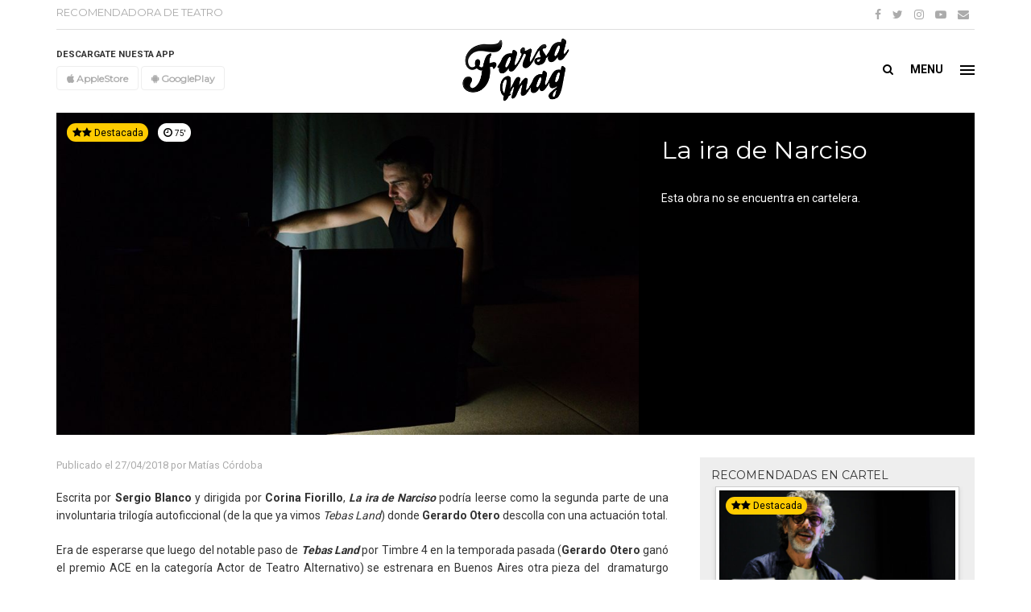

--- FILE ---
content_type: text/html; charset=UTF-8
request_url: https://farsamag.com/obras/la-ira-de-narciso/
body_size: 12735
content:
<!DOCTYPE html>
<html lang="es-AR">
<head>
<meta charset="UTF-8">
<meta name="viewport" content="width=device-width, initial-scale=1">
<link rel="profile" href="http://gmpg.org/xfn/11">

<meta name='robots' content='index, follow, max-image-preview:large, max-snippet:-1, max-video-preview:-1' />
	<style>img:is([sizes="auto" i], [sizes^="auto," i]) { contain-intrinsic-size: 3000px 1500px }</style>
	
	<!-- This site is optimized with the Yoast SEO plugin v26.8 - https://yoast.com/product/yoast-seo-wordpress/ -->
	<title>La ira de Narciso - Farsa Mag</title>
	<link rel="canonical" href="https://farsamag.com/obras/la-ira-de-narciso/" />
	<meta property="og:locale" content="es_ES" />
	<meta property="og:type" content="article" />
	<meta property="og:title" content="La ira de Narciso - Farsa Mag" />
	<meta property="og:description" content="Escrita por Sergio Blanco y dirigida por Corina Fiorillo, La ira de Narciso podría leerse como la segunda parte de una involuntaria trilogía autoficcional (de la que ya vimos Tebas Land) donde Gerardo Otero descolla con una actuación total. Era de esperarse que luego del notable paso de Tebas Land por Timbre 4 en la temporada pasada (Gerardo [&hellip;]" />
	<meta property="og:url" content="https://farsamag.com/obras/la-ira-de-narciso/" />
	<meta property="og:site_name" content="Farsa Mag" />
	<meta property="article:publisher" content="https://facebook.com/farsamag/" />
	<meta property="article:modified_time" content="2019-07-10T21:43:45+00:00" />
	<meta property="og:image" content="https://secureservercdn.net/50.62.172.157/6p7.9d7.myftpupload.com/wp-content/uploads/2018/04/la-ira-de-narciso-12-ph-leandro-otero.jpg?time=1649721364" />
	<meta property="og:image:width" content="1280" />
	<meta property="og:image:height" content="720" />
	<meta property="og:image:type" content="image/jpeg" />
	<meta name="twitter:card" content="summary_large_image" />
	<meta name="twitter:site" content="@FarsaMag" />
	<script type="application/ld+json" class="yoast-schema-graph">{"@context":"https://schema.org","@graph":[{"@type":"WebPage","@id":"https://farsamag.com/obras/la-ira-de-narciso/","url":"https://farsamag.com/obras/la-ira-de-narciso/","name":"La ira de Narciso - Farsa Mag","isPartOf":{"@id":"https://farsamag.com/#website"},"primaryImageOfPage":{"@id":"https://farsamag.com/obras/la-ira-de-narciso/#primaryimage"},"image":{"@id":"https://farsamag.com/obras/la-ira-de-narciso/#primaryimage"},"thumbnailUrl":"https://farsamag.com/wp-content/uploads/2018/04/la-ira-de-narciso-12-ph-leandro-otero.jpg","datePublished":"2018-04-27T11:03:14+00:00","dateModified":"2019-07-10T21:43:45+00:00","breadcrumb":{"@id":"https://farsamag.com/obras/la-ira-de-narciso/#breadcrumb"},"inLanguage":"es-AR","potentialAction":[{"@type":"ReadAction","target":["https://farsamag.com/obras/la-ira-de-narciso/"]}]},{"@type":"ImageObject","inLanguage":"es-AR","@id":"https://farsamag.com/obras/la-ira-de-narciso/#primaryimage","url":"https://farsamag.com/wp-content/uploads/2018/04/la-ira-de-narciso-12-ph-leandro-otero.jpg","contentUrl":"https://farsamag.com/wp-content/uploads/2018/04/la-ira-de-narciso-12-ph-leandro-otero.jpg","width":1280,"height":720},{"@type":"BreadcrumbList","@id":"https://farsamag.com/obras/la-ira-de-narciso/#breadcrumb","itemListElement":[{"@type":"ListItem","position":1,"name":"Inicio","item":"https://farsamag.com/"},{"@type":"ListItem","position":2,"name":"Obras","item":"https://farsamag.com/obras/"},{"@type":"ListItem","position":3,"name":"La ira de Narciso"}]},{"@type":"WebSite","@id":"https://farsamag.com/#website","url":"https://farsamag.com/","name":"Farsa Mag","description":"Recomendadora de teatro","publisher":{"@id":"https://farsamag.com/#organization"},"potentialAction":[{"@type":"SearchAction","target":{"@type":"EntryPoint","urlTemplate":"https://farsamag.com/?s={search_term_string}"},"query-input":{"@type":"PropertyValueSpecification","valueRequired":true,"valueName":"search_term_string"}}],"inLanguage":"es-AR"},{"@type":"Organization","@id":"https://farsamag.com/#organization","name":"FarsaMag","url":"https://farsamag.com/","logo":{"@type":"ImageObject","inLanguage":"es-AR","@id":"https://farsamag.com/#/schema/logo/image/","url":"https://secureservercdn.net/50.62.172.157/6p7.9d7.myftpupload.com/wp-content/uploads/2018/02/logo.png?time=1634670512","contentUrl":"https://secureservercdn.net/50.62.172.157/6p7.9d7.myftpupload.com/wp-content/uploads/2018/02/logo.png?time=1634670512","width":268,"height":160,"caption":"FarsaMag"},"image":{"@id":"https://farsamag.com/#/schema/logo/image/"},"sameAs":["https://facebook.com/farsamag/","https://x.com/FarsaMag","https://instagram.com/farsamag/","https://www.youtube.com/channel/UCROhPNQFjgS4Lht5x--FMIw"]}]}</script>
	<!-- / Yoast SEO plugin. -->


<link rel='dns-prefetch' href='//cdnjs.cloudflare.com' />
<link rel='stylesheet' id='wp-block-library-css' href='https://farsamag.com/wp-includes/css/dist/block-library/style.min.css?ver=6.8.3' type='text/css' media='all' />
<style id='classic-theme-styles-inline-css' type='text/css'>
/*! This file is auto-generated */
.wp-block-button__link{color:#fff;background-color:#32373c;border-radius:9999px;box-shadow:none;text-decoration:none;padding:calc(.667em + 2px) calc(1.333em + 2px);font-size:1.125em}.wp-block-file__button{background:#32373c;color:#fff;text-decoration:none}
</style>
<style id='global-styles-inline-css' type='text/css'>
:root{--wp--preset--aspect-ratio--square: 1;--wp--preset--aspect-ratio--4-3: 4/3;--wp--preset--aspect-ratio--3-4: 3/4;--wp--preset--aspect-ratio--3-2: 3/2;--wp--preset--aspect-ratio--2-3: 2/3;--wp--preset--aspect-ratio--16-9: 16/9;--wp--preset--aspect-ratio--9-16: 9/16;--wp--preset--color--black: #000000;--wp--preset--color--cyan-bluish-gray: #abb8c3;--wp--preset--color--white: #ffffff;--wp--preset--color--pale-pink: #f78da7;--wp--preset--color--vivid-red: #cf2e2e;--wp--preset--color--luminous-vivid-orange: #ff6900;--wp--preset--color--luminous-vivid-amber: #fcb900;--wp--preset--color--light-green-cyan: #7bdcb5;--wp--preset--color--vivid-green-cyan: #00d084;--wp--preset--color--pale-cyan-blue: #8ed1fc;--wp--preset--color--vivid-cyan-blue: #0693e3;--wp--preset--color--vivid-purple: #9b51e0;--wp--preset--gradient--vivid-cyan-blue-to-vivid-purple: linear-gradient(135deg,rgba(6,147,227,1) 0%,rgb(155,81,224) 100%);--wp--preset--gradient--light-green-cyan-to-vivid-green-cyan: linear-gradient(135deg,rgb(122,220,180) 0%,rgb(0,208,130) 100%);--wp--preset--gradient--luminous-vivid-amber-to-luminous-vivid-orange: linear-gradient(135deg,rgba(252,185,0,1) 0%,rgba(255,105,0,1) 100%);--wp--preset--gradient--luminous-vivid-orange-to-vivid-red: linear-gradient(135deg,rgba(255,105,0,1) 0%,rgb(207,46,46) 100%);--wp--preset--gradient--very-light-gray-to-cyan-bluish-gray: linear-gradient(135deg,rgb(238,238,238) 0%,rgb(169,184,195) 100%);--wp--preset--gradient--cool-to-warm-spectrum: linear-gradient(135deg,rgb(74,234,220) 0%,rgb(151,120,209) 20%,rgb(207,42,186) 40%,rgb(238,44,130) 60%,rgb(251,105,98) 80%,rgb(254,248,76) 100%);--wp--preset--gradient--blush-light-purple: linear-gradient(135deg,rgb(255,206,236) 0%,rgb(152,150,240) 100%);--wp--preset--gradient--blush-bordeaux: linear-gradient(135deg,rgb(254,205,165) 0%,rgb(254,45,45) 50%,rgb(107,0,62) 100%);--wp--preset--gradient--luminous-dusk: linear-gradient(135deg,rgb(255,203,112) 0%,rgb(199,81,192) 50%,rgb(65,88,208) 100%);--wp--preset--gradient--pale-ocean: linear-gradient(135deg,rgb(255,245,203) 0%,rgb(182,227,212) 50%,rgb(51,167,181) 100%);--wp--preset--gradient--electric-grass: linear-gradient(135deg,rgb(202,248,128) 0%,rgb(113,206,126) 100%);--wp--preset--gradient--midnight: linear-gradient(135deg,rgb(2,3,129) 0%,rgb(40,116,252) 100%);--wp--preset--font-size--small: 13px;--wp--preset--font-size--medium: 20px;--wp--preset--font-size--large: 36px;--wp--preset--font-size--x-large: 42px;--wp--preset--spacing--20: 0.44rem;--wp--preset--spacing--30: 0.67rem;--wp--preset--spacing--40: 1rem;--wp--preset--spacing--50: 1.5rem;--wp--preset--spacing--60: 2.25rem;--wp--preset--spacing--70: 3.38rem;--wp--preset--spacing--80: 5.06rem;--wp--preset--shadow--natural: 6px 6px 9px rgba(0, 0, 0, 0.2);--wp--preset--shadow--deep: 12px 12px 50px rgba(0, 0, 0, 0.4);--wp--preset--shadow--sharp: 6px 6px 0px rgba(0, 0, 0, 0.2);--wp--preset--shadow--outlined: 6px 6px 0px -3px rgba(255, 255, 255, 1), 6px 6px rgba(0, 0, 0, 1);--wp--preset--shadow--crisp: 6px 6px 0px rgba(0, 0, 0, 1);}:where(.is-layout-flex){gap: 0.5em;}:where(.is-layout-grid){gap: 0.5em;}body .is-layout-flex{display: flex;}.is-layout-flex{flex-wrap: wrap;align-items: center;}.is-layout-flex > :is(*, div){margin: 0;}body .is-layout-grid{display: grid;}.is-layout-grid > :is(*, div){margin: 0;}:where(.wp-block-columns.is-layout-flex){gap: 2em;}:where(.wp-block-columns.is-layout-grid){gap: 2em;}:where(.wp-block-post-template.is-layout-flex){gap: 1.25em;}:where(.wp-block-post-template.is-layout-grid){gap: 1.25em;}.has-black-color{color: var(--wp--preset--color--black) !important;}.has-cyan-bluish-gray-color{color: var(--wp--preset--color--cyan-bluish-gray) !important;}.has-white-color{color: var(--wp--preset--color--white) !important;}.has-pale-pink-color{color: var(--wp--preset--color--pale-pink) !important;}.has-vivid-red-color{color: var(--wp--preset--color--vivid-red) !important;}.has-luminous-vivid-orange-color{color: var(--wp--preset--color--luminous-vivid-orange) !important;}.has-luminous-vivid-amber-color{color: var(--wp--preset--color--luminous-vivid-amber) !important;}.has-light-green-cyan-color{color: var(--wp--preset--color--light-green-cyan) !important;}.has-vivid-green-cyan-color{color: var(--wp--preset--color--vivid-green-cyan) !important;}.has-pale-cyan-blue-color{color: var(--wp--preset--color--pale-cyan-blue) !important;}.has-vivid-cyan-blue-color{color: var(--wp--preset--color--vivid-cyan-blue) !important;}.has-vivid-purple-color{color: var(--wp--preset--color--vivid-purple) !important;}.has-black-background-color{background-color: var(--wp--preset--color--black) !important;}.has-cyan-bluish-gray-background-color{background-color: var(--wp--preset--color--cyan-bluish-gray) !important;}.has-white-background-color{background-color: var(--wp--preset--color--white) !important;}.has-pale-pink-background-color{background-color: var(--wp--preset--color--pale-pink) !important;}.has-vivid-red-background-color{background-color: var(--wp--preset--color--vivid-red) !important;}.has-luminous-vivid-orange-background-color{background-color: var(--wp--preset--color--luminous-vivid-orange) !important;}.has-luminous-vivid-amber-background-color{background-color: var(--wp--preset--color--luminous-vivid-amber) !important;}.has-light-green-cyan-background-color{background-color: var(--wp--preset--color--light-green-cyan) !important;}.has-vivid-green-cyan-background-color{background-color: var(--wp--preset--color--vivid-green-cyan) !important;}.has-pale-cyan-blue-background-color{background-color: var(--wp--preset--color--pale-cyan-blue) !important;}.has-vivid-cyan-blue-background-color{background-color: var(--wp--preset--color--vivid-cyan-blue) !important;}.has-vivid-purple-background-color{background-color: var(--wp--preset--color--vivid-purple) !important;}.has-black-border-color{border-color: var(--wp--preset--color--black) !important;}.has-cyan-bluish-gray-border-color{border-color: var(--wp--preset--color--cyan-bluish-gray) !important;}.has-white-border-color{border-color: var(--wp--preset--color--white) !important;}.has-pale-pink-border-color{border-color: var(--wp--preset--color--pale-pink) !important;}.has-vivid-red-border-color{border-color: var(--wp--preset--color--vivid-red) !important;}.has-luminous-vivid-orange-border-color{border-color: var(--wp--preset--color--luminous-vivid-orange) !important;}.has-luminous-vivid-amber-border-color{border-color: var(--wp--preset--color--luminous-vivid-amber) !important;}.has-light-green-cyan-border-color{border-color: var(--wp--preset--color--light-green-cyan) !important;}.has-vivid-green-cyan-border-color{border-color: var(--wp--preset--color--vivid-green-cyan) !important;}.has-pale-cyan-blue-border-color{border-color: var(--wp--preset--color--pale-cyan-blue) !important;}.has-vivid-cyan-blue-border-color{border-color: var(--wp--preset--color--vivid-cyan-blue) !important;}.has-vivid-purple-border-color{border-color: var(--wp--preset--color--vivid-purple) !important;}.has-vivid-cyan-blue-to-vivid-purple-gradient-background{background: var(--wp--preset--gradient--vivid-cyan-blue-to-vivid-purple) !important;}.has-light-green-cyan-to-vivid-green-cyan-gradient-background{background: var(--wp--preset--gradient--light-green-cyan-to-vivid-green-cyan) !important;}.has-luminous-vivid-amber-to-luminous-vivid-orange-gradient-background{background: var(--wp--preset--gradient--luminous-vivid-amber-to-luminous-vivid-orange) !important;}.has-luminous-vivid-orange-to-vivid-red-gradient-background{background: var(--wp--preset--gradient--luminous-vivid-orange-to-vivid-red) !important;}.has-very-light-gray-to-cyan-bluish-gray-gradient-background{background: var(--wp--preset--gradient--very-light-gray-to-cyan-bluish-gray) !important;}.has-cool-to-warm-spectrum-gradient-background{background: var(--wp--preset--gradient--cool-to-warm-spectrum) !important;}.has-blush-light-purple-gradient-background{background: var(--wp--preset--gradient--blush-light-purple) !important;}.has-blush-bordeaux-gradient-background{background: var(--wp--preset--gradient--blush-bordeaux) !important;}.has-luminous-dusk-gradient-background{background: var(--wp--preset--gradient--luminous-dusk) !important;}.has-pale-ocean-gradient-background{background: var(--wp--preset--gradient--pale-ocean) !important;}.has-electric-grass-gradient-background{background: var(--wp--preset--gradient--electric-grass) !important;}.has-midnight-gradient-background{background: var(--wp--preset--gradient--midnight) !important;}.has-small-font-size{font-size: var(--wp--preset--font-size--small) !important;}.has-medium-font-size{font-size: var(--wp--preset--font-size--medium) !important;}.has-large-font-size{font-size: var(--wp--preset--font-size--large) !important;}.has-x-large-font-size{font-size: var(--wp--preset--font-size--x-large) !important;}
:where(.wp-block-post-template.is-layout-flex){gap: 1.25em;}:where(.wp-block-post-template.is-layout-grid){gap: 1.25em;}
:where(.wp-block-columns.is-layout-flex){gap: 2em;}:where(.wp-block-columns.is-layout-grid){gap: 2em;}
:root :where(.wp-block-pullquote){font-size: 1.5em;line-height: 1.6;}
</style>
<link rel='stylesheet' id='contact-form-7-css' href='https://farsamag.com/wp-content/plugins/contact-form-7/includes/css/styles.css?ver=6.1.4' type='text/css' media='all' />
<link rel='stylesheet' id='wp-components-css' href='https://farsamag.com/wp-includes/css/dist/components/style.min.css?ver=6.8.3' type='text/css' media='all' />
<link rel='stylesheet' id='godaddy-styles-css' href='https://farsamag.com/wp-content/mu-plugins/vendor/wpex/godaddy-launch/includes/Dependencies/GoDaddy/Styles/build/latest.css?ver=2.0.2' type='text/css' media='all' />
<link rel='stylesheet' id='theme-plugins-css' href='https://farsamag.com/wp-content/themes/farsamag/css/plugins.min.css?ver=20170718' type='text/css' media='all' />
<link rel='stylesheet' id='theme-main-css' href='https://farsamag.com/wp-content/themes/farsamag/css/main.min.css?ver=20170718' type='text/css' media='all' />
<link rel='stylesheet' id='theme-iconfont-css' href='https://cdnjs.cloudflare.com/ajax/libs/font-awesome/4.7.0/css/font-awesome.css?ver=6.8.3' type='text/css' media='all' />
<link rel='stylesheet' id='recent-posts-widget-with-thumbnails-public-style-css' href='https://farsamag.com/wp-content/plugins/recent-posts-widget-with-thumbnails/public.css?ver=7.1.1' type='text/css' media='all' />
<link rel='stylesheet' id='wp-pagenavi-css' href='https://farsamag.com/wp-content/plugins/wp-pagenavi/pagenavi-css.css?ver=2.70' type='text/css' media='all' />
<script type="text/javascript" src="https://farsamag.com/wp-includes/js/jquery/jquery.min.js?ver=3.7.1" id="jquery-core-js"></script>
<script type="text/javascript" src="https://farsamag.com/wp-includes/js/jquery/jquery-migrate.min.js?ver=3.4.1" id="jquery-migrate-js"></script>
<link rel="https://api.w.org/" href="https://farsamag.com/wp-json/" /><link rel="alternate" title="JSON" type="application/json" href="https://farsamag.com/wp-json/wp/v2/obras/16773" /><link rel="alternate" title="oEmbed (JSON)" type="application/json+oembed" href="https://farsamag.com/wp-json/oembed/1.0/embed?url=https%3A%2F%2Ffarsamag.com%2Fobras%2Fla-ira-de-narciso%2F" />
<link rel="alternate" title="oEmbed (XML)" type="text/xml+oembed" href="https://farsamag.com/wp-json/oembed/1.0/embed?url=https%3A%2F%2Ffarsamag.com%2Fobras%2Fla-ira-de-narciso%2F&#038;format=xml" />
<link rel="icon" href="https://farsamag.com/wp-content/uploads/2018/02/logo.png" sizes="32x32" />
<link rel="icon" href="https://farsamag.com/wp-content/uploads/2018/02/logo.png" sizes="192x192" />
<link rel="apple-touch-icon" href="https://farsamag.com/wp-content/uploads/2018/02/logo.png" />
<meta name="msapplication-TileImage" content="https://farsamag.com/wp-content/uploads/2018/02/logo.png" />
</head>

<body class="wp-singular obras-template-default single single-obras postid-16773 wp-theme-farsamag group-blog">
<div id="page" class="site">

	<header id="site-header" role="banner">
		<div class="container">
			
			<aside>
				<div class="description">
					<h3>Recomendadora de teatro</h3>
				</div>
				<div class="social">
					<ul class="nav-social">
        <li><a href="https://facebook.com/farsamag/" target="_blank"><i class="fa fa-facebook"></i></a></li>     <li><a href="https://twitter.com/FarsaMag" target="_blank"><i class="fa fa-twitter"></i></a></li>     <li><a href="https://instagram.com/farsamag/" target="_blank"><i class="fa fa-instagram"></i></a></li>     <li><a href="https://www.youtube.com/channel/UCROhPNQFjgS4Lht5x--FMIw" target="_blank"><i class="fa fa-youtube-play"></i></a></li>     <li><a href="mailto:info@farsamag.com.ar" target="_blank"><i class="fa fa-envelope"></i></a></li> </ul>
				</div>
			</aside>

			<hgroup>

				<div class="user">
					
					<small>DESCARGATE NUESTA APP</small><div>						<a href="https://itunes.apple.com/us/app/farsamag/id1332013861?l=es&mt=8" class="btn btn-outline" target="_blank"><i class="fa fa-apple" aria-hidden="true"></i> AppleStore</a>
											<a href="https://play.google.com/store/apps/details?id=com.farsamag.app&hl=en_SG" class="btn btn-outline" target="_blank"><i class="fa fa-android" aria-hidden="true"></i> GooglePlay</a>
					</div>				</div>

				<div class="brand">
					<a href="https://farsamag.com/" rel="home">
						<img src="https://farsamag.com/wp-content/themes/farsamag/img/logo.png" alt="Farsa Mag">
					</a>
				</div>

				<div class="navigation" role="navigation">
					<a id="btnSearch" href="#"><i class="fa fa-search" aria-hidden="true"></i></a>
					<a id="btnMenu" href="#"><span class="cd-menu-text">MENU</span><span class="cd-menu-icon"></span></a>
				</div>

			</hgroup>

			<div class="search-box">
				<div class="container">
					<form role="search" method="get" class="search-form" action="https://farsamag.com/">
				<label>
					<span class="screen-reader-text">Buscar:</span>
					<input type="search" class="search-field" placeholder="Buscar &hellip;" value="" name="s" />
				</label>
				<input type="submit" class="search-submit" value="Buscar" />
			</form>				</div>
			</div>
		
		</div>
	</header><!-- #header -->

	<nav id="cd-lateral-nav">
		<ul id="menu-menu-principal" class="cd-navigation"><li id="menu-item-16329" class="menu-item menu-item-type-custom menu-item-object-custom menu-item-has-children menu-item-16329"><a href="#">OBRAS</a>
<ul class="sub-menu">
	<li id="menu-item-11633" class="menu-item menu-item-type-post_type menu-item-object-page menu-item-11633"><a href="https://farsamag.com/cartelera/">CARTELERA SEMANAL</a></li>
	<li id="menu-item-16330" class="menu-item menu-item-type-post_type menu-item-object-page menu-item-16330"><a href="https://farsamag.com/archivo-de-obras/">ARCHIVO</a></li>
</ul>
</li>
<li id="menu-item-11625" class="menu-item menu-item-type-taxonomy menu-item-object-category menu-item-has-children menu-item-11625"><a href="https://farsamag.com/category/noticias/">NOVEDADES</a>
<ul class="sub-menu">
	<li id="menu-item-14660" class="menu-item menu-item-type-taxonomy menu-item-object-category menu-item-14660"><a href="https://farsamag.com/category/noticias/">NACIONALES</a></li>
	<li id="menu-item-14659" class="menu-item menu-item-type-taxonomy menu-item-object-category menu-item-14659"><a href="https://farsamag.com/category/internacionales/">INTERNACIONALES</a></li>
	<li id="menu-item-14658" class="menu-item menu-item-type-taxonomy menu-item-object-category menu-item-14658"><a href="https://farsamag.com/category/especiales/">ESPECIALES</a></li>
</ul>
</li>
<li id="menu-item-11629" class="menu-item menu-item-type-taxonomy menu-item-object-category menu-item-11629"><a href="https://farsamag.com/category/entrevistas/">ENTREVISTAS</a></li>
<li id="menu-item-11627" class="menu-item menu-item-type-taxonomy menu-item-object-category menu-item-11627"><a href="https://farsamag.com/category/festivales/">FESTIVALES</a></li>
<li id="menu-item-16299" class="menu-item menu-item-type-post_type menu-item-object-page menu-item-16299"><a href="https://farsamag.com/teatros/">TEATROS</a></li>
<li id="menu-item-14664" class="menu-item menu-item-type-taxonomy menu-item-object-category menu-item-14664"><a href="https://farsamag.com/category/radio/">RADIO</a></li>
<li id="menu-item-13543" class="menu-item menu-item-type-post_type menu-item-object-page menu-item-13543"><a href="https://farsamag.com/farsaapp/">APP</a></li>
</ul>
		<ul id="menu-menu-secundario" class="cd-navigation cd-single-item-wrapper"><li id="menu-item-16300" class="menu-item menu-item-type-post_type menu-item-object-page menu-item-16300"><a href="https://farsamag.com/farsas/">Farsas</a></li>
<li id="menu-item-14654" class="menu-item menu-item-type-post_type menu-item-object-page menu-item-14654"><a href="https://farsamag.com/manifiesto/">Manifiesto</a></li>
<li id="menu-item-14656" class="menu-item menu-item-type-post_type menu-item-object-page menu-item-14656"><a href="https://farsamag.com/contacto/">Contacto</a></li>
<li id="menu-item-15863" class="menu-item menu-item-type-post_type menu-item-object-page menu-item-15863"><a href="https://farsamag.com/terminos-y-condiciones/">Términos y Condiciones</a></li>
</ul>
		<div class="cd-navigation social">
			<ul class="nav-social">
        <li><a href="https://facebook.com/farsamag/" target="_blank"><i class="fa fa-facebook"></i></a></li>     <li><a href="https://twitter.com/FarsaMag" target="_blank"><i class="fa fa-twitter"></i></a></li>     <li><a href="https://instagram.com/farsamag/" target="_blank"><i class="fa fa-instagram"></i></a></li>     <li><a href="https://www.youtube.com/channel/UCROhPNQFjgS4Lht5x--FMIw" target="_blank"><i class="fa fa-youtube-play"></i></a></li>     <li><a href="mailto:info@farsamag.com.ar" target="_blank"><i class="fa fa-envelope"></i></a></li> </ul>
		</div>
	</nav>

	<main class="cd-main-content" id="site-content">
<section class="single-cartelera container">
    <article class="post-16773 obras type-obras status-publish has-post-thumbnail hentry tag-claudio-tolcachir tag-corina-fiorillo tag-gerardo-otero tag-sergio-blanco tag-tebas-land tag-timbre-4">
        <header class="article-header">

            <figure style="background-image: url(https://farsamag.com/wp-content/uploads/2018/04/la-ira-de-narciso-12-ph-leandro-otero-960x540.jpg);">
                <img width="960" height="540" src="https://farsamag.com/wp-content/uploads/2018/04/la-ira-de-narciso-12-ph-leandro-otero-960x540.jpg" class="attachment-large size-large wp-post-image" alt="" decoding="async" fetchpriority="high" srcset="https://farsamag.com/wp-content/uploads/2018/04/la-ira-de-narciso-12-ph-leandro-otero-960x540.jpg 960w, https://farsamag.com/wp-content/uploads/2018/04/la-ira-de-narciso-12-ph-leandro-otero-640x360.jpg 640w, https://farsamag.com/wp-content/uploads/2018/04/la-ira-de-narciso-12-ph-leandro-otero-300x169.jpg 300w, https://farsamag.com/wp-content/uploads/2018/04/la-ira-de-narciso-12-ph-leandro-otero-768x432.jpg 768w, https://farsamag.com/wp-content/uploads/2018/04/la-ira-de-narciso-12-ph-leandro-otero.jpg 1280w" sizes="(max-width: 960px) 100vw, 960px" />                
                    
                <div class="badges">
                                            <div class="badge destacada">
                                                        <i class="fa fa-star" aria-hidden="true"></i><i class="fa fa-star" aria-hidden="true"></i>                                                        Destacada                        </div>
                                                                <div class="badge badge-duracion">
                            <i class="fa fa-clock-o" aria-hidden="true"></i> <small>75'</small>
                        </div>
                                    </div>
            </figure>

            <aside>
                <h2>La ira de Narciso</h2>
                
<div class="info info-danger">
    <p>Esta obra no se encuentra en cartelera.</p>
</div>

                </aside>

        </header><!-- .article-header -->
    </article><!-- #single-obra -->
</section>

<section class="with-sidebar container">

    <div class="articles">
        <article class="post-16773 obras type-obras status-publish has-post-thumbnail hentry tag-claudio-tolcachir tag-corina-fiorillo tag-gerardo-otero tag-sergio-blanco tag-tebas-land tag-timbre-4">
            <div class="article-content">

                <section class="section section-detalle">
                    <div class="entry-meta">
                        Publicado el 27/04/2018 por <a href="https://farsamag.com/author/matiasc/" title="Entradas de Matías Córdoba" rel="author">Matías Córdoba</a>                    </div><!-- .entry-meta -->
                    
                    <p style="text-align: justify;">Escrita por <strong>Sergio Blanco</strong> y dirigida por <strong>Corina Fiorillo</strong>, <em><strong>La ira de Narciso</strong></em> podría leerse como la segunda parte de una involuntaria trilogía autoficcional (de la que ya vimos <em>Tebas Land</em>) donde <strong>Gerardo Otero </strong>descolla con una actuación total.</p>
<p style="text-align: justify;">Era de esperarse que luego del notable paso de <strong><em>Tebas Land</em></strong> por Timbre 4 en la temporada pasada (<strong>Gerardo Otero</strong> ganó el premio ACE en la categoría Actor de Teatro Alternativo) se estrenara en Buenos Aires otra pieza del  dramaturgo franco-uruguayo <strong>Sergio Blanco</strong>. Así fue que en febrero llegó a la sala del barrio Boedo <em><strong>La ira de Narciso</strong></em>, y para agosto se espera <strong><em>El bramido de Düsseldor</em><em>f</em> </strong>en el <strong>Teatro General San Martín. </strong></p>
<p style="text-align: justify;">La autoficción es un asiduo recurso que utiliza Blanco en sus textos. Generalmente de mucha fuerza y carácter, sin evidentes referencias pasadas en el teatro rioplatense, originalísimo en lo temático y revulsivo en lo dramatúrgico. Para <em><strong>Tebas Land</strong></em> y como en este último caso de <strong><em>La ira de Narciso</em></strong>, <strong>Corina Fiorillo</strong> toma las riendas de la dirección en ambas y construye una obra de pliegues y de múltiples lecturas.</p>
<p style="text-align: justify;"><em><strong>La ira&#8230;</strong></em> es un thriller psicológico, dramático, ambientado en la ciudad de Liubliana, Eslovenia, en donde<strong> Blanco</strong> (<strong>Gerardo Otero</strong>) es invitado a brindar una conferencia sobre el mito de Narciso. Allí se encuentra con <em>Igor</em>, un joven esloveno con quien tiene una fugaz relación y que nunca aparece en escena, aportando con esa presencia fantasmagórica a la atmósfera inquietante. Sin solución de continuidad, la peripecia policial se desencadena con el descubrimiento de un misterioso asesinato, en su misma habitación de hotel, y la obsesión por descubrir al culpable y sus motivos.</p>
<p style="text-align: justify;">La laboriosidad de Otero confirma que es un actor personal, sólido para componer a estos dos personajes (¡y a veces hasta tres!). La disposición escenográfica le permite dominar toda la estructura cavernosa en la que se convierte la sala, agigantándose a través de su propia sombra en las paredes, quizás en un guiño a la alegoría platónica.</p>
<p style="text-align: justify;">Superlativa interpretación, inteligentísima dirección y plástica dramaturgia en espiral. Si el año pasado <em><strong>Tebas Land</strong> </em>significó la revelación de un estilo particular de escritura teatral, este año será la consagración de Sergio Blanco en Buenos Aires.</p>
                </section>

                <section class="section section-galeria">
    <div class="slider gallery-items">
            <div class="item">
        <img src="https://farsamag.com/wp-content/uploads/2018/04/la-ira-de-narciso-13-ph-leandro-otero-960x540.jpg" alt="">        </div>
            <div class="item">
        <img src="https://farsamag.com/wp-content/uploads/2018/04/la-ira-de-narciso-6-ph-leandro-otero-960x540.jpg" alt="">        </div>
            <div class="item">
        <img src="https://farsamag.com/wp-content/uploads/2018/04/la-ira-de-narciso-960x540.jpg" alt="">        </div>
        </div>
</section>
                
                                <section class="section section-ficha">
                    <h3>Ficha técnico artística</h3>
                    <p><strong>Dirección:</strong> Corina Fiorillo</p>
<p style="text-align: left;"><strong>Dramaturgia</strong>: Sergio Blanco</p>
<p style="text-align: left;"><strong>Actuación:</strong> Gerardo Otero</p>
<p style="text-align: left;"><strong>Iluminación:</strong> Ricardo Sica</p>
<p style="text-align: left;"><strong>Escenografía y vestuario:</strong> Gonzalo Cordoba Estevez</p>
<p style="text-align: left;"><strong>Video:</strong> Francisco Castro Pizzo</p>
<p style="text-align: left;"><strong>Fotografía:</strong> Sebastián Arpesella</p>
<p style="text-align: left;"><strong>Diseño gráfico:</strong> El Fantasma De Heredia</p>
<p style="text-align: left;"><strong>Entrenamiento corporal:</strong> Viviana Iasparra</p>
<p style="text-align: left;"><strong>Asistencia de dirección:</strong> María García De Oteyza</p>
<p style="text-align: left;"><strong>Prensa:</strong> Marisol Cambre</p>
<p style="text-align: left;"><strong>Producción:</strong> Maxime Seugé, Jonathan Zak</p>
                </section>
                
            </div><!-- .entry-content -->
        </article>
	</div><!-- .articles -->

    <aside class="sidebar">
        
<aside id="secondary" class="widget-area" role="complementary">

		<aside id="en-cartelera-2" class="widget widget_cartelera">
		<h5>RECOMENDADAS EN CARTEL</h5>

		<div class="slider single-item">
			<div class="item item-slider destacada  miercoles jueves viernes sabado domingo">
    <div class="item-wrapper">

        <figure class="thumbnail">
            <a href="https://farsamag.com/obras/los-dias-perfectos/" rel="bookmark">
            <img width="640" height="360" src="https://farsamag.com/wp-content/uploads/2026/01/Los-Dias-Perfectos-Sbaraglia-2026_01_08-Mauricio-Caceres-019-640x360.jpg" class="attachment-thumbnail size-thumbnail wp-post-image" alt="" decoding="async" srcset="https://farsamag.com/wp-content/uploads/2026/01/Los-Dias-Perfectos-Sbaraglia-2026_01_08-Mauricio-Caceres-019-640x360.jpg 640w, https://farsamag.com/wp-content/uploads/2026/01/Los-Dias-Perfectos-Sbaraglia-2026_01_08-Mauricio-Caceres-019-960x540.jpg 960w" sizes="(max-width: 640px) 100vw, 640px" />            </a>
                        <div class="badges">
                <div class="badge destacada">
                                        <i class="fa fa-star" aria-hidden="true"></i><i class="fa fa-star" aria-hidden="true"></i>                                        Destacada                </div>
            </div>
                    </figure>
        <div class="body">
            <h3><a href="https://farsamag.com/obras/los-dias-perfectos/" rel="bookmark">Los días perfectos</a></h3>
        </div>

    </div>
</div><div class="item item-slider destacada  miercoles jueves">
    <div class="item-wrapper">

        <figure class="thumbnail">
            <a href="https://farsamag.com/obras/bailarinas-incendiadas/" rel="bookmark">
            <img width="640" height="360" src="https://farsamag.com/wp-content/uploads/2025/12/WhatsApp-Image-2025-11-28-at-12.49.38-PM-640x360.jpeg" class="attachment-thumbnail size-thumbnail wp-post-image" alt="" decoding="async" srcset="https://farsamag.com/wp-content/uploads/2025/12/WhatsApp-Image-2025-11-28-at-12.49.38-PM-640x360.jpeg 640w, https://farsamag.com/wp-content/uploads/2025/12/WhatsApp-Image-2025-11-28-at-12.49.38-PM-960x540.jpeg 960w" sizes="(max-width: 640px) 100vw, 640px" />            </a>
                        <div class="badges">
                <div class="badge destacada">
                                        <i class="fa fa-star" aria-hidden="true"></i><i class="fa fa-star" aria-hidden="true"></i>                                        Destacada                </div>
            </div>
                    </figure>
        <div class="body">
            <h3><a href="https://farsamag.com/obras/bailarinas-incendiadas/" rel="bookmark">Bailarinas Incendiadas</a></h3>
        </div>

    </div>
</div><div class="item item-slider resena  domingo">
    <div class="item-wrapper">

        <figure class="thumbnail">
            <a href="https://farsamag.com/obras/las-casas/" rel="bookmark">
            <img width="640" height="360" src="https://farsamag.com/wp-content/uploads/2025/12/9a94dc30-6668-452b-801b-fbc1edf7703c-640x360.jpeg" class="attachment-thumbnail size-thumbnail wp-post-image" alt="" decoding="async" loading="lazy" srcset="https://farsamag.com/wp-content/uploads/2025/12/9a94dc30-6668-452b-801b-fbc1edf7703c-640x360.jpeg 640w, https://farsamag.com/wp-content/uploads/2025/12/9a94dc30-6668-452b-801b-fbc1edf7703c-960x540.jpeg 960w" sizes="auto, (max-width: 640px) 100vw, 640px" />            </a>
                        <div class="badges">
                <div class="badge resena">
                    <i class="fa fa-star" aria-hidden="true"></i>                                                            Reseña                </div>
            </div>
                    </figure>
        <div class="body">
            <h3><a href="https://farsamag.com/obras/las-casas/" rel="bookmark">Las Casas</a></h3>
        </div>

    </div>
</div><div class="item item-slider destacada  sabado domingo">
    <div class="item-wrapper">

        <figure class="thumbnail">
            <a href="https://farsamag.com/obras/luciernagas-sueno-bastardo/" rel="bookmark">
            <img width="640" height="360" src="https://farsamag.com/wp-content/uploads/2025/11/luciernagas-ensayo-completo-2025_08_08-mauricio-caceres-111-640x360.jpg" class="attachment-thumbnail size-thumbnail wp-post-image" alt="" decoding="async" loading="lazy" srcset="https://farsamag.com/wp-content/uploads/2025/11/luciernagas-ensayo-completo-2025_08_08-mauricio-caceres-111-640x360.jpg 640w, https://farsamag.com/wp-content/uploads/2025/11/luciernagas-ensayo-completo-2025_08_08-mauricio-caceres-111-960x540.jpg 960w" sizes="auto, (max-width: 640px) 100vw, 640px" />            </a>
                        <div class="badges">
                <div class="badge destacada">
                                        <i class="fa fa-star" aria-hidden="true"></i><i class="fa fa-star" aria-hidden="true"></i>                                        Destacada                </div>
            </div>
                    </figure>
        <div class="body">
            <h3><a href="https://farsamag.com/obras/luciernagas-sueno-bastardo/" rel="bookmark">Luciernagas (sueño bastardo)</a></h3>
        </div>

    </div>
</div><div class="item item-slider destacada  sabado sabado domingo domingo">
    <div class="item-wrapper">

        <figure class="thumbnail">
            <a href="https://farsamag.com/obras/asuntos-internos/" rel="bookmark">
            <img width="640" height="360" src="https://farsamag.com/wp-content/uploads/2025/11/paula-cappeletti_36-640x360.jpg" class="attachment-thumbnail size-thumbnail wp-post-image" alt="" decoding="async" loading="lazy" srcset="https://farsamag.com/wp-content/uploads/2025/11/paula-cappeletti_36-640x360.jpg 640w, https://farsamag.com/wp-content/uploads/2025/11/paula-cappeletti_36-960x540.jpg 960w" sizes="auto, (max-width: 640px) 100vw, 640px" />            </a>
                        <div class="badges">
                <div class="badge destacada">
                                        <i class="fa fa-star" aria-hidden="true"></i><i class="fa fa-star" aria-hidden="true"></i>                                        Destacada                </div>
            </div>
                    </figure>
        <div class="body">
            <h3><a href="https://farsamag.com/obras/asuntos-internos/" rel="bookmark">Asuntos Internos</a></h3>
        </div>

    </div>
</div><div class="item item-slider destacada  jueves jueves">
    <div class="item-wrapper">

        <figure class="thumbnail">
            <a href="https://farsamag.com/obras/una-casa-en-biarritz/" rel="bookmark">
            <img width="640" height="360" src="https://farsamag.com/wp-content/uploads/2025/11/whatsapp-image-2024-06-20-at-175716-1-640x360.jpeg" class="attachment-thumbnail size-thumbnail wp-post-image" alt="" decoding="async" loading="lazy" srcset="https://farsamag.com/wp-content/uploads/2025/11/whatsapp-image-2024-06-20-at-175716-1-640x360.jpeg 640w, https://farsamag.com/wp-content/uploads/2025/11/whatsapp-image-2024-06-20-at-175716-1-960x540.jpeg 960w" sizes="auto, (max-width: 640px) 100vw, 640px" />            </a>
                        <div class="badges">
                <div class="badge destacada">
                                        <i class="fa fa-star" aria-hidden="true"></i><i class="fa fa-star" aria-hidden="true"></i>                                        Destacada                </div>
            </div>
                    </figure>
        <div class="body">
            <h3><a href="https://farsamag.com/obras/una-casa-en-biarritz/" rel="bookmark">Una casa en Biarritz</a></h3>
        </div>

    </div>
</div><div class="item item-slider resena  viernes">
    <div class="item-wrapper">

        <figure class="thumbnail">
            <a href="https://farsamag.com/obras/en-cada-lugar-del-mundo-en-este-instante/" rel="bookmark">
            <img width="640" height="360" src="https://farsamag.com/wp-content/uploads/2025/11/img_1858-640x360.jpg" class="attachment-thumbnail size-thumbnail wp-post-image" alt="" decoding="async" loading="lazy" srcset="https://farsamag.com/wp-content/uploads/2025/11/img_1858-640x360.jpg 640w, https://farsamag.com/wp-content/uploads/2025/11/img_1858-960x540.jpg 960w" sizes="auto, (max-width: 640px) 100vw, 640px" />            </a>
                        <div class="badges">
                <div class="badge resena">
                    <i class="fa fa-star" aria-hidden="true"></i>                                                            Reseña                </div>
            </div>
                    </figure>
        <div class="body">
            <h3><a href="https://farsamag.com/obras/en-cada-lugar-del-mundo-en-este-instante/" rel="bookmark">En cada lugar del mundo, en este instante</a></h3>
        </div>

    </div>
</div><div class="item item-slider destacada  viernes">
    <div class="item-wrapper">

        <figure class="thumbnail">
            <a href="https://farsamag.com/obras/en-mitad-de-tanto-fuego/" rel="bookmark">
            <img width="640" height="360" src="https://farsamag.com/wp-content/uploads/2025/10/51-50-ph-ernesto-donegana-640x360.jpg" class="attachment-thumbnail size-thumbnail wp-post-image" alt="Ph: Ernesto Donegana" decoding="async" loading="lazy" srcset="https://farsamag.com/wp-content/uploads/2025/10/51-50-ph-ernesto-donegana-640x360.jpg 640w, https://farsamag.com/wp-content/uploads/2025/10/51-50-ph-ernesto-donegana-960x540.jpg 960w" sizes="auto, (max-width: 640px) 100vw, 640px" />            </a>
                        <div class="badges">
                <div class="badge destacada">
                                        <i class="fa fa-star" aria-hidden="true"></i><i class="fa fa-star" aria-hidden="true"></i>                                        Destacada                </div>
            </div>
                    </figure>
        <div class="body">
            <h3><a href="https://farsamag.com/obras/en-mitad-de-tanto-fuego/" rel="bookmark">En mitad de tanto fuego</a></h3>
        </div>

    </div>
</div><div class="item item-slider imperdible  sabado domingo">
    <div class="item-wrapper">

        <figure class="thumbnail">
            <a href="https://farsamag.com/obras/una-sombra-voraz/" rel="bookmark">
            <img width="640" height="360" src="https://farsamag.com/wp-content/uploads/2025/09/30-una-sombra-voraz-ph-sebastian-arpesella-640x360.jpg" class="attachment-thumbnail size-thumbnail wp-post-image" alt="" decoding="async" loading="lazy" srcset="https://farsamag.com/wp-content/uploads/2025/09/30-una-sombra-voraz-ph-sebastian-arpesella-640x360.jpg 640w, https://farsamag.com/wp-content/uploads/2025/09/30-una-sombra-voraz-ph-sebastian-arpesella-960x540.jpg 960w" sizes="auto, (max-width: 640px) 100vw, 640px" />            </a>
                        <div class="badges">
                <div class="badge imperdible">
                                                            <i class="fa fa-star" aria-hidden="true"></i><i class="fa fa-star" aria-hidden="true"></i><i class="fa fa-star" aria-hidden="true"></i>                    Imperdible                </div>
            </div>
                    </figure>
        <div class="body">
            <h3><a href="https://farsamag.com/obras/una-sombra-voraz/" rel="bookmark">Una sombra voraz</a></h3>
        </div>

    </div>
</div>		</div>

		<a href="/cartelera" class="btn btn-gray btn-block">CARTELERA SEMANAL</a>
	</aside>

	<aside id="recent-posts-widget-with-thumbnails-2" class="widget recent-posts-widget-with-thumbnails">
<div id="rpwwt-recent-posts-widget-with-thumbnails-2" class="rpwwt-widget">
<h5 class="widget-title">ÚLTIMAS NOTICIAS</h5>
	<ul>
		<li><a href="https://farsamag.com/festival-callejon-una-forma-de-habitar-la-escena/"><img width="96" height="54" src="https://farsamag.com/wp-content/uploads/2025/11/x-flyer-gacetilla-640x360.png" class="attachment-96x54 size-96x54 wp-post-image" alt="" decoding="async" loading="lazy" srcset="https://farsamag.com/wp-content/uploads/2025/11/x-flyer-gacetilla-640x360.png 640w, https://farsamag.com/wp-content/uploads/2025/11/x-flyer-gacetilla-960x540.png 960w" sizes="auto, (max-width: 96px) 100vw, 96px" /><span class="rpwwt-post-title">FESTIVAL CALLEJÓN: UNA FORMA DE HABITAR LA ESCENA</span></a></li>
		<li><a href="https://farsamag.com/veinte-anos-del-festival-de-teatro-de-rafaela-promesa-de-vida-en-el-corazon/"><img width="96" height="54" src="https://farsamag.com/wp-content/uploads/2025/07/b79a5914-640x360.jpg" class="attachment-96x54 size-96x54 wp-post-image" alt="" decoding="async" loading="lazy" srcset="https://farsamag.com/wp-content/uploads/2025/07/b79a5914-640x360.jpg 640w, https://farsamag.com/wp-content/uploads/2025/07/b79a5914-960x540.jpg 960w" sizes="auto, (max-width: 96px) 100vw, 96px" /><span class="rpwwt-post-title">Veinte años del Festival de Teatro de Rafaela: promesa de vida en el corazón</span></a></li>
		<li><a href="https://farsamag.com/ftr24-la-llama-intacta/"><img width="96" height="54" src="https://farsamag.com/wp-content/uploads/2024/07/dsc04676-300x169.jpg" class="attachment-96x54 size-96x54 wp-post-image" alt="" decoding="async" loading="lazy" srcset="https://farsamag.com/wp-content/uploads/2024/07/dsc04676-300x169.jpg 300w, https://farsamag.com/wp-content/uploads/2024/07/dsc04676-960x540.jpg 960w, https://farsamag.com/wp-content/uploads/2024/07/dsc04676-640x360.jpg 640w, https://farsamag.com/wp-content/uploads/2024/07/dsc04676-768x432.jpg 768w, https://farsamag.com/wp-content/uploads/2024/07/dsc04676-1536x864.jpg 1536w, https://farsamag.com/wp-content/uploads/2024/07/dsc04676-e1721769678310.jpg 780w" sizes="auto, (max-width: 96px) 100vw, 96px" /><span class="rpwwt-post-title">Festival de Teatro de Rafaela 2024: la llama intacta</span></a></li>
		<li><a href="https://farsamag.com/dos-obras-dos-formas-de-entrar-y-salir-de-la-memoria/"><img width="96" height="54" src="https://farsamag.com/wp-content/uploads/2024/07/horizontal-3_-foto-cuarto-intermedio-en-la-esma-nov-2019-_-alta-640x360.jpg" class="attachment-96x54 size-96x54 wp-post-image" alt="" decoding="async" loading="lazy" srcset="https://farsamag.com/wp-content/uploads/2024/07/horizontal-3_-foto-cuarto-intermedio-en-la-esma-nov-2019-_-alta-640x360.jpg 640w, https://farsamag.com/wp-content/uploads/2024/07/horizontal-3_-foto-cuarto-intermedio-en-la-esma-nov-2019-_-alta-960x540.jpg 960w" sizes="auto, (max-width: 96px) 100vw, 96px" /><span class="rpwwt-post-title">Dos obras, dos formas de entrar y salir de la memoria</span></a></li>
		<li><a href="https://farsamag.com/fiesta-nacional-del-teatro/"><img width="96" height="54" src="https://farsamag.com/wp-content/uploads/2023/09/apertura-de-la-fiesta_26-scaled-e1695413351800-640x360.jpg" class="attachment-96x54 size-96x54 wp-post-image" alt="" decoding="async" loading="lazy" /><span class="rpwwt-post-title">Fiesta Nacional del Teatro</span></a></li>
	</ul>
</div><!-- .rpwwt-widget -->
</aside><aside id="recent-posts-widget-with-thumbnails-3" class="widget recent-posts-widget-with-thumbnails">
<div id="rpwwt-recent-posts-widget-with-thumbnails-3" class="rpwwt-widget">
<h5 class="widget-title">ENTREVISTAS</h5>
	<ul>
		<li><a href="https://farsamag.com/entrevista-al-grupo-minimo/"><img width="96" height="54" src="https://farsamag.com/wp-content/uploads/2021/11/1-300x169.jpg" class="attachment-96x54 size-96x54 wp-post-image" alt="" decoding="async" loading="lazy" srcset="https://farsamag.com/wp-content/uploads/2021/11/1-300x169.jpg 300w, https://farsamag.com/wp-content/uploads/2021/11/1-960x540.jpg 960w, https://farsamag.com/wp-content/uploads/2021/11/1-640x360.jpg 640w, https://farsamag.com/wp-content/uploads/2021/11/1-768x432.jpg 768w, https://farsamag.com/wp-content/uploads/2021/11/1.jpg 1280w" sizes="auto, (max-width: 96px) 100vw, 96px" /><span class="rpwwt-post-title">Entrevista al Grupo Mínimo</span></a></li>
		<li><a href="https://farsamag.com/intersecciones-matias-umpierrez-en-dialogo-virtual-con-las-piel-de-lava/"><img width="96" height="54" src="https://farsamag.com/wp-content/uploads/2020/05/intersecciones-umpierrez-piel-de-lava-mix-300x169.jpeg" class="attachment-96x54 size-96x54 wp-post-image" alt="" decoding="async" loading="lazy" srcset="https://farsamag.com/wp-content/uploads/2020/05/intersecciones-umpierrez-piel-de-lava-mix-300x169.jpeg 300w, https://farsamag.com/wp-content/uploads/2020/05/intersecciones-umpierrez-piel-de-lava-mix-640x360.jpeg 640w, https://farsamag.com/wp-content/uploads/2020/05/intersecciones-umpierrez-piel-de-lava-mix-768x432.jpeg 768w, https://farsamag.com/wp-content/uploads/2020/05/intersecciones-umpierrez-piel-de-lava-mix-960x540.jpeg 960w, https://farsamag.com/wp-content/uploads/2020/05/intersecciones-umpierrez-piel-de-lava-mix.jpeg 1280w" sizes="auto, (max-width: 96px) 100vw, 96px" /><span class="rpwwt-post-title">Intersecciones: Matías Umpierrez en diálogo virtual con las Piel de Lava</span></a></li>
		<li><a href="https://farsamag.com/fabian-diaz-andres-levanta-el-mar-y-yo-levanto-el-monte/"><img width="96" height="54" src="https://farsamag.com/wp-content/uploads/2019/10/entrevista-fabian-diaz-y-andres-gallina22-300x169.jpg" class="attachment-96x54 size-96x54 wp-post-image" alt="" decoding="async" loading="lazy" srcset="https://farsamag.com/wp-content/uploads/2019/10/entrevista-fabian-diaz-y-andres-gallina22-300x169.jpg 300w, https://farsamag.com/wp-content/uploads/2019/10/entrevista-fabian-diaz-y-andres-gallina22-640x360.jpg 640w, https://farsamag.com/wp-content/uploads/2019/10/entrevista-fabian-diaz-y-andres-gallina22-768x432.jpg 768w, https://farsamag.com/wp-content/uploads/2019/10/entrevista-fabian-diaz-y-andres-gallina22-960x540.jpg 960w, https://farsamag.com/wp-content/uploads/2019/10/entrevista-fabian-diaz-y-andres-gallina22.jpg 1280w" sizes="auto, (max-width: 96px) 100vw, 96px" /><span class="rpwwt-post-title">Fabián Díaz: “Andrés levanta el mar y yo levanto el monte”</span></a></li>
	</ul>
</div><!-- .rpwwt-widget -->
</aside><aside id="recent-posts-widget-with-thumbnails-4" class="widget recent-posts-widget-with-thumbnails">
<div id="rpwwt-recent-posts-widget-with-thumbnails-4" class="rpwwt-widget">
<h5 class="widget-title">FESTIVALES</h5>
	<ul>
		<li><a href="https://farsamag.com/festival-callejon-una-forma-de-habitar-la-escena/"><img width="96" height="54" src="https://farsamag.com/wp-content/uploads/2025/11/x-flyer-gacetilla-640x360.png" class="attachment-96x54 size-96x54 wp-post-image" alt="" decoding="async" loading="lazy" srcset="https://farsamag.com/wp-content/uploads/2025/11/x-flyer-gacetilla-640x360.png 640w, https://farsamag.com/wp-content/uploads/2025/11/x-flyer-gacetilla-960x540.png 960w" sizes="auto, (max-width: 96px) 100vw, 96px" /><span class="rpwwt-post-title">FESTIVAL CALLEJÓN: UNA FORMA DE HABITAR LA ESCENA</span></a></li>
		<li><a href="https://farsamag.com/veinte-anos-del-festival-de-teatro-de-rafaela-promesa-de-vida-en-el-corazon/"><img width="96" height="54" src="https://farsamag.com/wp-content/uploads/2025/07/b79a5914-640x360.jpg" class="attachment-96x54 size-96x54 wp-post-image" alt="" decoding="async" loading="lazy" srcset="https://farsamag.com/wp-content/uploads/2025/07/b79a5914-640x360.jpg 640w, https://farsamag.com/wp-content/uploads/2025/07/b79a5914-960x540.jpg 960w" sizes="auto, (max-width: 96px) 100vw, 96px" /><span class="rpwwt-post-title">Veinte años del Festival de Teatro de Rafaela: promesa de vida en el corazón</span></a></li>
		<li><a href="https://farsamag.com/ftr24-la-llama-intacta/"><img width="96" height="54" src="https://farsamag.com/wp-content/uploads/2024/07/dsc04676-300x169.jpg" class="attachment-96x54 size-96x54 wp-post-image" alt="" decoding="async" loading="lazy" srcset="https://farsamag.com/wp-content/uploads/2024/07/dsc04676-300x169.jpg 300w, https://farsamag.com/wp-content/uploads/2024/07/dsc04676-960x540.jpg 960w, https://farsamag.com/wp-content/uploads/2024/07/dsc04676-640x360.jpg 640w, https://farsamag.com/wp-content/uploads/2024/07/dsc04676-768x432.jpg 768w, https://farsamag.com/wp-content/uploads/2024/07/dsc04676-1536x864.jpg 1536w, https://farsamag.com/wp-content/uploads/2024/07/dsc04676-e1721769678310.jpg 780w" sizes="auto, (max-width: 96px) 100vw, 96px" /><span class="rpwwt-post-title">Festival de Teatro de Rafaela 2024: la llama intacta</span></a></li>
	</ul>
</div><!-- .rpwwt-widget -->
</aside><aside id="teatros_widget-2" class="widget widget_teatros_widget"><h5 class="widget-title">Teatros</h5>        <div class="slider single-item">
                    <div class="item item-slider  ">
    <div class="item-wrapper">

        <figure class="thumbnail">
            <a href="https://farsamag.com/teatros/una-oficina-en-retiro/" rel="bookmark">
            <img src="https://farsamag.com/wp-content/themes/farsamag/img/slider-default-cover.jpg" alt="Una oficina en Retiro"            </a>
                    </figure>
        <div class="body">
            <h3><a href="https://farsamag.com/teatros/una-oficina-en-retiro/" rel="bookmark">Una oficina en Retiro</a></h3>
        </div>

    </div>
</div>                        <div class="item item-slider  ">
    <div class="item-wrapper">

        <figure class="thumbnail">
            <a href="https://farsamag.com/teatros/espacio-biarritz/" rel="bookmark">
            <img src="https://farsamag.com/wp-content/themes/farsamag/img/slider-default-cover.jpg" alt="Espacio Biarritz"            </a>
                    </figure>
        <div class="body">
            <h3><a href="https://farsamag.com/teatros/espacio-biarritz/" rel="bookmark">Espacio Biarritz</a></h3>
        </div>

    </div>
</div>                        <div class="item item-slider  ">
    <div class="item-wrapper">

        <figure class="thumbnail">
            <a href="https://farsamag.com/teatros/cultural-thames/" rel="bookmark">
            <img src="https://farsamag.com/wp-content/themes/farsamag/img/slider-default-cover.jpg" alt="Cultural Thames"            </a>
                    </figure>
        <div class="body">
            <h3><a href="https://farsamag.com/teatros/cultural-thames/" rel="bookmark">Cultural Thames</a></h3>
        </div>

    </div>
</div>                        <div class="item item-slider  ">
    <div class="item-wrapper">

        <figure class="thumbnail">
            <a href="https://farsamag.com/teatros/la-china-casa-cultural/" rel="bookmark">
            <img src="https://farsamag.com/wp-content/themes/farsamag/img/slider-default-cover.jpg" alt="La China Casa Cultural"            </a>
                    </figure>
        <div class="body">
            <h3><a href="https://farsamag.com/teatros/la-china-casa-cultural/" rel="bookmark">La China Casa Cultural</a></h3>
        </div>

    </div>
</div>                        <div class="item item-slider  ">
    <div class="item-wrapper">

        <figure class="thumbnail">
            <a href="https://farsamag.com/teatros/centro-cultural-borges/" rel="bookmark">
            <img src="https://farsamag.com/wp-content/themes/farsamag/img/slider-default-cover.jpg" alt="Centro Cultural Borges"            </a>
                    </figure>
        <div class="body">
            <h3><a href="https://farsamag.com/teatros/centro-cultural-borges/" rel="bookmark">Centro Cultural Borges</a></h3>
        </div>

    </div>
</div>                    </div>
        <a href="http://farsamag.com.ar/panel/teatros/" class="btn btn-gray btn-block">Más teatros</a>
        </aside><aside id="archives-2" class="widget widget_archive"><h5 class="widget-title">Archivos</h5>		<label class="screen-reader-text" for="archives-dropdown-2">Archivos</label>
		<select id="archives-dropdown-2" name="archive-dropdown">
			
			<option value="">Elegir mes</option>
				<option value='https://farsamag.com/2025/11/'> noviembre 2025 &nbsp;(1)</option>
	<option value='https://farsamag.com/2025/07/'> julio 2025 &nbsp;(1)</option>
	<option value='https://farsamag.com/2024/07/'> julio 2024 &nbsp;(2)</option>
	<option value='https://farsamag.com/2023/09/'> septiembre 2023 &nbsp;(1)</option>
	<option value='https://farsamag.com/2023/08/'> agosto 2023 &nbsp;(2)</option>
	<option value='https://farsamag.com/2023/07/'> julio 2023 &nbsp;(2)</option>
	<option value='https://farsamag.com/2023/03/'> marzo 2023 &nbsp;(1)</option>
	<option value='https://farsamag.com/2023/02/'> febrero 2023 &nbsp;(3)</option>
	<option value='https://farsamag.com/2023/01/'> enero 2023 &nbsp;(2)</option>
	<option value='https://farsamag.com/2022/12/'> diciembre 2022 &nbsp;(1)</option>
	<option value='https://farsamag.com/2022/10/'> octubre 2022 &nbsp;(2)</option>
	<option value='https://farsamag.com/2022/09/'> septiembre 2022 &nbsp;(2)</option>
	<option value='https://farsamag.com/2022/08/'> agosto 2022 &nbsp;(2)</option>
	<option value='https://farsamag.com/2022/07/'> julio 2022 &nbsp;(3)</option>
	<option value='https://farsamag.com/2022/03/'> marzo 2022 &nbsp;(1)</option>
	<option value='https://farsamag.com/2022/02/'> febrero 2022 &nbsp;(1)</option>
	<option value='https://farsamag.com/2022/01/'> enero 2022 &nbsp;(1)</option>
	<option value='https://farsamag.com/2021/12/'> diciembre 2021 &nbsp;(1)</option>
	<option value='https://farsamag.com/2021/11/'> noviembre 2021 &nbsp;(6)</option>
	<option value='https://farsamag.com/2021/10/'> octubre 2021 &nbsp;(5)</option>
	<option value='https://farsamag.com/2021/09/'> septiembre 2021 &nbsp;(3)</option>
	<option value='https://farsamag.com/2021/08/'> agosto 2021 &nbsp;(3)</option>
	<option value='https://farsamag.com/2021/07/'> julio 2021 &nbsp;(3)</option>
	<option value='https://farsamag.com/2021/06/'> junio 2021 &nbsp;(4)</option>
	<option value='https://farsamag.com/2021/05/'> mayo 2021 &nbsp;(1)</option>
	<option value='https://farsamag.com/2021/03/'> marzo 2021 &nbsp;(1)</option>
	<option value='https://farsamag.com/2020/12/'> diciembre 2020 &nbsp;(3)</option>
	<option value='https://farsamag.com/2020/11/'> noviembre 2020 &nbsp;(5)</option>
	<option value='https://farsamag.com/2020/10/'> octubre 2020 &nbsp;(6)</option>
	<option value='https://farsamag.com/2020/08/'> agosto 2020 &nbsp;(1)</option>
	<option value='https://farsamag.com/2020/07/'> julio 2020 &nbsp;(1)</option>
	<option value='https://farsamag.com/2020/06/'> junio 2020 &nbsp;(8)</option>
	<option value='https://farsamag.com/2020/05/'> mayo 2020 &nbsp;(10)</option>
	<option value='https://farsamag.com/2020/04/'> abril 2020 &nbsp;(3)</option>
	<option value='https://farsamag.com/2020/03/'> marzo 2020 &nbsp;(5)</option>
	<option value='https://farsamag.com/2020/02/'> febrero 2020 &nbsp;(4)</option>
	<option value='https://farsamag.com/2020/01/'> enero 2020 &nbsp;(2)</option>
	<option value='https://farsamag.com/2019/12/'> diciembre 2019 &nbsp;(1)</option>
	<option value='https://farsamag.com/2019/11/'> noviembre 2019 &nbsp;(3)</option>
	<option value='https://farsamag.com/2019/10/'> octubre 2019 &nbsp;(4)</option>
	<option value='https://farsamag.com/2019/09/'> septiembre 2019 &nbsp;(5)</option>
	<option value='https://farsamag.com/2019/08/'> agosto 2019 &nbsp;(5)</option>
	<option value='https://farsamag.com/2019/07/'> julio 2019 &nbsp;(4)</option>
	<option value='https://farsamag.com/2019/06/'> junio 2019 &nbsp;(1)</option>
	<option value='https://farsamag.com/2019/05/'> mayo 2019 &nbsp;(4)</option>
	<option value='https://farsamag.com/2019/04/'> abril 2019 &nbsp;(1)</option>
	<option value='https://farsamag.com/2019/02/'> febrero 2019 &nbsp;(2)</option>
	<option value='https://farsamag.com/2019/01/'> enero 2019 &nbsp;(4)</option>
	<option value='https://farsamag.com/2018/12/'> diciembre 2018 &nbsp;(1)</option>
	<option value='https://farsamag.com/2018/11/'> noviembre 2018 &nbsp;(2)</option>
	<option value='https://farsamag.com/2018/10/'> octubre 2018 &nbsp;(1)</option>
	<option value='https://farsamag.com/2018/09/'> septiembre 2018 &nbsp;(2)</option>
	<option value='https://farsamag.com/2018/08/'> agosto 2018 &nbsp;(7)</option>
	<option value='https://farsamag.com/2018/07/'> julio 2018 &nbsp;(8)</option>
	<option value='https://farsamag.com/2018/06/'> junio 2018 &nbsp;(7)</option>
	<option value='https://farsamag.com/2018/05/'> mayo 2018 &nbsp;(9)</option>
	<option value='https://farsamag.com/2018/04/'> abril 2018 &nbsp;(2)</option>
	<option value='https://farsamag.com/2018/03/'> marzo 2018 &nbsp;(5)</option>
	<option value='https://farsamag.com/2018/02/'> febrero 2018 &nbsp;(17)</option>
	<option value='https://farsamag.com/2018/01/'> enero 2018 &nbsp;(5)</option>
	<option value='https://farsamag.com/2017/12/'> diciembre 2017 &nbsp;(4)</option>
	<option value='https://farsamag.com/2017/11/'> noviembre 2017 &nbsp;(8)</option>
	<option value='https://farsamag.com/2017/10/'> octubre 2017 &nbsp;(19)</option>
	<option value='https://farsamag.com/2017/09/'> septiembre 2017 &nbsp;(8)</option>
	<option value='https://farsamag.com/2017/08/'> agosto 2017 &nbsp;(9)</option>
	<option value='https://farsamag.com/2017/07/'> julio 2017 &nbsp;(15)</option>
	<option value='https://farsamag.com/2017/06/'> junio 2017 &nbsp;(5)</option>
	<option value='https://farsamag.com/2017/05/'> mayo 2017 &nbsp;(3)</option>
	<option value='https://farsamag.com/2017/04/'> abril 2017 &nbsp;(5)</option>
	<option value='https://farsamag.com/2017/03/'> marzo 2017 &nbsp;(1)</option>
	<option value='https://farsamag.com/2017/02/'> febrero 2017 &nbsp;(3)</option>
	<option value='https://farsamag.com/2017/01/'> enero 2017 &nbsp;(2)</option>
	<option value='https://farsamag.com/2016/12/'> diciembre 2016 &nbsp;(2)</option>
	<option value='https://farsamag.com/2016/11/'> noviembre 2016 &nbsp;(6)</option>
	<option value='https://farsamag.com/2016/10/'> octubre 2016 &nbsp;(6)</option>
	<option value='https://farsamag.com/2016/09/'> septiembre 2016 &nbsp;(1)</option>
	<option value='https://farsamag.com/2016/08/'> agosto 2016 &nbsp;(6)</option>
	<option value='https://farsamag.com/2016/07/'> julio 2016 &nbsp;(4)</option>
	<option value='https://farsamag.com/2016/06/'> junio 2016 &nbsp;(5)</option>
	<option value='https://farsamag.com/2016/05/'> mayo 2016 &nbsp;(10)</option>
	<option value='https://farsamag.com/2016/04/'> abril 2016 &nbsp;(10)</option>
	<option value='https://farsamag.com/2016/03/'> marzo 2016 &nbsp;(11)</option>
	<option value='https://farsamag.com/2016/02/'> febrero 2016 &nbsp;(18)</option>
	<option value='https://farsamag.com/2016/01/'> enero 2016 &nbsp;(7)</option>
	<option value='https://farsamag.com/2015/12/'> diciembre 2015 &nbsp;(1)</option>
	<option value='https://farsamag.com/2015/11/'> noviembre 2015 &nbsp;(4)</option>
	<option value='https://farsamag.com/2015/10/'> octubre 2015 &nbsp;(4)</option>
	<option value='https://farsamag.com/2015/09/'> septiembre 2015 &nbsp;(7)</option>
	<option value='https://farsamag.com/2015/08/'> agosto 2015 &nbsp;(5)</option>
	<option value='https://farsamag.com/2015/07/'> julio 2015 &nbsp;(5)</option>
	<option value='https://farsamag.com/2015/06/'> junio 2015 &nbsp;(5)</option>
	<option value='https://farsamag.com/2015/05/'> mayo 2015 &nbsp;(4)</option>
	<option value='https://farsamag.com/2015/04/'> abril 2015 &nbsp;(9)</option>
	<option value='https://farsamag.com/2015/03/'> marzo 2015 &nbsp;(3)</option>
	<option value='https://farsamag.com/2015/02/'> febrero 2015 &nbsp;(3)</option>
	<option value='https://farsamag.com/2015/01/'> enero 2015 &nbsp;(2)</option>
	<option value='https://farsamag.com/2014/11/'> noviembre 2014 &nbsp;(1)</option>
	<option value='https://farsamag.com/2014/09/'> septiembre 2014 &nbsp;(6)</option>
	<option value='https://farsamag.com/2014/08/'> agosto 2014 &nbsp;(6)</option>
	<option value='https://farsamag.com/2014/07/'> julio 2014 &nbsp;(7)</option>
	<option value='https://farsamag.com/2014/06/'> junio 2014 &nbsp;(5)</option>
	<option value='https://farsamag.com/2014/04/'> abril 2014 &nbsp;(4)</option>
	<option value='https://farsamag.com/2014/03/'> marzo 2014 &nbsp;(5)</option>
	<option value='https://farsamag.com/2014/02/'> febrero 2014 &nbsp;(5)</option>
	<option value='https://farsamag.com/2014/01/'> enero 2014 &nbsp;(4)</option>
	<option value='https://farsamag.com/2013/12/'> diciembre 2013 &nbsp;(7)</option>
	<option value='https://farsamag.com/2013/11/'> noviembre 2013 &nbsp;(9)</option>
	<option value='https://farsamag.com/2013/10/'> octubre 2013 &nbsp;(6)</option>
	<option value='https://farsamag.com/2013/09/'> septiembre 2013 &nbsp;(2)</option>
	<option value='https://farsamag.com/2013/08/'> agosto 2013 &nbsp;(5)</option>
	<option value='https://farsamag.com/2013/07/'> julio 2013 &nbsp;(6)</option>
	<option value='https://farsamag.com/2013/06/'> junio 2013 &nbsp;(4)</option>
	<option value='https://farsamag.com/2013/05/'> mayo 2013 &nbsp;(4)</option>
	<option value='https://farsamag.com/2013/04/'> abril 2013 &nbsp;(6)</option>
	<option value='https://farsamag.com/2013/03/'> marzo 2013 &nbsp;(4)</option>
	<option value='https://farsamag.com/2013/02/'> febrero 2013 &nbsp;(5)</option>
	<option value='https://farsamag.com/2013/01/'> enero 2013 &nbsp;(3)</option>
	<option value='https://farsamag.com/2012/12/'> diciembre 2012 &nbsp;(3)</option>
	<option value='https://farsamag.com/2012/11/'> noviembre 2012 &nbsp;(6)</option>
	<option value='https://farsamag.com/2012/10/'> octubre 2012 &nbsp;(21)</option>
	<option value='https://farsamag.com/2012/09/'> septiembre 2012 &nbsp;(18)</option>
	<option value='https://farsamag.com/2012/08/'> agosto 2012 &nbsp;(27)</option>
	<option value='https://farsamag.com/2012/07/'> julio 2012 &nbsp;(32)</option>
	<option value='https://farsamag.com/2012/06/'> junio 2012 &nbsp;(24)</option>
	<option value='https://farsamag.com/2012/05/'> mayo 2012 &nbsp;(38)</option>

		</select>

			<script type="text/javascript">
/* <![CDATA[ */

(function() {
	var dropdown = document.getElementById( "archives-dropdown-2" );
	function onSelectChange() {
		if ( dropdown.options[ dropdown.selectedIndex ].value !== '' ) {
			document.location.href = this.options[ this.selectedIndex ].value;
		}
	}
	dropdown.onchange = onSelectChange;
})();

/* ]]> */
</script>
</aside></aside><!-- #secondary -->
    </aside><!-- /.sidebar -->

</section>



	</main><!-- .site-content -->

	<footer id="site-footer" role="contentinfo">
		<div class="container">

			<aside class="widget-newsletter">
				<h3>NOVEDADES POR EMAIL</h3>
				[mc4wp_form id="14681"]			</aside><!-- /.newsletter -->

			<div class="widgets">

				<aside class="widget widget-contacto">
					<h4>Contacto</h4>
					<p>Somos periodistas, dramaturgos, actores y directores. Nuestra misión es ofrecer un servicio de brújula para el circuito teatral.</p>
					<a href="https://farsamag.com/contacto/" class="btn">ESCRIBINOS</a>
					<ul class="nav-social">
        <li><a href="https://facebook.com/farsamag/" target="_blank"><i class="fa fa-facebook"></i></a></li>     <li><a href="https://twitter.com/FarsaMag" target="_blank"><i class="fa fa-twitter"></i></a></li>     <li><a href="https://instagram.com/farsamag/" target="_blank"><i class="fa fa-instagram"></i></a></li>     <li><a href="https://www.youtube.com/channel/UCROhPNQFjgS4Lht5x--FMIw" target="_blank"><i class="fa fa-youtube-play"></i></a></li>     <li><a href="mailto:info@farsamag.com.ar" target="_blank"><i class="fa fa-envelope"></i></a></li> </ul>
				</aside>

				<aside class="widget widget-navigation">
					<ul id="menu-footer-menu" class="nav-main"><li id="menu-item-16338" class="menu-item menu-item-type-post_type menu-item-object-page menu-item-16338"><a href="https://farsamag.com/cartelera/">Cartelera Semanal</a></li>
<li id="menu-item-16335" class="menu-item menu-item-type-post_type menu-item-object-page current_page_parent menu-item-16335"><a href="https://farsamag.com/novedades/">Novedades</a></li>
<li id="menu-item-16340" class="menu-item menu-item-type-taxonomy menu-item-object-category menu-item-16340"><a href="https://farsamag.com/category/entrevistas/">ENTREVISTAS</a></li>
<li id="menu-item-16339" class="menu-item menu-item-type-taxonomy menu-item-object-category menu-item-16339"><a href="https://farsamag.com/category/festivales/">FESTIVALES</a></li>
<li id="menu-item-16333" class="menu-item menu-item-type-post_type menu-item-object-page menu-item-16333"><a href="https://farsamag.com/teatros/">Teatros</a></li>
<li id="menu-item-16337" class="menu-item menu-item-type-post_type menu-item-object-page menu-item-16337"><a href="https://farsamag.com/contacto/">Contacto</a></li>
</ul>				</aside>

				<aside class="widget widget-destacados">
					
					<div class="stores">
						<small>DESCARGATE NUESTA APP</small><div>							<a href="https://itunes.apple.com/us/app/farsamag/id1332013861?l=es&mt=8" target="_blank">
								<img src="https://farsamag.com/wp-content/themes/farsamag/img/media/app_store_badge.png" alt="Descargar en el AppStore">
							</a>
													<a href="https://play.google.com/store/apps/details?id=com.farsamag.app&hl=en_SG" target="_blank">
								<img src="https://farsamag.com/wp-content/themes/farsamag/img/media/google_play_badge.png" alt="Descargar con Google Play">
							</a>
						</div>					</div>

					<div class="apoyo">
						<p>Esta actividad cuenta con el apoyo del</p>
						<div>
							<a href="http://inteatro.gob.ar/" target="_blank"><img src="https://farsamag.com/wp-content/themes/farsamag/img/logo-int.png" alt="INSTITUTO NACIONAL DEL TEATRO"></a>
						</div>
					</div>
				</aside>

			</div><!-- /.widgets -->

			<div class="widget-copy">
				<p>Farsa Mag 2026 | Recomendadora de teatro | ISSN 2314-2677</p>
			</div><!-- /.widget-copy -->
		
		</div>
	</footer><!-- #site-footer -->

</div><!-- #page -->

<div id="modalRegistration" class="mfp-hide white-popup">
	<div>
		<h2>Acceso para Farsos</h2>
		<p>Si ya sos usuario ingresa, sino hace click y <a href="#">registrate</a>.</p>
		<form name="loginform" id="loginform" action="https://farsamag.com/0390/" method="post"><p class="login-username">
				<label for="user_login">Nombre de usuario o correo electrónico</label>
				<input type="text" name="log" id="user_login" autocomplete="username" class="input" value="" size="20" />
			</p><p class="login-password">
				<label for="user_pass">Contraseña</label>
				<input type="password" name="pwd" id="user_pass" autocomplete="current-password" spellcheck="false" class="input" value="" size="20" />
			</p><p class="login-submit">
				<input type="submit" name="wp-submit" id="wp-submit" class="button button-primary" value="Iniciar sesión" />
				<input type="hidden" name="redirect_to" value="https://farsamag.com/obras/la-ira-de-narciso/" />
			</p></form> 
			</div>
</div>

<script type="speculationrules">
{"prefetch":[{"source":"document","where":{"and":[{"href_matches":"\/*"},{"not":{"href_matches":["\/wp-*.php","\/wp-admin\/*","\/wp-content\/uploads\/*","\/wp-content\/*","\/wp-content\/plugins\/*","\/wp-content\/themes\/farsamag\/*","\/*\\?(.+)"]}},{"not":{"selector_matches":"a[rel~=\"nofollow\"]"}},{"not":{"selector_matches":".no-prefetch, .no-prefetch a"}}]},"eagerness":"conservative"}]}
</script>
<script type="text/javascript" src="https://farsamag.com/wp-includes/js/dist/hooks.min.js?ver=4d63a3d491d11ffd8ac6" id="wp-hooks-js"></script>
<script type="text/javascript" src="https://farsamag.com/wp-includes/js/dist/i18n.min.js?ver=5e580eb46a90c2b997e6" id="wp-i18n-js"></script>
<script type="text/javascript" id="wp-i18n-js-after">
/* <![CDATA[ */
wp.i18n.setLocaleData( { 'text direction\u0004ltr': [ 'ltr' ] } );
/* ]]> */
</script>
<script type="text/javascript" src="https://farsamag.com/wp-content/plugins/contact-form-7/includes/swv/js/index.js?ver=6.1.4" id="swv-js"></script>
<script type="text/javascript" id="contact-form-7-js-before">
/* <![CDATA[ */
var wpcf7 = {
    "api": {
        "root": "https:\/\/farsamag.com\/wp-json\/",
        "namespace": "contact-form-7\/v1"
    },
    "cached": 1
};
/* ]]> */
</script>
<script type="text/javascript" src="https://farsamag.com/wp-content/plugins/contact-form-7/includes/js/index.js?ver=6.1.4" id="contact-form-7-js"></script>
<script type="text/javascript" src="https://farsamag.com/wp-content/plugins/simple-share-buttons-adder/js/ssba.js?ver=1758817344" id="simple-share-buttons-adder-ssba-js"></script>
<script type="text/javascript" id="simple-share-buttons-adder-ssba-js-after">
/* <![CDATA[ */
Main.boot( [] );
/* ]]> */
</script>
<script type="text/javascript" src="https://farsamag.com/wp-content/themes/farsamag/js/plugins.min.js?ver=20170718" id="theme-js-plugins-js"></script>
<script type="text/javascript" id="theme-js-app-js-extra">
/* <![CDATA[ */
var magicalData = {"mood":"happy","siteURL":"https:\/\/farsamag.com","nonce":"11e1a0d230"};
/* ]]> */
</script>
<script type="text/javascript" src="https://farsamag.com/wp-content/themes/farsamag/js/app.min.js?ver=20170718" id="theme-js-app-js"></script>

<!-- Google Analytics -->
<script>
  (function(i,s,o,g,r,a,m){i['GoogleAnalyticsObject']=r;i[r]=i[r]||function(){
  (i[r].q=i[r].q||[]).push(arguments)},i[r].l=1*new Date();a=s.createElement(o),
  m=s.getElementsByTagName(o)[0];a.async=1;a.src=g;m.parentNode.insertBefore(a,m)
  })(window,document,'script','https://www.google-analytics.com/analytics.js','ga');
  ga('create', 'UA-45372279-1', 'auto');
  ga('send', 'pageview');
</script>

</body>
</html>


--- FILE ---
content_type: text/css
request_url: https://farsamag.com/wp-content/themes/farsamag/css/main.min.css?ver=20170718
body_size: 7559
content:
@import url(https://fonts.googleapis.com/css?family=Montserrat:400|Roboto:400,700);/*! normalize.css v5.0.0 | MIT License | github.com/necolas/normalize.css */html{font-family:sans-serif;line-height:1.15;-ms-text-size-adjust:100%;-webkit-text-size-adjust:100%}body{margin:0}article,aside,footer,header,nav,section{display:block}h1{font-size:2em;margin:.67em 0}figcaption,figure,main{display:block}figure{margin:1em 40px}hr{box-sizing:content-box;height:0;overflow:visible}pre{font-family:monospace,monospace;font-size:1em}a{background-color:transparent;-webkit-text-decoration-skip:objects}a:active,a:hover{outline-width:0}abbr[title]{border-bottom:none;text-decoration:underline;text-decoration:underline dotted}b,strong{font-weight:inherit}b,strong{font-weight:bolder}code,kbd,samp{font-family:monospace,monospace;font-size:1em}dfn{font-style:italic}mark{background-color:#ff0;color:#000}small{font-size:80%}sub,sup{font-size:75%;line-height:0;position:relative;vertical-align:baseline}sub{bottom:-.25em}sup{top:-.5em}audio,video{display:inline-block}audio:not([controls]){display:none;height:0}img{border-style:none}svg:not(:root){overflow:hidden}button,input,optgroup,select,textarea{font-family:sans-serif;font-size:100%;line-height:1.15;margin:0}button,input{overflow:visible}button,select{text-transform:none}[type=reset],[type=submit],button,html [type=button]{-webkit-appearance:button}[type=button]::-moz-focus-inner,[type=reset]::-moz-focus-inner,[type=submit]::-moz-focus-inner,button::-moz-focus-inner{border-style:none;padding:0}[type=button]:-moz-focusring,[type=reset]:-moz-focusring,[type=submit]:-moz-focusring,button:-moz-focusring{outline:1px dotted ButtonText}fieldset{border:1px solid silver;margin:0 2px;padding:.35em .625em .75em}legend{box-sizing:border-box;color:inherit;display:table;max-width:100%;padding:0;white-space:normal}progress{display:inline-block;vertical-align:baseline}textarea{overflow:auto}[type=checkbox],[type=radio]{box-sizing:border-box;padding:0}[type=number]::-webkit-inner-spin-button,[type=number]::-webkit-outer-spin-button{height:auto}[type=search]{-webkit-appearance:textfield;outline-offset:-2px}[type=search]::-webkit-search-cancel-button,[type=search]::-webkit-search-decoration{-webkit-appearance:none}::-webkit-file-upload-button{-webkit-appearance:button;font:inherit}details,menu{display:block}summary{display:list-item}canvas{display:inline-block}template{display:none}[hidden]{display:none}.slider-multiple{margin-left:40px;margin-right:40px}.slick-list{-webkit-box-orient:vertical;-webkit-box-direction:normal;-ms-flex-flow:1;flex-flow:1}.slider-dotted.slick-slider{margin-bottom:32px}.slick-slide:focus,.slick-slide:hover,.slider button:focus,.slider button:hover{-webkit-outline:none;outline:0}.slick-arrow{width:60px;height:80px;text-align:center;font-size:24px;background:0 0;border:none;cursor:pointer;z-index:10;position:absolute;top:50%;-webkit-transform:translateY(-75%);transform:translateY(-75%)}.slick-prev{left:-50px}.slick-next{right:-50px}.slick-dots{list-style:none;display:block;text-align:center;padding:0;margin:16px 0;width:100%}.slick-dots li{position:relative;display:inline-block;margin:0 4px;padding:0}.slick-dots li button{border:0;display:block;height:12px;width:12px;overflow:hidden;text-indent:-100em;cursor:pointer;outline:0;background:#ababab;background:rgba(0,0,0,.3);border-radius:12px}.slick-dots li button:focus,.slick-dots li button:hover{outline:0}.slick-dots li.slick-active button{background:#000;background:rgba(0,0,0,.7)}.slider-frontpage .slick-arrow{-webkit-transform:translateY(-50%);transform:translateY(-50%);background:rgba(255,255,255,.7)}.slider-frontpage .slick-prev{left:0}.slider-frontpage .slick-next{right:0}.white-popup{max-width:570px;margin:0 auto;background:#fff;padding:1em;position:relative;box-shadow:0 0 20px #000}html{box-sizing:border-box}*,:after,:before{box-sizing:inherit}canvas,img,video{max-width:100%;height:auto}audio{max-width:100%}img{width:auto}audio,canvas,iframe,img,svg,video{vertical-align:middle}button,input,optgroup,select,textarea{font:inherit;line-height:inherit}optgroup{font-weight:700}fieldset{min-width:0;padding:0;border:0}address{font-style:inherit}pre{overflow:auto}[tabindex="-1"]:focus{outline:0!important}blockquote,fieldset,figure{margin:0}address,blockquote,dl,fieldset,figure,form,hr,legend,ol,p,pre,table,ul{margin-top:0;margin-bottom:1.5em}li>ol,li>ul,nav>ol,nav>ul{margin-bottom:0}body{font-family:Roboto,Times,serif;font-size:14px;font-weight:400;line-height:1.6;color:#333}.h1,.h2,.h3,.h4,.h5,.h6,h1,h2,h3,h4,h5,h6{margin-top:.8em;margin-bottom:.4em;font-family:Montserrat,"Helvetica Neue",Helvetica,Arial,sans-serif;font-weight:400;line-height:1.2;color:inherit}.h1:first-child,.h2:first-child,.h3:first-child,.h4:first-child,.h5:first-child,.h6:first-child,h1:first-child,h2:first-child,h3:first-child,h4:first-child,h5:first-child,h6:first-child{margin-top:0}.h1,h1{font-size:29.0304px}.h2,h2{font-size:24.192px}.h3,h3{font-size:20.16px}.h4,h4{font-size:16.8px}.h5,h5{font-size:14px}.h6,h6{font-size:11.66667px}.small,small{font-size:80%}hr{border:0;border-top:1px solid #b3b3b3}ol,ul{padding-left:2.5em}a{color:#000;text-decoration:none}a:focus,a:hover{color:#000;text-decoration:none}button,html,input{-webkit-font-smoothing:antialiased;-moz-osx-font-smoothing:grayscale}@media (-webkit-min-device-pixel-ratio:1.5),(min-resolution:144dpi),(min-resolution:1.5dppx){button,html,input{-webkit-font-smoothing:subpixel-antialiased;-moz-osx-font-smoothing:auto}}label{display:inline-block;max-width:100%;padding-bottom:.375em}.label-inline{margin-top:1px;padding-top:.375em}.form-group{margin-bottom:1em}input[type=email],input[type=number],input[type=password],input[type=search],input[type=tel],input[type=text],input[type=url],select,textarea{display:block;width:100%;height:2.375em;border:1px solid #b6b6b6;border-radius:0;padding:.375em .75em;background-clip:padding-box;background-color:#fff;color:#333;transition:border-color .15s ease-out}input[type=email]:focus,input[type=number]:focus,input[type=password]:focus,input[type=search]:focus,input[type=tel]:focus,input[type=text]:focus,input[type=url]:focus,select:focus,textarea:focus{border-color:#838383;outline:0}input[type=email][disabled],input[type=number][disabled],input[type=password][disabled],input[type=search][disabled],input[type=tel][disabled],input[type=text][disabled],input[type=url][disabled],select[disabled],textarea[disabled]{border-color:#ccc;background-color:#eee;color:#555;cursor:not-allowed}select{overflow-x:hidden}select[multiple],select[size]{height:auto}textarea{height:auto;resize:vertical}.checkbox,.radio{line-height:1.45}input[type=checkbox],input[type=radio]{position:absolute;margin-top:.25em;line-height:normal}input[type=checkbox]+label,input[type=radio]+label{padding:0;padding-left:20px;font-weight:inherit;cursor:pointer}input[type=checkbox][disabled]+label,input[type=radio][disabled]+label{color:#555;cursor:not-allowed}input[type=file]{display:block}[placeholder].placeholder{color:#b3b3b3}[placeholder]::-webkit-input-placeholder{color:#b3b3b3;opacity:1}[placeholder]:-ms-input-placeholder{color:#b3b3b3;opacity:1}[placeholder]::placeholder{color:#b3b3b3;opacity:1}.checkbox input[type=checkbox],.radio input[type=radio]{opacity:0}.checkbox input[type=checkbox]+label,.checkbox input[type=checkbox]+label::after,.radio input[type=radio]+label,.radio input[type=radio]+label::after{position:relative;padding-left:1.4em}.checkbox input[type=checkbox]+label::before,.radio input[type=radio]+label::before{content:'';position:absolute;top:.1875em;left:0;width:1em;height:1em;border:1px solid #b6b6b6;background-color:#fff;background-repeat:no-repeat;background-position:center center}.checkbox input[type=checkbox]+label:hover::before,.checkbox input[type=checkbox]:focus+label::before,.radio input[type=radio]+label:hover::before,.radio input[type=radio]:focus+label::before{border-color:#838383}.checkbox input[type=checkbox]+label:active::before,.radio input[type=radio]+label:active::before{background-color:#e6e6e6}.checkbox input[type=checkbox][disabled]+label::before,.radio input[type=radio][disabled]+label::before{border-color:#ccc;background-color:#eee}.radio input[type=radio]+label::before{border-radius:1em}.radio input[type=radio]:checked+label::before{background-image:url([data-uri]);background-image:url("data:image/svg+xml;charset=utf8,%3Csvg xmlns='http://www.w3.org/2000/svg' width='8' height='8' viewBox='0 0 8 8'%3E%3Cpath fill='%23333' d='M4 1C2.3 1 1 2.3 1 4s1.3 3 3 3 3-1.3 3-3S5.7 1 4 1z'/%3E%3C/svg%3E"),linear-gradient(transparent,transparent)}.checkbox input[type=checkbox]:checked+label::before{background-image:url([data-uri]);background-image:url("data:image/svg+xml;charset=utf8,%3Csvg xmlns='http://www.w3.org/2000/svg' width='8' height='8' viewBox='0 0 8 8'%3E%3Cpath fill='%23333' d='M6.4 1L5.7 1.7 2.9 4.5 2.1 3.7 1.4 3 0 4.4l0.7 0.7 1.5 1.5 0.7 0.7 0.7-0.7 3.5-3.5 0.7-0.7L6.4 1 6.4 1z'/%3E%3C/svg%3E"),linear-gradient(transparent,transparent)}.select{position:relative}.select select{padding-right:2em;-webkit-appearance:none;-moz-appearance:none;appearance:none}.select select::-ms-expand{display:none}.select select:focus::-ms-value{background:0 0;color:#333}.select::after{/* autoprefixer: off */content:'';pointer-events:none;position:absolute;z-index:1;top:0;right:.75em;width:12px;height:2.375em;background-repeat:no-repeat;background-position:center center;background-image:url([data-uri]);background-image:url("data:image/svg+xml;charset=utf8,%3Csvg xmlns='http://www.w3.org/2000/svg' width='12' height='6' viewBox='0 0 12 6'%3E%3Cpath fill='%23333' d='M0 0l6 6 6-6h-12z'/%3E%3C/svg%3E"),linear-gradient(transparent,transparent)}@media screen and (-ms-high-contrast:active),(-ms-high-contrast:none){.select::after{display:block}.select select{padding-right:2em}}.btn{display:inline-block;vertical-align:middle;padding:.375em 1em;border:1px solid transparent;border-radius:4px;background-color:#333;color:#fff;transition:background-color .15s ease-out,color .15s ease-out;text-align:center;text-decoration:none;cursor:pointer;-webkit-user-select:none;-moz-user-select:none;-ms-user-select:none;user-select:none;-ms-touch-action:manipulation;touch-action:manipulation;-webkit-tap-highlight-color:transparent}.btn:focus,.btn:hover{outline:0;text-decoration:none;background-color:#4d4d4d;color:#fff}.btn:active{background-color:#4d4d4d;color:#fff}.btn.disabled,.btn[disabled]{opacity:.65;cursor:default;pointer-events:none}.table{width:100%;max-width:100%;border-collapse:collapse;border-spacing:0}.table td,.table th{padding:.4em .6em;border-bottom:1px solid #dedede;vertical-align:top}.table th{text-align:left}.table thead th{border-bottom-width:2px;vertical-align:bottom}.table tbody tr:nth-child(2n+1){background:#efefef}.clearfix:after{content:'';display:block;clear:both}.list-unstyled{padding-left:0;list-style:none}.list-inline{padding-left:0;list-style:none;margin-left:-1em}.list-inline:after{content:'';display:block;clear:both}.list-inline>li{float:left;margin-left:1em}.list-inline>li>a{display:inline-block}.list-equal{padding-left:0;list-style:none;display:table;table-layout:fixed;width:100%}.list-equal>li{display:table-cell;text-align:center}.list-equal>li>a{display:block}.block-center{display:block;margin-left:auto;margin-right:auto}.pull-left{float:left!important}.pull-right{float:right!important}.spacing-bottom{margin-bottom:1.5em}.media img{max-width:none}.media-left{padding-right:1em}.media-right{padding-left:1em}.media-body,.media-left,.media-right{display:table-cell;vertical-align:top}.media-middle{vertical-align:middle}.media-bottom{vertical-align:bottom}.media-fullscreen{position:absolute;left:50%;top:50%;width:auto;height:auto;min-width:100%;min-height:100%;max-width:none;-webkit-transform:translate(-50%,-50%);transform:translate(-50%,-50%)}.text-left{text-align:left}.text-center{text-align:center}.text-right{text-align:right}.text-hide{text-indent:110%;white-space:nowrap;overflow:hidden;color:transparent;text-shadow:none}.text-truncate{text-overflow:ellipsis;white-space:nowrap;overflow:hidden}.embed-responsive{position:relative;overflow:hidden}.embed-responsive:before{content:'';display:block;padding-bottom:56.25%}.embed-responsive embed,.embed-responsive iframe,.embed-responsive object,.embed-responsive video{position:absolute;top:0;left:0;width:100%;height:100%;border:0}.sr-only{position:absolute;width:1px;height:1px;overflow:hidden;clip:rect(0,0,0,0);-webkit-clip-path:inset(50%);clip-path:inset(50%);white-space:nowrap}.sr-only-focusable:active,.sr-only-focusable:focus{position:static;width:auto;height:auto;overflow:visible;clip:auto;-webkit-clip-path:none;clip-path:none;white-space:inherit}.invisible{visibility:hidden!important}.hidden{display:none!important}@media print{.hidden-print{display:none!important}}.visible-xs{display:none!important}.visible-sm{display:none!important}.visible-sm-up{display:none!important}.visible-md{display:none!important}.visible-md-up{display:none!important}.visible-lg{display:none!important}@media (max-width:47.99em){.hidden-xs{display:none!important}.visible-xs{display:block!important}}@media (min-width:48em) and (max-width:61.99em){.hidden-sm{display:none!important}.visible-sm{display:block!important}}@media (min-width:62em) and (max-width:74.99em){.hidden-md{display:none!important}.visible-md{display:block!important}}@media (min-width:75em){.hidden-lg{display:none!important}.visible-lg{display:block!important}}@media (min-width:48em){.hidden-sm-up{display:none!important}.visible-sm-up{display:block!important}}@media (min-width:62em){.hidden-md-up{display:none!important}.visible-md-up{display:block!important}}@media print{*,:after,:before,p:first-letter,p:first-line{color:#000!important;box-shadow:none!important;text-shadow:none!important}a,a:visited{text-decoration:underline}abbr[title]:after{content:" (" attr(title) ")"}blockquote,pre{border:1px solid #999;page-break-inside:avoid}thead{display:table-header-group}img,tr{page-break-inside:avoid}h2,h3,p{orphans:3;widows:3}h2,h3{page-break-after:avoid}}.container{padding-left:15px;padding-right:15px;padding-left:.9375rem;padding-right:.9375rem;margin-left:auto;margin-right:auto;width:100%;max-width:1170px;max-width:73.125rem}.row{margin-left:-15px;margin-right:-15px;margin-left:-.9375rem;margin-right:-.9375rem;display:-webkit-flex;display:-ms-flexbox;display:flex;-webkit-flex-wrap:wrap;-ms-flex-wrap:wrap;flex-wrap:wrap}.row:after{content:'';display:block;clear:both}.col{padding-left:15px;padding-right:15px;padding-left:.9375rem;padding-right:.9375rem;width:100%;position:relative;float:left;min-height:1px}.col-xs-pull-0{right:auto}.col-xs-push-0{left:auto}.col-xs-offset-0{margin-left:0}.col-xs-1{width:8.33333%}.col-xs-pull-1{right:8.33333%}.col-xs-push-1{left:8.33333%}.col-xs-offset-1{margin-left:8.33333%}.col-xs-2{width:16.66667%}.col-xs-pull-2{right:16.66667%}.col-xs-push-2{left:16.66667%}.col-xs-offset-2{margin-left:16.66667%}.col-xs-3{width:25%}.col-xs-pull-3{right:25%}.col-xs-push-3{left:25%}.col-xs-offset-3{margin-left:25%}.col-xs-4{width:33.33333%}.col-xs-pull-4{right:33.33333%}.col-xs-push-4{left:33.33333%}.col-xs-offset-4{margin-left:33.33333%}.col-xs-5{width:41.66667%}.col-xs-pull-5{right:41.66667%}.col-xs-push-5{left:41.66667%}.col-xs-offset-5{margin-left:41.66667%}.col-xs-6{width:50%}.col-xs-pull-6{right:50%}.col-xs-push-6{left:50%}.col-xs-offset-6{margin-left:50%}.col-xs-7{width:58.33333%}.col-xs-pull-7{right:58.33333%}.col-xs-push-7{left:58.33333%}.col-xs-offset-7{margin-left:58.33333%}.col-xs-8{width:66.66667%}.col-xs-pull-8{right:66.66667%}.col-xs-push-8{left:66.66667%}.col-xs-offset-8{margin-left:66.66667%}.col-xs-9{width:75%}.col-xs-pull-9{right:75%}.col-xs-push-9{left:75%}.col-xs-offset-9{margin-left:75%}.col-xs-10{width:83.33333%}.col-xs-pull-10{right:83.33333%}.col-xs-push-10{left:83.33333%}.col-xs-offset-10{margin-left:83.33333%}.col-xs-11{width:91.66667%}.col-xs-pull-11{right:91.66667%}.col-xs-push-11{left:91.66667%}.col-xs-offset-11{margin-left:91.66667%}.col-xs-12{width:100%}.col-xs-pull-12{right:100%}.col-xs-push-12{left:100%}@media (min-width:48em){.col-sm-pull-0{right:auto}.col-sm-push-0{left:auto}.col-sm-offset-0{margin-left:0}.col-sm-1{width:8.33333%}.col-sm-pull-1{right:8.33333%}.col-sm-push-1{left:8.33333%}.col-sm-offset-1{margin-left:8.33333%}.col-sm-2{width:16.66667%}.col-sm-pull-2{right:16.66667%}.col-sm-push-2{left:16.66667%}.col-sm-offset-2{margin-left:16.66667%}.col-sm-3{width:25%}.col-sm-pull-3{right:25%}.col-sm-push-3{left:25%}.col-sm-offset-3{margin-left:25%}.col-sm-4{width:33.33333%}.col-sm-pull-4{right:33.33333%}.col-sm-push-4{left:33.33333%}.col-sm-offset-4{margin-left:33.33333%}.col-sm-5{width:41.66667%}.col-sm-pull-5{right:41.66667%}.col-sm-push-5{left:41.66667%}.col-sm-offset-5{margin-left:41.66667%}.col-sm-6{width:50%}.col-sm-pull-6{right:50%}.col-sm-push-6{left:50%}.col-sm-offset-6{margin-left:50%}.col-sm-7{width:58.33333%}.col-sm-pull-7{right:58.33333%}.col-sm-push-7{left:58.33333%}.col-sm-offset-7{margin-left:58.33333%}.col-sm-8{width:66.66667%}.col-sm-pull-8{right:66.66667%}.col-sm-push-8{left:66.66667%}.col-sm-offset-8{margin-left:66.66667%}.col-sm-9{width:75%}.col-sm-pull-9{right:75%}.col-sm-push-9{left:75%}.col-sm-offset-9{margin-left:75%}.col-sm-10{width:83.33333%}.col-sm-pull-10{right:83.33333%}.col-sm-push-10{left:83.33333%}.col-sm-offset-10{margin-left:83.33333%}.col-sm-11{width:91.66667%}.col-sm-pull-11{right:91.66667%}.col-sm-push-11{left:91.66667%}.col-sm-offset-11{margin-left:91.66667%}.col-sm-12{width:100%}.col-sm-pull-12{right:100%}.col-sm-push-12{left:100%}}@media (min-width:62em){.col-md-pull-0{right:auto}.col-md-push-0{left:auto}.col-md-offset-0{margin-left:0}.col-md-1{width:8.33333%}.col-md-pull-1{right:8.33333%}.col-md-push-1{left:8.33333%}.col-md-offset-1{margin-left:8.33333%}.col-md-2{width:16.66667%}.col-md-pull-2{right:16.66667%}.col-md-push-2{left:16.66667%}.col-md-offset-2{margin-left:16.66667%}.col-md-3{width:25%}.col-md-pull-3{right:25%}.col-md-push-3{left:25%}.col-md-offset-3{margin-left:25%}.col-md-4{width:33.33333%}.col-md-pull-4{right:33.33333%}.col-md-push-4{left:33.33333%}.col-md-offset-4{margin-left:33.33333%}.col-md-5{width:41.66667%}.col-md-pull-5{right:41.66667%}.col-md-push-5{left:41.66667%}.col-md-offset-5{margin-left:41.66667%}.col-md-6{width:50%}.col-md-pull-6{right:50%}.col-md-push-6{left:50%}.col-md-offset-6{margin-left:50%}.col-md-7{width:58.33333%}.col-md-pull-7{right:58.33333%}.col-md-push-7{left:58.33333%}.col-md-offset-7{margin-left:58.33333%}.col-md-8{width:66.66667%}.col-md-pull-8{right:66.66667%}.col-md-push-8{left:66.66667%}.col-md-offset-8{margin-left:66.66667%}.col-md-9{width:75%}.col-md-pull-9{right:75%}.col-md-push-9{left:75%}.col-md-offset-9{margin-left:75%}.col-md-10{width:83.33333%}.col-md-pull-10{right:83.33333%}.col-md-push-10{left:83.33333%}.col-md-offset-10{margin-left:83.33333%}.col-md-11{width:91.66667%}.col-md-pull-11{right:91.66667%}.col-md-push-11{left:91.66667%}.col-md-offset-11{margin-left:91.66667%}.col-md-12{width:100%}.col-md-pull-12{right:100%}.col-md-push-12{left:100%}}@media (min-width:75em){.col-lg-pull-0{right:auto}.col-lg-push-0{left:auto}.col-lg-offset-0{margin-left:0}.col-lg-1{width:8.33333%}.col-lg-pull-1{right:8.33333%}.col-lg-push-1{left:8.33333%}.col-lg-offset-1{margin-left:8.33333%}.col-lg-2{width:16.66667%}.col-lg-pull-2{right:16.66667%}.col-lg-push-2{left:16.66667%}.col-lg-offset-2{margin-left:16.66667%}.col-lg-3{width:25%}.col-lg-pull-3{right:25%}.col-lg-push-3{left:25%}.col-lg-offset-3{margin-left:25%}.col-lg-4{width:33.33333%}.col-lg-pull-4{right:33.33333%}.col-lg-push-4{left:33.33333%}.col-lg-offset-4{margin-left:33.33333%}.col-lg-5{width:41.66667%}.col-lg-pull-5{right:41.66667%}.col-lg-push-5{left:41.66667%}.col-lg-offset-5{margin-left:41.66667%}.col-lg-6{width:50%}.col-lg-pull-6{right:50%}.col-lg-push-6{left:50%}.col-lg-offset-6{margin-left:50%}.col-lg-7{width:58.33333%}.col-lg-pull-7{right:58.33333%}.col-lg-push-7{left:58.33333%}.col-lg-offset-7{margin-left:58.33333%}.col-lg-8{width:66.66667%}.col-lg-pull-8{right:66.66667%}.col-lg-push-8{left:66.66667%}.col-lg-offset-8{margin-left:66.66667%}.col-lg-9{width:75%}.col-lg-pull-9{right:75%}.col-lg-push-9{left:75%}.col-lg-offset-9{margin-left:75%}.col-lg-10{width:83.33333%}.col-lg-pull-10{right:83.33333%}.col-lg-push-10{left:83.33333%}.col-lg-offset-10{margin-left:83.33333%}.col-lg-11{width:91.66667%}.col-lg-pull-11{right:91.66667%}.col-lg-push-11{left:91.66667%}.col-lg-offset-11{margin-left:91.66667%}.col-lg-12{width:100%}.col-lg-pull-12{right:100%}.col-lg-push-12{left:100%}}body,html{height:100%}body{background:#fff}.page{height:100%;overflow-x:hidden;position:relative}.btn{font-weight:700;font-family:Montserrat,"Helvetica Neue",Helvetica,Arial,sans-serif;font-size:.85em}.btn-outline{border:1px solid #eee;color:#ababab;background:0 0}.btn-outline:hover{border:1px solid #ababab;color:#000;background:0 0}.btn-black{background-color:#000;text-transform:uppercase}.btn-gray{background-color:#ccc;text-transform:uppercase;display:block}.btn-block{display:block}.underline{position:relative;display:block;text-align:center;text-transform:uppercase;margin-bottom:30px}.underline::after{content:' ';display:block;position:absolute;bottom:-15px;left:50%;width:30px;height:2px;-webkit-transform:translateX(-15px);transform:translateX(-15px);background-color:#ababab}.alignleft{float:left}@media (min-width:48em){.with-sidebar{display:-webkit-box;display:-ms-flexbox;display:flex;display:flex}.with-sidebar .articles,.with-sidebar .sidebar{-ms-flex-preferred-size:0;flex-basis:0}.with-sidebar .articles{-webkit-box-flex:2;-ms-flex-positive:2;flex-grow:2;width:70%}.with-sidebar .sidebar{-webkit-box-flex:1;-ms-flex-positive:1;flex-grow:1;width:30%}}.widget-area{background:#eee;padding:1em;margin-top:2em}.widget-area .widget{padding-bottom:1.5em;border-bottom:1px solid #ccc}.widget-area:last-child{padding-bottom:0;border-bottom:none}@media (min-width:48em){.widget-area{margin-top:0;margin-left:2.8em}}.rpwwt-widget ul{margin-bottom:0}.widget{margin-bottom:1.5em}.widget h5{text-transform:uppercase}.widget .rpwwt-widget ul li{margin-bottom:0}.widget_archive label{display:none}.single-item .thumbnail{margin-bottom:0}.single-item .item-wrapper{max-width:100%}.single-item .item-wrapper .body{text-align:center}.single-item .item-wrapper h3{font-size:13px;margin:6px;padding:0;line-height:1}.error-404{background:#000;color:#fff;text-align:center;padding:2em}#site-header aside{display:-webkit-box;display:-ms-flexbox;display:flex;-webkit-box-orient:horizontal;-webkit-box-direction:normal;-ms-flex-direction:row;flex-direction:row;-webkit-box-align:center;-ms-flex-align:center;align-items:center;border-bottom:1px solid #dedede}#site-header aside .description,#site-header aside .social{-ms-flex-preferred-size:0;flex-basis:0;-webkit-box-flex:1;-ms-flex-positive:1;flex-grow:1}#site-header aside .nav-social{-webkit-box-pack:end;-ms-flex-pack:end;justify-content:flex-end}#site-header hgroup{display:-webkit-box;display:-ms-flexbox;display:flex;-webkit-box-orient:horizontal;-webkit-box-direction:normal;-ms-flex-direction:row;flex-direction:row;-webkit-box-align:center;-ms-flex-align:center;align-items:center}#site-header hgroup .brand,#site-header hgroup .navigation,#site-header hgroup .user{-ms-flex-preferred-size:0;flex-basis:0;-webkit-box-flex:1;-ms-flex-positive:1;flex-grow:1;display:-webkit-box;display:-ms-flexbox;display:flex}#site-header hgroup .user{-webkit-box-pack:start;-ms-flex-pack:start;justify-content:flex-start;-webkit-box-orient:vertical;-webkit-box-direction:normal;-ms-flex-direction:column;flex-direction:column}#site-header hgroup .user small{font-weight:700;display:inline-block;margin-bottom:6px}#site-header hgroup .brand{padding:.5em;-webkit-box-pack:center;-ms-flex-pack:center;justify-content:center}#site-header hgroup .brand a{max-width:140px}#site-header hgroup .navigation{-webkit-box-pack:end;-ms-flex-pack:end;justify-content:flex-end}#site-header h3{color:#ababab;font-size:13px;text-transform:uppercase}@media (max-width:47.99em){#site-header aside{display:none}#site-header hgroup .user{display:none}#site-header hgroup .brand a{max-width:80px}#site-header hgroup .navigation{position:absolute;top:20px;right:-10px;-webkit-box-align:center;-ms-flex-align:center;align-items:center}}ul.nav-social{display:-webkit-box;display:-ms-flexbox;display:flex;list-style:none;padding:0;margin:0}ul.nav-social li{display:-webkit-box;display:-ms-flexbox;display:flex;-webkit-box-orient:horizontal;-webkit-box-direction:normal;-ms-flex-direction:row;flex-direction:row}ul.nav-social a{padding:.5em;color:#ababab}.search-box{margin:0;padding:1em;background:#ababab;display:none}.search-box form{margin-bottom:0}.search-form{display:-webkit-box;display:-ms-flexbox;display:flex}.search-form .screen-reader-text{display:none}.search-form .search-submit,.search-form label{-ms-flex-preferred-size:0;flex-basis:0}.search-form label{-webkit-box-flex:5;-ms-flex-positive:5;flex-grow:5;padding-bottom:0}.search-form .search-submit{-webkit-box-flex:1;-ms-flex-positive:1;flex-grow:1;border:none;color:#fff;background:#333;font-weight:700;height:2.375em}.site-main{padding:1em 1em 0}.section{margin:2em auto}.section+.section{margin-top:0}section.section-slider{margin-top:0}.aspectratio{position:relative;height:0;width:100%;padding-top:calc(100% / (var(--aspect-ratio)));margin:10px}.aspectratio.bg-img{background-repeat:no-repeat;background-position:center;background-size:cover}.aspectratio.bg-img .thumbnail{display:none}.aspectratio>*{position:absolute;top:0;left:0;width:100%;height:100%;display:-webkit-box;display:-ms-flexbox;display:flex;-webkit-box-align:center;-ms-flex-align:center;align-items:center;-webkit-box-pack:center;-ms-flex-pack:center;justify-content:center;-webkit-box-orient:vertical;-webkit-box-direction:normal;-ms-flex-direction:column;flex-direction:column}.slider-frontpage .slick-slide{opacity:.3;transition:opacity .4s ease-in-out}.slider-frontpage .slick-current{opacity:1}.slider-frontpage .item{width:780px}.slider-frontpage .item-wrapper{margin:10px}.slider-frontpage .body{background:rgba(0,0,0,.4);color:#fff}.slider-frontpage .body a{color:#fff}.slider-frontpage .body h3{text-align:center;max-width:420px}.slider-frontpage .body h3 a:hover{text-decoration:none}.item-slider .item-wrapper{margin:0 5px}.item-slider .thumbnail{margin-bottom:5px}.item-slider .body{margin:5px;text-align:center}.item-slider h3{font-size:14px}.section-continue{margin:10px}.section-cartelera .section-title h4{margin-bottom:15px;text-align:center}@media (min-width:48em){.section-cartelera .section-title h4{display:-webkit-box;display:-ms-flexbox;display:flex;-webkit-box-align:center;-ms-flex-align:center;align-items:center;-webkit-box-pack:center;-ms-flex-pack:center;justify-content:center}}.section-cartelera .select{position:relative}.section-cartelera .select select{text-align:center;border-color:#fff;border-bottom:2px solid #ababab;font-size:15px;color:#ababab}.section-cartelera .select::after{right:5px;height:32px}@media (max-width:47.99em){.section-cartelera span{display:block}}.posts .item{margin-bottom:1em}.posts .item-wrapper{margin:0 10px}.posts h3{font-size:1.3em}@media (min-width:48em){.posts{display:-webkit-box;display:-ms-flexbox;display:flex}.posts .item{-ms-flex-preferred-size:0;flex-basis:0;-webkit-box-flex:1;-ms-flex-positive:1;flex-grow:1;margin-bottom:1em}}.thumbnail img{width:100%}.section-header{padding:1.5em 0 1em;margin-bottom:2em;border-top:1px solid #eee;border-bottom:3px solid #eee}.section-relacionadas{border-top:1px solid #eee;padding-top:2em}.section-detalle{margin-top:0}.thumbnail img{border:1px solid #ccc;background:#fff;padding:4px;box-shadow:0 2px 5px #ccc}#mapa,.border,.card-teatro img{border:1px solid #ccc;background:#fff;padding:4px;box-shadow:0 2px 5px #ccc}#mapa{height:400px;margin-bottom:32px}.card-teatro{margin-bottom:32px}.section-list .item{margin-bottom:24px}#site-footer{background:#000;color:#ababab;padding-bottom:2em}#site-footer a,#site-footer h3,#site-footer h4{color:#fff}#site-footer h4::after{background-color:#333}#site-footer .widget{border-bottom:none}.widget-apoyo,.widget-newsletter,.widgets{border-bottom:1px solid #333;margin:2em 0;padding:2em 0}.widget-newsletter{text-align:center}.widget-newsletter .mc4wp-form-fields{display:-webkit-box;display:-ms-flexbox;display:flex;margin:0 auto 1em;max-width:520px}.widget-newsletter form .submit,.widget-newsletter form label{-ms-flex-preferred-size:0;flex-basis:0}.widget-newsletter form label{-webkit-box-flex:5;-ms-flex-positive:5;flex-grow:5;padding-bottom:0}.widget-newsletter form .submit{-webkit-box-flex:1;-ms-flex-positive:1;flex-grow:1;border:none;color:#fff;background:#333;font-weight:700;height:2.375em;border-radius:0;font-size:1em}.widgets .widget{padding:0 2em}@media (min-width:48em){.widgets{display:-webkit-box;display:-ms-flexbox;display:flex}.widgets .widget{-ms-flex-preferred-size:0;flex-basis:0;-webkit-box-flex:1;-ms-flex-positive:1;flex-grow:1}}.widget-contacto{text-align:center}.widget-contacto ul{-webkit-box-pack:center;-ms-flex-pack:center;justify-content:center}.widget-navigation ul{list-style:none;padding-left:0}.widget-navigation a{display:block;border-bottom:1px solid #333;text-transform:uppercase;font-family:Montserrat,"Helvetica Neue",Helvetica,Arial,sans-serif;padding:.5em}.widget-navigation a:hover{background-color:#333;text-decoration:none}.widget-navigation li:last-child a{border-bottom:none}.widget-destacados{text-align:center}.widget-destacados img{max-width:180px;max-height:70px;margin:.5em}.widget-destacados .apoyo p{font-family:Montserrat,"Helvetica Neue",Helvetica,Arial,sans-serif;font-size:.83em;font-style:italic;margin:2em 0 .5em}@media (min-width:48em){.widget-destacados .apoyo div,.widget-destacados .stores p{display:-webkit-box;display:-ms-flexbox;display:flex;-webkit-box-pack:center;-ms-flex-pack:center;justify-content:center}}.widget-copy{text-align:center;font-size:.83em}.overflow-hidden{overflow:hidden}.cd-main-content{min-height:100%;position:relative;background-color:#fff;z-index:2;padding-top:68px;-webkit-transform:translateZ(0);-webkit-backface-visibility:hidden;transition:-webkit-transform .4s;transition:transform .4s;transition:transform .4s,-webkit-transform .4s}.cd-main-content.lateral-menu-is-open{-webkit-transform:translateX(-260px);transform:translateX(-260px)}@media (min-width:48em){.cd-main-content{padding-top:140px}}#site-header{position:absolute;top:0;left:0;right:0;height:68px;background:#fff;z-index:3;-webkit-transform:translateZ(0);-webkit-backface-visibility:hidden;transition:-webkit-transform .4s;transition:transform .4s;transition:transform .4s,-webkit-transform .4s}#site-header.lateral-menu-is-open{-webkit-transform:translateX(-260px);transform:translateX(-260px)}@media (min-width:48em){#site-header{height:140px}}#btnSearch{margin-right:1.5em}#btnMenu{position:relative;width:50px;font-weight:600}#btnMenu .cd-menu-text{display:none}#btnMenu .cd-menu-icon{display:inline-block;position:absolute;width:18px;height:2px;background-color:#000}#btnMenu .cd-menu-icon::before,#btnMenu .cd-menu-icon:after{content:'';width:100%;height:100%;position:absolute;background-color:inherit;left:0}#btnMenu .cd-menu-icon::before{bottom:5px}#btnMenu .cd-menu-icon::after{top:5px}#btnMenu.is-clicked .cd-menu-icon{background-color:transparent}#btnMenu.is-clicked .cd-menu-icon::after,#btnMenu.is-clicked .cd-menu-icon::before{background-color:#000}#btnMenu.is-clicked .cd-menu-icon::before{bottom:0;-webkit-transform:rotate(45deg);transform:rotate(45deg)}#btnMenu.is-clicked .cd-menu-icon::after{top:0;-webkit-transform:rotate(-45deg);transform:rotate(-45deg)}@media (min-width:48em){#btnMenu{width:80px}#btnMenu .cd-menu-text{display:inline-block}#btnMenu .cd-menu-icon{left:auto;right:0;-webkit-transform:translateY(11px);transform:translateY(11px)}}.admin-bar #page{position:relative}.admin-bar #cd-lateral-nav{top:32px}#cd-lateral-nav{position:fixed;height:100%;right:0;top:0;visibility:hidden;z-index:1;overflow-y:auto;width:260px;background-color:#000;-webkit-transform:translateZ(0);-webkit-backface-visibility:hidden;transition:visibility 0s .4s,-webkit-transform .4s 0s;transition:transform .4s 0s,visibility 0s .4s;transition:transform .4s 0s,visibility 0s .4s,-webkit-transform .4s 0s;-webkit-transform:translateX(80px);transform:translateX(80px)}#cd-lateral-nav ul{list-style:none;padding-left:1.75em}#cd-lateral-nav .cd-navigation{margin:10px 0 16px}#cd-lateral-nav .sub-menu{padding:0 10px 20px 15px;display:none}#cd-lateral-nav a{display:block;color:#fff;line-height:2em}#cd-lateral-nav a.current{background-color:#1a1a1a;color:#fff}.no-touch #cd-lateral-nav a:hover{color:#fff}#cd-lateral-nav.lateral-menu-is-open{-webkit-transform:translateX(0);transform:translateX(0);visibility:visible;transition:visibility 0s 0s,-webkit-transform .4s 0s;transition:transform .4s 0s,visibility 0s 0s;transition:transform .4s 0s,visibility 0s 0s,-webkit-transform .4s 0s;-webkit-overflow-scrolling:touch}@media (min-width:48em){#cd-lateral-nav .cd-navigation{margin:20px 0}}#cd-lateral-nav .menu-item-has-children>a{position:relative}#cd-lateral-nav .menu-item-has-children>a::after{content:'';display:block;height:11px;width:8px;position:absolute;right:1em;background:url(../img/cd-arrow.svg) no-repeat center center;background-size:8px 11px;transition:-webkit-transform .2s;transition:transform .2s;transition:transform .2s,-webkit-transform .2s;top:10px}#cd-lateral-nav .menu-item-has-children>a.submenu-open::after{-webkit-transform:translateY(-50%) rotate(90deg);transform:translateY(-50%) rotate(90deg)}#menu-menu-principal{text-transform:uppercase;font-weight:700}.article iframe{width:100%!important}iframe.mixcloud-player{height:auto!important}.article-list{padding-bottom:1em;margin-bottom:2em;border-bottom:1px solid #ababab}.entry-meta{font-size:.9em;color:#ababab;margin-bottom:1.5em}.entry-meta a{color:#ababab}article.type-obras header{background:#000;color:#fff;margin-bottom:2em}article.type-obras header a,article.type-obras header aside{color:#fff}article.type-obras header figure{position:relative;margin:0;background-repeat:no-repeat;background-position:center center;background-size:cover}@media (max-width:61.99em){article.type-obras header figure{background:0 0!important}}@media (min-width:62em){article.type-obras header figure{min-height:400px}}article.type-obras header figure img{width:100%}article.type-obras header aside{padding:2em 2em 1.5em}article.type-obras header h2{font-size:2.2em;margin:0 0 1em}article.type-obras header ul{padding-left:1.3em}@media (min-width:62em){article.type-obras header{display:-webkit-box;display:-ms-flexbox;display:flex}article.type-obras header aside,article.type-obras header figure{-ms-flex-preferred-size:0;flex-basis:0}article.type-obras header figure{-webkit-box-flex:2;-ms-flex-positive:2;flex-grow:2;width:60%}article.type-obras header aside{-webkit-box-flex:1;-ms-flex-positive:1;flex-grow:1;width:40%}article.type-obras header figure img{display:none}}.section-ficha p{margin-bottom:.3em}.section-galeria{max-width:720px;margin:0 auto}.section-galeria .twitter-tweet{margin:0 auto}.section-galeria iframe{width:100%}.section-galeria .leyenda{background:#eee;padding:.5em 1em;font-style:italic}.thumbnail{position:relative}.badges{display:-webkit-box;display:-ms-flexbox;display:flex;position:absolute;top:.5em;left:.5em}.badges .badge{margin:.5em}.badge{padding:.1em .5em;border-radius:40px;background:#fff;color:#000;font-size:.9em}.badge.destacada{background-color:#fc0}.badge.imperdible{background-color:#ff2d55}.badge.resena{background-color:#007aff}.tags-links a{display:inline-block;padding:1px 6px;background:#eee;border:1px solid #ccc;margin:2px}.rating{background:#fff;color:#000;padding:8px;border-radius:12px 12px 2px}.rating .post-ratings{font-size:11px;height:34px}

--- FILE ---
content_type: image/svg+xml
request_url: https://farsamag.com/wp-content/themes/farsamag/img/cd-arrow.svg
body_size: -348
content:
<svg xmlns="http://www.w3.org/2000/svg" width="8" height="11" viewBox="0 0 8 11"><title>Imported Layers</title><path fill="#CCC" d="M8 5.5L1.9 11 .1 9.4l4.3-3.8L.1 1.8 2 .1l6 5.4"/></svg>

--- FILE ---
content_type: text/plain
request_url: https://www.google-analytics.com/j/collect?v=1&_v=j102&a=1130256761&t=pageview&_s=1&dl=https%3A%2F%2Ffarsamag.com%2Fobras%2Fla-ira-de-narciso%2F&ul=en-us%40posix&dt=La%20ira%20de%20Narciso%20-%20Farsa%20Mag&sr=1280x720&vp=1280x720&_u=IEBAAEABAAAAACAAI~&jid=432315996&gjid=1424498716&cid=56879784.1769004531&tid=UA-45372279-1&_gid=2090840722.1769004531&_r=1&_slc=1&z=762673191
body_size: -450
content:
2,cG-6WN37S70Y2

--- FILE ---
content_type: application/javascript
request_url: https://farsamag.com/wp-content/themes/farsamag/js/app.min.js?ver=20170718
body_size: 1101
content:
function createHTML(e){var t="";for(i=0;i<e.length;i++)t+="<h2>"+e[i].title.rendered+"</h2>",t+=e[i].content.rendered;newsPosts.innerHTML=t}var $=jQuery,btnLoadPosts=document.getElementById("btnLoadPosts"),newsPosts=document.getElementById("newsPosts"),quickAddButton=document.getElementById("quick-add-button");btnLoadPosts&&btnLoadPosts.addEventListener("click",function(){console.log("Anonymous function");var e=new XMLHttpRequest;e.open("GET",magicalData.siteURL+"/wp-json/wp/v2/posts?categories=91&per_page=3"),e.onload=function(){if(e.status>=200&&e.status<400){createHTML(JSON.parse(e.responseText)),btnLoadPosts.remove()}else console.log("Se conecto pero devolvió error.")},e.onerror=function(){console.log("Connection error")},e.send()}),quickAddButton&&quickAddButton.addEventListener("click",function(){var e={title:document.querySelector('.admin-quick-add [name="title"]').value,content:document.querySelector('.admin-quick-add [name="content"]').value,status:"publish"},t=new XMLHttpRequest;t.open("POST",magicalData.siteURL+"/wp-json/wp/v2/posts"),t.setRequestHeader("X-WP-Nonce",magicalData.nonce),t.setRequestHeader("Content-Type","application/json;charset=UTF8"),t.send(JSON.stringify(e)),t.onreadystatechange=function(){4==t.readyState&&(console.log(t.status),200==t.status?(document.querySelector('.admin-quick-add [name="title"]').value="",document.querySelector('.admin-quick-add [name="content"]').value=""):alert("Error, try again."))}}),console.log("App v0.11");var model={},octopus={init:function(){sliderView.init(),modales.init(),searchBox.init(),cartelera.init()}},searchBox={init:function(){this.cacheDom(),this.bindEvents()},cacheDom:function(){this.$el=$(".navigation"),this.$box=$(".search-box")},bindEvents:function(){this.$el.delegate("#btnSearch","click",this.toggleForm.bind(this))},toggleForm:function(){this.$box.slideToggle()}},sliderView={init:function(){this.createFrontpage(),this.createSingle(),this.createGallery(),this.createMultiple()},createFrontpage:function(){$(".slider-frontpage").slick({arrows:!0,dots:!1,speed:300,variableWidth:!0,centerMode:!0,prevArrow:'<button type="button" class="slick-prev"><i class="fa fa-chevron-left" aria-hidden="true"></i></button>',nextArrow:'<button type="button" class="slick-next"><i class="fa fa-chevron-right" aria-hidden="true"></i></button>'})},createSingle:function(){$(".single-item").slick({arrows:!1,dots:!1,speed:300,slidesToShow:1,autoplay:!0,prevArrow:'<button type="button" class="slick-prev"><i class="fa fa-chevron-left" aria-hidden="true"></i></button>',nextArrow:'<button type="button" class="slick-next"><i class="fa fa-chevron-right" aria-hidden="true"></i></button>'})},createGallery:function(){$(".gallery-items").slick({arrows:!0,dots:!0,speed:300,slidesToShow:1,adaptiveHeight:!0,prevArrow:'<button type="button" class="slick-prev"><i class="fa fa-chevron-left" aria-hidden="true"></i></button>',nextArrow:'<button type="button" class="slick-next"><i class="fa fa-chevron-right" aria-hidden="true"></i></button>'})},createMultiple:function(){$(".multiple-items").slick({arrows:!0,dots:!1,speed:300,infinite:!0,lazyLoad:"ondemand",variableWidth:!1,slidesToShow:4,prevArrow:'<button type="button" class="slick-prev"><i class="fa fa-chevron-left" aria-hidden="true"></i></button>',nextArrow:'<button type="button" class="slick-next"><i class="fa fa-chevron-right" aria-hidden="true"></i></button>'})},destroy:function(e){e.slick("unslick")}},cartelera={init:function(){this.cacheDom(),this.bindEvents(),this.createSlider(),this.filter()},cacheDom:function(){this.$el=$(".section-cartelera"),this.$select=$("#carteleraDia")},bindEvents:function(){this.$el.delegate("#carteleraDia","change",this.filter.bind(this))},createSlider:function(){$(".cartelera-items").slick({arrows:!0,dots:!1,speed:300,infinite:!0,lazyLoad:"ondemand",variableWidth:!1,slidesToShow:4,responsive:[{breakpoint:1024,settings:{slidesToShow:4,slidesToScroll:4}},{breakpoint:800,settings:{slidesToShow:3,slidesToScroll:3}},{breakpoint:600,settings:{slidesToShow:2,slidesToScroll:2}},{breakpoint:480,settings:{slidesToShow:1,slidesToScroll:1}}],prevArrow:'<button type="button" class="slick-prev"><i class="fa fa-chevron-left" aria-hidden="true"></i></button>',nextArrow:'<button type="button" class="slick-next"><i class="fa fa-chevron-right" aria-hidden="true"></i></button>'})},filter:function(e){$(".cartelera-items").slick("slickUnfilter");var t=null;e?t=e.target.value:this.$select.length&&(t=this.$select[0].value),t&&"*"!==t&&$(".cartelera-items").slick("slickFilter","."+t)}},modales={init:function(){this.modalInline()},modalInline:function(){$(".modal-inline").magnificPopup({type:"inline",midClick:!0})}};jQuery(document).ready(function(e){var t=e("#btnMenu"),n=e(".cd-main-content"),i=e("header");t.on("click",function(s){s.preventDefault(),t.toggleClass("is-clicked"),i.toggleClass("lateral-menu-is-open"),n.toggleClass("lateral-menu-is-open").one("webkitTransitionEnd otransitionend oTransitionEnd msTransitionEnd transitionend",function(){e("body").toggleClass("overflow-hidden")}),e("#cd-lateral-nav").toggleClass("lateral-menu-is-open"),e("html").hasClass("no-csstransitions")&&e("body").toggleClass("overflow-hidden")}),n.on("click",function(s){e(s.target).is("#btnMenu, #btnMenu span")||(t.removeClass("is-clicked"),i.removeClass("lateral-menu-is-open"),n.removeClass("lateral-menu-is-open").one("webkitTransitionEnd otransitionend oTransitionEnd msTransitionEnd transitionend",function(){e("body").removeClass("overflow-hidden")}),e("#cd-lateral-nav").removeClass("lateral-menu-is-open"),e("html").hasClass("no-csstransitions")&&e("body").removeClass("overflow-hidden"))}),e(".menu-item-has-children").children("a").on("click",function(t){t.preventDefault(),e(this).toggleClass("submenu-open").next(".sub-menu").slideToggle(200).end().parent(".menu-item-has-children").siblings(".menu-item-has-children").children("a").removeClass("submenu-open").next(".sub-menu").slideUp(200)})}),jQuery(document).ready(function(e){octopus.init()});

--- FILE ---
content_type: application/javascript
request_url: https://farsamag.com/wp-content/themes/farsamag/js/plugins.min.js?ver=20170718
body_size: 27883
content:
!function(e){"use strict";"function"==typeof define&&define.amd?define(["jquery"],e):"undefined"!=typeof exports?module.exports=e(require("jquery")):e(jQuery)}(function(e){"use strict";var t=window.Slick||{};t=function(){function t(t,o){var n,s=this;s.defaults={accessibility:!0,adaptiveHeight:!1,appendArrows:e(t),appendDots:e(t),arrows:!0,asNavFor:null,prevArrow:'<button type="button" data-role="none" class="slick-prev" aria-label="Previous" tabindex="0" role="button">Previous</button>',nextArrow:'<button type="button" data-role="none" class="slick-next" aria-label="Next" tabindex="0" role="button">Next</button>',autoplay:!1,autoplaySpeed:3e3,centerMode:!1,centerPadding:"50px",cssEase:"ease",customPaging:function(t,i){return e('<button type="button" data-role="none" role="button" tabindex="0" />').text(i+1)},dots:!1,dotsClass:"slick-dots",draggable:!0,easing:"linear",edgeFriction:.35,fade:!1,focusOnSelect:!1,infinite:!0,initialSlide:0,lazyLoad:"ondemand",mobileFirst:!1,pauseOnHover:!0,pauseOnFocus:!0,pauseOnDotsHover:!1,respondTo:"window",responsive:null,rows:1,rtl:!1,slide:"",slidesPerRow:1,slidesToShow:1,slidesToScroll:1,speed:500,swipe:!0,swipeToSlide:!1,touchMove:!0,touchThreshold:5,useCSS:!0,useTransform:!0,variableWidth:!1,vertical:!1,verticalSwiping:!1,waitForAnimate:!0,zIndex:1e3},s.initials={animating:!1,dragging:!1,autoPlayTimer:null,currentDirection:0,currentLeft:null,currentSlide:0,direction:1,$dots:null,listWidth:null,listHeight:null,loadIndex:0,$nextArrow:null,$prevArrow:null,slideCount:null,slideWidth:null,$slideTrack:null,$slides:null,sliding:!1,slideOffset:0,swipeLeft:null,$list:null,touchObject:{},transformsEnabled:!1,unslicked:!1},e.extend(s,s.initials),s.activeBreakpoint=null,s.animType=null,s.animProp=null,s.breakpoints=[],s.breakpointSettings=[],s.cssTransitions=!1,s.focussed=!1,s.interrupted=!1,s.hidden="hidden",s.paused=!0,s.positionProp=null,s.respondTo=null,s.rowCount=1,s.shouldClick=!0,s.$slider=e(t),s.$slidesCache=null,s.transformType=null,s.transitionType=null,s.visibilityChange="visibilitychange",s.windowWidth=0,s.windowTimer=null,n=e(t).data("slick")||{},s.options=e.extend({},s.defaults,o,n),s.currentSlide=s.options.initialSlide,s.originalSettings=s.options,void 0!==document.mozHidden?(s.hidden="mozHidden",s.visibilityChange="mozvisibilitychange"):void 0!==document.webkitHidden&&(s.hidden="webkitHidden",s.visibilityChange="webkitvisibilitychange"),s.autoPlay=e.proxy(s.autoPlay,s),s.autoPlayClear=e.proxy(s.autoPlayClear,s),s.autoPlayIterator=e.proxy(s.autoPlayIterator,s),s.changeSlide=e.proxy(s.changeSlide,s),s.clickHandler=e.proxy(s.clickHandler,s),s.selectHandler=e.proxy(s.selectHandler,s),s.setPosition=e.proxy(s.setPosition,s),s.swipeHandler=e.proxy(s.swipeHandler,s),s.dragHandler=e.proxy(s.dragHandler,s),s.keyHandler=e.proxy(s.keyHandler,s),s.instanceUid=i++,s.htmlExpr=/^(?:\s*(<[\w\W]+>)[^>]*)$/,s.registerBreakpoints(),s.init(!0)}var i=0;return t}(),t.prototype.activateADA=function(){this.$slideTrack.find(".slick-active").attr({"aria-hidden":"false"}).find("a, input, button, select").attr({tabindex:"0"})},t.prototype.addSlide=t.prototype.slickAdd=function(t,i,o){var n=this;if("boolean"==typeof i)o=i,i=null;else if(i<0||i>=n.slideCount)return!1;n.unload(),"number"==typeof i?0===i&&0===n.$slides.length?e(t).appendTo(n.$slideTrack):o?e(t).insertBefore(n.$slides.eq(i)):e(t).insertAfter(n.$slides.eq(i)):!0===o?e(t).prependTo(n.$slideTrack):e(t).appendTo(n.$slideTrack),n.$slides=n.$slideTrack.children(this.options.slide),n.$slideTrack.children(this.options.slide).detach(),n.$slideTrack.append(n.$slides),n.$slides.each(function(t,i){e(i).attr("data-slick-index",t)}),n.$slidesCache=n.$slides,n.reinit()},t.prototype.animateHeight=function(){var e=this;if(1===e.options.slidesToShow&&!0===e.options.adaptiveHeight&&!1===e.options.vertical){var t=e.$slides.eq(e.currentSlide).outerHeight(!0);e.$list.animate({height:t},e.options.speed)}},t.prototype.animateSlide=function(t,i){var o={},n=this;n.animateHeight(),!0===n.options.rtl&&!1===n.options.vertical&&(t=-t),!1===n.transformsEnabled?!1===n.options.vertical?n.$slideTrack.animate({left:t},n.options.speed,n.options.easing,i):n.$slideTrack.animate({top:t},n.options.speed,n.options.easing,i):!1===n.cssTransitions?(!0===n.options.rtl&&(n.currentLeft=-n.currentLeft),e({animStart:n.currentLeft}).animate({animStart:t},{duration:n.options.speed,easing:n.options.easing,step:function(e){e=Math.ceil(e),!1===n.options.vertical?(o[n.animType]="translate("+e+"px, 0px)",n.$slideTrack.css(o)):(o[n.animType]="translate(0px,"+e+"px)",n.$slideTrack.css(o))},complete:function(){i&&i.call()}})):(n.applyTransition(),t=Math.ceil(t),!1===n.options.vertical?o[n.animType]="translate3d("+t+"px, 0px, 0px)":o[n.animType]="translate3d(0px,"+t+"px, 0px)",n.$slideTrack.css(o),i&&setTimeout(function(){n.disableTransition(),i.call()},n.options.speed))},t.prototype.getNavTarget=function(){var t=this,i=t.options.asNavFor;return i&&null!==i&&(i=e(i).not(t.$slider)),i},t.prototype.asNavFor=function(t){var i=this,o=i.getNavTarget();null!==o&&"object"==typeof o&&o.each(function(){var i=e(this).slick("getSlick");i.unslicked||i.slideHandler(t,!0)})},t.prototype.applyTransition=function(e){var t=this,i={};!1===t.options.fade?i[t.transitionType]=t.transformType+" "+t.options.speed+"ms "+t.options.cssEase:i[t.transitionType]="opacity "+t.options.speed+"ms "+t.options.cssEase,!1===t.options.fade?t.$slideTrack.css(i):t.$slides.eq(e).css(i)},t.prototype.autoPlay=function(){var e=this;e.autoPlayClear(),e.slideCount>e.options.slidesToShow&&(e.autoPlayTimer=setInterval(e.autoPlayIterator,e.options.autoplaySpeed))},t.prototype.autoPlayClear=function(){var e=this;e.autoPlayTimer&&clearInterval(e.autoPlayTimer)},t.prototype.autoPlayIterator=function(){var e=this,t=e.currentSlide+e.options.slidesToScroll;e.paused||e.interrupted||e.focussed||(!1===e.options.infinite&&(1===e.direction&&e.currentSlide+1===e.slideCount-1?e.direction=0:0===e.direction&&(t=e.currentSlide-e.options.slidesToScroll,e.currentSlide-1==0&&(e.direction=1))),e.slideHandler(t))},t.prototype.buildArrows=function(){var t=this;!0===t.options.arrows&&(t.$prevArrow=e(t.options.prevArrow).addClass("slick-arrow"),t.$nextArrow=e(t.options.nextArrow).addClass("slick-arrow"),t.slideCount>t.options.slidesToShow?(t.$prevArrow.removeClass("slick-hidden").removeAttr("aria-hidden tabindex"),t.$nextArrow.removeClass("slick-hidden").removeAttr("aria-hidden tabindex"),t.htmlExpr.test(t.options.prevArrow)&&t.$prevArrow.prependTo(t.options.appendArrows),t.htmlExpr.test(t.options.nextArrow)&&t.$nextArrow.appendTo(t.options.appendArrows),!0!==t.options.infinite&&t.$prevArrow.addClass("slick-disabled").attr("aria-disabled","true")):t.$prevArrow.add(t.$nextArrow).addClass("slick-hidden").attr({"aria-disabled":"true",tabindex:"-1"}))},t.prototype.buildDots=function(){var t,i,o=this;if(!0===o.options.dots&&o.slideCount>o.options.slidesToShow){for(o.$slider.addClass("slick-dotted"),i=e("<ul />").addClass(o.options.dotsClass),t=0;t<=o.getDotCount();t+=1)i.append(e("<li />").append(o.options.customPaging.call(this,o,t)));o.$dots=i.appendTo(o.options.appendDots),o.$dots.find("li").first().addClass("slick-active").attr("aria-hidden","false")}},t.prototype.buildOut=function(){var t=this;t.$slides=t.$slider.children(t.options.slide+":not(.slick-cloned)").addClass("slick-slide"),t.slideCount=t.$slides.length,t.$slides.each(function(t,i){e(i).attr("data-slick-index",t).data("originalStyling",e(i).attr("style")||"")}),t.$slider.addClass("slick-slider"),t.$slideTrack=0===t.slideCount?e('<div class="slick-track"/>').appendTo(t.$slider):t.$slides.wrapAll('<div class="slick-track"/>').parent(),t.$list=t.$slideTrack.wrap('<div aria-live="polite" class="slick-list"/>').parent(),t.$slideTrack.css("opacity",0),!0!==t.options.centerMode&&!0!==t.options.swipeToSlide||(t.options.slidesToScroll=1),e("img[data-lazy]",t.$slider).not("[src]").addClass("slick-loading"),t.setupInfinite(),t.buildArrows(),t.buildDots(),t.updateDots(),t.setSlideClasses("number"==typeof t.currentSlide?t.currentSlide:0),!0===t.options.draggable&&t.$list.addClass("draggable")},t.prototype.buildRows=function(){var e,t,i,o,n,s,r,a=this;if(o=document.createDocumentFragment(),s=a.$slider.children(),a.options.rows>1){for(r=a.options.slidesPerRow*a.options.rows,n=Math.ceil(s.length/r),e=0;e<n;e++){var l=document.createElement("div");for(t=0;t<a.options.rows;t++){var d=document.createElement("div");for(i=0;i<a.options.slidesPerRow;i++){var c=e*r+(t*a.options.slidesPerRow+i);s.get(c)&&d.appendChild(s.get(c))}l.appendChild(d)}o.appendChild(l)}a.$slider.empty().append(o),a.$slider.children().children().children().css({width:100/a.options.slidesPerRow+"%",display:"inline-block"})}},t.prototype.checkResponsive=function(t,i){var o,n,s,r=this,a=!1,l=r.$slider.width(),d=window.innerWidth||e(window).width();if("window"===r.respondTo?s=d:"slider"===r.respondTo?s=l:"min"===r.respondTo&&(s=Math.min(d,l)),r.options.responsive&&r.options.responsive.length&&null!==r.options.responsive){n=null;for(o in r.breakpoints)r.breakpoints.hasOwnProperty(o)&&(!1===r.originalSettings.mobileFirst?s<r.breakpoints[o]&&(n=r.breakpoints[o]):s>r.breakpoints[o]&&(n=r.breakpoints[o]));null!==n?null!==r.activeBreakpoint?(n!==r.activeBreakpoint||i)&&(r.activeBreakpoint=n,"unslick"===r.breakpointSettings[n]?r.unslick(n):(r.options=e.extend({},r.originalSettings,r.breakpointSettings[n]),!0===t&&(r.currentSlide=r.options.initialSlide),r.refresh(t)),a=n):(r.activeBreakpoint=n,"unslick"===r.breakpointSettings[n]?r.unslick(n):(r.options=e.extend({},r.originalSettings,r.breakpointSettings[n]),!0===t&&(r.currentSlide=r.options.initialSlide),r.refresh(t)),a=n):null!==r.activeBreakpoint&&(r.activeBreakpoint=null,r.options=r.originalSettings,!0===t&&(r.currentSlide=r.options.initialSlide),r.refresh(t),a=n),t||!1===a||r.$slider.trigger("breakpoint",[r,a])}},t.prototype.changeSlide=function(t,i){var o,n,s,r=this,a=e(t.currentTarget);switch(a.is("a")&&t.preventDefault(),a.is("li")||(a=a.closest("li")),s=r.slideCount%r.options.slidesToScroll!=0,o=s?0:(r.slideCount-r.currentSlide)%r.options.slidesToScroll,t.data.message){case"previous":n=0===o?r.options.slidesToScroll:r.options.slidesToShow-o,r.slideCount>r.options.slidesToShow&&r.slideHandler(r.currentSlide-n,!1,i);break;case"next":n=0===o?r.options.slidesToScroll:o,r.slideCount>r.options.slidesToShow&&r.slideHandler(r.currentSlide+n,!1,i);break;case"index":var l=0===t.data.index?0:t.data.index||a.index()*r.options.slidesToScroll;r.slideHandler(r.checkNavigable(l),!1,i),a.children().trigger("focus");break;default:return}},t.prototype.checkNavigable=function(e){var t,i,o=this;if(t=o.getNavigableIndexes(),i=0,e>t[t.length-1])e=t[t.length-1];else for(var n in t){if(e<t[n]){e=i;break}i=t[n]}return e},t.prototype.cleanUpEvents=function(){var t=this;t.options.dots&&null!==t.$dots&&e("li",t.$dots).off("click.slick",t.changeSlide).off("mouseenter.slick",e.proxy(t.interrupt,t,!0)).off("mouseleave.slick",e.proxy(t.interrupt,t,!1)),t.$slider.off("focus.slick blur.slick"),!0===t.options.arrows&&t.slideCount>t.options.slidesToShow&&(t.$prevArrow&&t.$prevArrow.off("click.slick",t.changeSlide),t.$nextArrow&&t.$nextArrow.off("click.slick",t.changeSlide)),t.$list.off("touchstart.slick mousedown.slick",t.swipeHandler),t.$list.off("touchmove.slick mousemove.slick",t.swipeHandler),t.$list.off("touchend.slick mouseup.slick",t.swipeHandler),t.$list.off("touchcancel.slick mouseleave.slick",t.swipeHandler),t.$list.off("click.slick",t.clickHandler),e(document).off(t.visibilityChange,t.visibility),t.cleanUpSlideEvents(),!0===t.options.accessibility&&t.$list.off("keydown.slick",t.keyHandler),!0===t.options.focusOnSelect&&e(t.$slideTrack).children().off("click.slick",t.selectHandler),e(window).off("orientationchange.slick.slick-"+t.instanceUid,t.orientationChange),e(window).off("resize.slick.slick-"+t.instanceUid,t.resize),e("[draggable!=true]",t.$slideTrack).off("dragstart",t.preventDefault),e(window).off("load.slick.slick-"+t.instanceUid,t.setPosition),e(document).off("ready.slick.slick-"+t.instanceUid,t.setPosition)},t.prototype.cleanUpSlideEvents=function(){var t=this;t.$list.off("mouseenter.slick",e.proxy(t.interrupt,t,!0)),t.$list.off("mouseleave.slick",e.proxy(t.interrupt,t,!1))},t.prototype.cleanUpRows=function(){var e,t=this;t.options.rows>1&&(e=t.$slides.children().children(),e.removeAttr("style"),t.$slider.empty().append(e))},t.prototype.clickHandler=function(e){!1===this.shouldClick&&(e.stopImmediatePropagation(),e.stopPropagation(),e.preventDefault())},t.prototype.destroy=function(t){var i=this;i.autoPlayClear(),i.touchObject={},i.cleanUpEvents(),e(".slick-cloned",i.$slider).detach(),i.$dots&&i.$dots.remove(),i.$prevArrow&&i.$prevArrow.length&&(i.$prevArrow.removeClass("slick-disabled slick-arrow slick-hidden").removeAttr("aria-hidden aria-disabled tabindex").css("display",""),i.htmlExpr.test(i.options.prevArrow)&&i.$prevArrow.remove()),i.$nextArrow&&i.$nextArrow.length&&(i.$nextArrow.removeClass("slick-disabled slick-arrow slick-hidden").removeAttr("aria-hidden aria-disabled tabindex").css("display",""),i.htmlExpr.test(i.options.nextArrow)&&i.$nextArrow.remove()),i.$slides&&(i.$slides.removeClass("slick-slide slick-active slick-center slick-visible slick-current").removeAttr("aria-hidden").removeAttr("data-slick-index").each(function(){e(this).attr("style",e(this).data("originalStyling"))}),i.$slideTrack.children(this.options.slide).detach(),i.$slideTrack.detach(),i.$list.detach(),i.$slider.append(i.$slides)),i.cleanUpRows(),i.$slider.removeClass("slick-slider"),i.$slider.removeClass("slick-initialized"),i.$slider.removeClass("slick-dotted"),i.unslicked=!0,t||i.$slider.trigger("destroy",[i])},t.prototype.disableTransition=function(e){var t=this,i={};i[t.transitionType]="",!1===t.options.fade?t.$slideTrack.css(i):t.$slides.eq(e).css(i)},t.prototype.fadeSlide=function(e,t){var i=this;!1===i.cssTransitions?(i.$slides.eq(e).css({zIndex:i.options.zIndex}),i.$slides.eq(e).animate({opacity:1},i.options.speed,i.options.easing,t)):(i.applyTransition(e),i.$slides.eq(e).css({opacity:1,zIndex:i.options.zIndex}),t&&setTimeout(function(){i.disableTransition(e),t.call()},i.options.speed))},t.prototype.fadeSlideOut=function(e){var t=this;!1===t.cssTransitions?t.$slides.eq(e).animate({opacity:0,zIndex:t.options.zIndex-2},t.options.speed,t.options.easing):(t.applyTransition(e),t.$slides.eq(e).css({opacity:0,zIndex:t.options.zIndex-2}))},t.prototype.filterSlides=t.prototype.slickFilter=function(e){var t=this;null!==e&&(t.$slidesCache=t.$slides,t.unload(),t.$slideTrack.children(this.options.slide).detach(),t.$slidesCache.filter(e).appendTo(t.$slideTrack),t.reinit())},t.prototype.focusHandler=function(){var t=this;t.$slider.off("focus.slick blur.slick").on("focus.slick blur.slick","*:not(.slick-arrow)",function(i){i.stopImmediatePropagation();var o=e(this);setTimeout(function(){t.options.pauseOnFocus&&(t.focussed=o.is(":focus"),t.autoPlay())},0)})},t.prototype.getCurrent=t.prototype.slickCurrentSlide=function(){return this.currentSlide},t.prototype.getDotCount=function(){var e=this,t=0,i=0,o=0;if(!0===e.options.infinite)for(;t<e.slideCount;)++o,t=i+e.options.slidesToScroll,i+=e.options.slidesToScroll<=e.options.slidesToShow?e.options.slidesToScroll:e.options.slidesToShow;else if(!0===e.options.centerMode)o=e.slideCount;else if(e.options.asNavFor)for(;t<e.slideCount;)++o,t=i+e.options.slidesToScroll,i+=e.options.slidesToScroll<=e.options.slidesToShow?e.options.slidesToScroll:e.options.slidesToShow;else o=1+Math.ceil((e.slideCount-e.options.slidesToShow)/e.options.slidesToScroll);return o-1},t.prototype.getLeft=function(e){var t,i,o,n=this,s=0;return n.slideOffset=0,i=n.$slides.first().outerHeight(!0),!0===n.options.infinite?(n.slideCount>n.options.slidesToShow&&(n.slideOffset=n.slideWidth*n.options.slidesToShow*-1,s=i*n.options.slidesToShow*-1),n.slideCount%n.options.slidesToScroll!=0&&e+n.options.slidesToScroll>n.slideCount&&n.slideCount>n.options.slidesToShow&&(e>n.slideCount?(n.slideOffset=(n.options.slidesToShow-(e-n.slideCount))*n.slideWidth*-1,s=(n.options.slidesToShow-(e-n.slideCount))*i*-1):(n.slideOffset=n.slideCount%n.options.slidesToScroll*n.slideWidth*-1,s=n.slideCount%n.options.slidesToScroll*i*-1))):e+n.options.slidesToShow>n.slideCount&&(n.slideOffset=(e+n.options.slidesToShow-n.slideCount)*n.slideWidth,s=(e+n.options.slidesToShow-n.slideCount)*i),n.slideCount<=n.options.slidesToShow&&(n.slideOffset=0,s=0),!0===n.options.centerMode&&!0===n.options.infinite?n.slideOffset+=n.slideWidth*Math.floor(n.options.slidesToShow/2)-n.slideWidth:!0===n.options.centerMode&&(n.slideOffset=0,n.slideOffset+=n.slideWidth*Math.floor(n.options.slidesToShow/2)),t=!1===n.options.vertical?e*n.slideWidth*-1+n.slideOffset:e*i*-1+s,!0===n.options.variableWidth&&(o=n.slideCount<=n.options.slidesToShow||!1===n.options.infinite?n.$slideTrack.children(".slick-slide").eq(e):n.$slideTrack.children(".slick-slide").eq(e+n.options.slidesToShow),t=!0===n.options.rtl?o[0]?-1*(n.$slideTrack.width()-o[0].offsetLeft-o.width()):0:o[0]?-1*o[0].offsetLeft:0,!0===n.options.centerMode&&(o=n.slideCount<=n.options.slidesToShow||!1===n.options.infinite?n.$slideTrack.children(".slick-slide").eq(e):n.$slideTrack.children(".slick-slide").eq(e+n.options.slidesToShow+1),t=!0===n.options.rtl?o[0]?-1*(n.$slideTrack.width()-o[0].offsetLeft-o.width()):0:o[0]?-1*o[0].offsetLeft:0,t+=(n.$list.width()-o.outerWidth())/2)),t},t.prototype.getOption=t.prototype.slickGetOption=function(e){return this.options[e]},t.prototype.getNavigableIndexes=function(){var e,t=this,i=0,o=0,n=[];for(!1===t.options.infinite?e=t.slideCount:(i=-1*t.options.slidesToScroll,o=-1*t.options.slidesToScroll,e=2*t.slideCount);i<e;)n.push(i),i=o+t.options.slidesToScroll,o+=t.options.slidesToScroll<=t.options.slidesToShow?t.options.slidesToScroll:t.options.slidesToShow;return n},t.prototype.getSlick=function(){return this},t.prototype.getSlideCount=function(){var t,i,o=this;return i=!0===o.options.centerMode?o.slideWidth*Math.floor(o.options.slidesToShow/2):0,!0===o.options.swipeToSlide?(o.$slideTrack.find(".slick-slide").each(function(n,s){if(s.offsetLeft-i+e(s).outerWidth()/2>-1*o.swipeLeft)return t=s,!1}),Math.abs(e(t).attr("data-slick-index")-o.currentSlide)||1):o.options.slidesToScroll},t.prototype.goTo=t.prototype.slickGoTo=function(e,t){this.changeSlide({data:{message:"index",index:parseInt(e)}},t)},t.prototype.init=function(t){var i=this;e(i.$slider).hasClass("slick-initialized")||(e(i.$slider).addClass("slick-initialized"),i.buildRows(),i.buildOut(),i.setProps(),i.startLoad(),i.loadSlider(),i.initializeEvents(),i.updateArrows(),i.updateDots(),i.checkResponsive(!0),i.focusHandler()),t&&i.$slider.trigger("init",[i]),!0===i.options.accessibility&&i.initADA(),i.options.autoplay&&(i.paused=!1,i.autoPlay())},t.prototype.initADA=function(){var t=this;t.$slides.add(t.$slideTrack.find(".slick-cloned")).attr({"aria-hidden":"true",tabindex:"-1"}).find("a, input, button, select").attr({tabindex:"-1"}),t.$slideTrack.attr("role","listbox"),t.$slides.not(t.$slideTrack.find(".slick-cloned")).each(function(i){e(this).attr({role:"option","aria-describedby":"slick-slide"+t.instanceUid+i})}),null!==t.$dots&&t.$dots.attr("role","tablist").find("li").each(function(i){e(this).attr({role:"presentation","aria-selected":"false","aria-controls":"navigation"+t.instanceUid+i,id:"slick-slide"+t.instanceUid+i})}).first().attr("aria-selected","true").end().find("button").attr("role","button").end().closest("div").attr("role","toolbar"),t.activateADA()},t.prototype.initArrowEvents=function(){var e=this;!0===e.options.arrows&&e.slideCount>e.options.slidesToShow&&(e.$prevArrow.off("click.slick").on("click.slick",{message:"previous"},e.changeSlide),e.$nextArrow.off("click.slick").on("click.slick",{message:"next"},e.changeSlide))},t.prototype.initDotEvents=function(){var t=this;!0===t.options.dots&&t.slideCount>t.options.slidesToShow&&e("li",t.$dots).on("click.slick",{message:"index"},t.changeSlide),!0===t.options.dots&&!0===t.options.pauseOnDotsHover&&e("li",t.$dots).on("mouseenter.slick",e.proxy(t.interrupt,t,!0)).on("mouseleave.slick",e.proxy(t.interrupt,t,!1))},t.prototype.initSlideEvents=function(){var t=this;t.options.pauseOnHover&&(t.$list.on("mouseenter.slick",e.proxy(t.interrupt,t,!0)),t.$list.on("mouseleave.slick",e.proxy(t.interrupt,t,!1)))},t.prototype.initializeEvents=function(){var t=this;t.initArrowEvents(),t.initDotEvents(),t.initSlideEvents(),t.$list.on("touchstart.slick mousedown.slick",{action:"start"},t.swipeHandler),t.$list.on("touchmove.slick mousemove.slick",{action:"move"},t.swipeHandler),t.$list.on("touchend.slick mouseup.slick",{action:"end"},t.swipeHandler),t.$list.on("touchcancel.slick mouseleave.slick",{action:"end"},t.swipeHandler),t.$list.on("click.slick",t.clickHandler),e(document).on(t.visibilityChange,e.proxy(t.visibility,t)),!0===t.options.accessibility&&t.$list.on("keydown.slick",t.keyHandler),!0===t.options.focusOnSelect&&e(t.$slideTrack).children().on("click.slick",t.selectHandler),e(window).on("orientationchange.slick.slick-"+t.instanceUid,e.proxy(t.orientationChange,t)),e(window).on("resize.slick.slick-"+t.instanceUid,e.proxy(t.resize,t)),e("[draggable!=true]",t.$slideTrack).on("dragstart",t.preventDefault),e(window).on("load.slick.slick-"+t.instanceUid,t.setPosition),e(document).on("ready.slick.slick-"+t.instanceUid,t.setPosition)},t.prototype.initUI=function(){var e=this;!0===e.options.arrows&&e.slideCount>e.options.slidesToShow&&(e.$prevArrow.show(),e.$nextArrow.show()),!0===e.options.dots&&e.slideCount>e.options.slidesToShow&&e.$dots.show()},t.prototype.keyHandler=function(e){var t=this;e.target.tagName.match("TEXTAREA|INPUT|SELECT")||(37===e.keyCode&&!0===t.options.accessibility?t.changeSlide({data:{message:!0===t.options.rtl?"next":"previous"}}):39===e.keyCode&&!0===t.options.accessibility&&t.changeSlide({data:{message:!0===t.options.rtl?"previous":"next"}}))},t.prototype.lazyLoad=function(){function t(t){e("img[data-lazy]",t).each(function(){var t=e(this),i=e(this).attr("data-lazy"),o=document.createElement("img");o.onload=function(){t.animate({opacity:0},100,function(){t.attr("src",i).animate({opacity:1},200,function(){t.removeAttr("data-lazy").removeClass("slick-loading")}),r.$slider.trigger("lazyLoaded",[r,t,i])})},o.onerror=function(){t.removeAttr("data-lazy").removeClass("slick-loading").addClass("slick-lazyload-error"),r.$slider.trigger("lazyLoadError",[r,t,i])},o.src=i})}var i,o,n,s,r=this;!0===r.options.centerMode?!0===r.options.infinite?(n=r.currentSlide+(r.options.slidesToShow/2+1),s=n+r.options.slidesToShow+2):(n=Math.max(0,r.currentSlide-(r.options.slidesToShow/2+1)),s=r.options.slidesToShow/2+1+2+r.currentSlide):(n=r.options.infinite?r.options.slidesToShow+r.currentSlide:r.currentSlide,s=Math.ceil(n+r.options.slidesToShow),!0===r.options.fade&&(n>0&&n--,s<=r.slideCount&&s++)),i=r.$slider.find(".slick-slide").slice(n,s),t(i),r.slideCount<=r.options.slidesToShow?(o=r.$slider.find(".slick-slide"),t(o)):r.currentSlide>=r.slideCount-r.options.slidesToShow?(o=r.$slider.find(".slick-cloned").slice(0,r.options.slidesToShow),t(o)):0===r.currentSlide&&(o=r.$slider.find(".slick-cloned").slice(-1*r.options.slidesToShow),t(o))},t.prototype.loadSlider=function(){var e=this;e.setPosition(),e.$slideTrack.css({opacity:1}),e.$slider.removeClass("slick-loading"),e.initUI(),"progressive"===e.options.lazyLoad&&e.progressiveLazyLoad()},t.prototype.next=t.prototype.slickNext=function(){this.changeSlide({data:{message:"next"}})},t.prototype.orientationChange=function(){var e=this;e.checkResponsive(),e.setPosition()},t.prototype.pause=t.prototype.slickPause=function(){var e=this;e.autoPlayClear(),e.paused=!0},t.prototype.play=t.prototype.slickPlay=function(){var e=this;e.autoPlay(),e.options.autoplay=!0,e.paused=!1,e.focussed=!1,e.interrupted=!1},t.prototype.postSlide=function(e){var t=this;t.unslicked||(t.$slider.trigger("afterChange",[t,e]),t.animating=!1,t.setPosition(),t.swipeLeft=null,t.options.autoplay&&t.autoPlay(),!0===t.options.accessibility&&t.initADA())},t.prototype.prev=t.prototype.slickPrev=function(){this.changeSlide({data:{message:"previous"}})},t.prototype.preventDefault=function(e){e.preventDefault()},t.prototype.progressiveLazyLoad=function(t){t=t||1;var i,o,n,s=this,r=e("img[data-lazy]",s.$slider);r.length?(i=r.first(),o=i.attr("data-lazy"),n=document.createElement("img"),n.onload=function(){i.attr("src",o).removeAttr("data-lazy").removeClass("slick-loading"),!0===s.options.adaptiveHeight&&s.setPosition(),s.$slider.trigger("lazyLoaded",[s,i,o]),s.progressiveLazyLoad()},n.onerror=function(){t<3?setTimeout(function(){s.progressiveLazyLoad(t+1)},500):(i.removeAttr("data-lazy").removeClass("slick-loading").addClass("slick-lazyload-error"),s.$slider.trigger("lazyLoadError",[s,i,o]),s.progressiveLazyLoad())},n.src=o):s.$slider.trigger("allImagesLoaded",[s])},t.prototype.refresh=function(t){var i,o,n=this;o=n.slideCount-n.options.slidesToShow,!n.options.infinite&&n.currentSlide>o&&(n.currentSlide=o),n.slideCount<=n.options.slidesToShow&&(n.currentSlide=0),i=n.currentSlide,n.destroy(!0),e.extend(n,n.initials,{currentSlide:i}),n.init(),t||n.changeSlide({data:{message:"index",index:i}},!1)},t.prototype.registerBreakpoints=function(){var t,i,o,n=this,s=n.options.responsive||null;if("array"===e.type(s)&&s.length){n.respondTo=n.options.respondTo||"window";for(t in s)if(o=n.breakpoints.length-1,i=s[t].breakpoint,s.hasOwnProperty(t)){for(;o>=0;)n.breakpoints[o]&&n.breakpoints[o]===i&&n.breakpoints.splice(o,1),o--;n.breakpoints.push(i),n.breakpointSettings[i]=s[t].settings}n.breakpoints.sort(function(e,t){return n.options.mobileFirst?e-t:t-e})}},t.prototype.reinit=function(){var t=this;t.$slides=t.$slideTrack.children(t.options.slide).addClass("slick-slide"),t.slideCount=t.$slides.length,t.currentSlide>=t.slideCount&&0!==t.currentSlide&&(t.currentSlide=t.currentSlide-t.options.slidesToScroll),t.slideCount<=t.options.slidesToShow&&(t.currentSlide=0),t.registerBreakpoints(),t.setProps(),t.setupInfinite(),t.buildArrows(),t.updateArrows(),t.initArrowEvents(),t.buildDots(),t.updateDots(),t.initDotEvents(),t.cleanUpSlideEvents(),t.initSlideEvents(),t.checkResponsive(!1,!0),!0===t.options.focusOnSelect&&e(t.$slideTrack).children().on("click.slick",t.selectHandler),t.setSlideClasses("number"==typeof t.currentSlide?t.currentSlide:0),t.setPosition(),t.focusHandler(),t.paused=!t.options.autoplay,t.autoPlay(),t.$slider.trigger("reInit",[t])},t.prototype.resize=function(){var t=this;e(window).width()!==t.windowWidth&&(clearTimeout(t.windowDelay),t.windowDelay=window.setTimeout(function(){t.windowWidth=e(window).width(),t.checkResponsive(),t.unslicked||t.setPosition()},50))},t.prototype.removeSlide=t.prototype.slickRemove=function(e,t,i){var o=this;if("boolean"==typeof e?(t=e,e=!0===t?0:o.slideCount-1):e=!0===t?--e:e,o.slideCount<1||e<0||e>o.slideCount-1)return!1;o.unload(),!0===i?o.$slideTrack.children().remove():o.$slideTrack.children(this.options.slide).eq(e).remove(),o.$slides=o.$slideTrack.children(this.options.slide),o.$slideTrack.children(this.options.slide).detach(),o.$slideTrack.append(o.$slides),o.$slidesCache=o.$slides,o.reinit()},t.prototype.setCSS=function(e){var t,i,o=this,n={};!0===o.options.rtl&&(e=-e),t="left"==o.positionProp?Math.ceil(e)+"px":"0px",i="top"==o.positionProp?Math.ceil(e)+"px":"0px",n[o.positionProp]=e,!1===o.transformsEnabled?o.$slideTrack.css(n):(n={},!1===o.cssTransitions?(n[o.animType]="translate("+t+", "+i+")",o.$slideTrack.css(n)):(n[o.animType]="translate3d("+t+", "+i+", 0px)",o.$slideTrack.css(n)))},t.prototype.setDimensions=function(){var e=this;!1===e.options.vertical?!0===e.options.centerMode&&e.$list.css({padding:"0px "+e.options.centerPadding}):(e.$list.height(e.$slides.first().outerHeight(!0)*e.options.slidesToShow),!0===e.options.centerMode&&e.$list.css({padding:e.options.centerPadding+" 0px"})),e.listWidth=e.$list.width(),e.listHeight=e.$list.height(),!1===e.options.vertical&&!1===e.options.variableWidth?(e.slideWidth=Math.ceil(e.listWidth/e.options.slidesToShow),e.$slideTrack.width(Math.ceil(e.slideWidth*e.$slideTrack.children(".slick-slide").length))):!0===e.options.variableWidth?e.$slideTrack.width(5e3*e.slideCount):(e.slideWidth=Math.ceil(e.listWidth),e.$slideTrack.height(Math.ceil(e.$slides.first().outerHeight(!0)*e.$slideTrack.children(".slick-slide").length)));var t=e.$slides.first().outerWidth(!0)-e.$slides.first().width();!1===e.options.variableWidth&&e.$slideTrack.children(".slick-slide").width(e.slideWidth-t)},t.prototype.setFade=function(){var t,i=this;i.$slides.each(function(o,n){t=i.slideWidth*o*-1,!0===i.options.rtl?e(n).css({position:"relative",right:t,top:0,zIndex:i.options.zIndex-2,opacity:0}):e(n).css({position:"relative",left:t,top:0,zIndex:i.options.zIndex-2,opacity:0})}),i.$slides.eq(i.currentSlide).css({zIndex:i.options.zIndex-1,opacity:1})},t.prototype.setHeight=function(){var e=this;if(1===e.options.slidesToShow&&!0===e.options.adaptiveHeight&&!1===e.options.vertical){var t=e.$slides.eq(e.currentSlide).outerHeight(!0);e.$list.css("height",t)}},t.prototype.setOption=t.prototype.slickSetOption=function(){var t,i,o,n,s,r=this,a=!1;if("object"===e.type(arguments[0])?(o=arguments[0],a=arguments[1],s="multiple"):"string"===e.type(arguments[0])&&(o=arguments[0],n=arguments[1],a=arguments[2],"responsive"===arguments[0]&&"array"===e.type(arguments[1])?s="responsive":void 0!==arguments[1]&&(s="single")),"single"===s)r.options[o]=n;else if("multiple"===s)e.each(o,function(e,t){r.options[e]=t});else if("responsive"===s)for(i in n)if("array"!==e.type(r.options.responsive))r.options.responsive=[n[i]];else{for(t=r.options.responsive.length-1;t>=0;)r.options.responsive[t].breakpoint===n[i].breakpoint&&r.options.responsive.splice(t,1),t--;r.options.responsive.push(n[i])}a&&(r.unload(),r.reinit())},t.prototype.setPosition=function(){var e=this;e.setDimensions(),e.setHeight(),!1===e.options.fade?e.setCSS(e.getLeft(e.currentSlide)):e.setFade(),e.$slider.trigger("setPosition",[e])},t.prototype.setProps=function(){var e=this,t=document.body.style;e.positionProp=!0===e.options.vertical?"top":"left","top"===e.positionProp?e.$slider.addClass("slick-vertical"):e.$slider.removeClass("slick-vertical"),void 0===t.WebkitTransition&&void 0===t.MozTransition&&void 0===t.msTransition||!0===e.options.useCSS&&(e.cssTransitions=!0),e.options.fade&&("number"==typeof e.options.zIndex?e.options.zIndex<3&&(e.options.zIndex=3):e.options.zIndex=e.defaults.zIndex),void 0!==t.OTransform&&(e.animType="OTransform",e.transformType="-o-transform",e.transitionType="OTransition",void 0===t.perspectiveProperty&&void 0===t.webkitPerspective&&(e.animType=!1)),void 0!==t.MozTransform&&(e.animType="MozTransform",e.transformType="-moz-transform",e.transitionType="MozTransition",void 0===t.perspectiveProperty&&void 0===t.MozPerspective&&(e.animType=!1)),void 0!==t.webkitTransform&&(e.animType="webkitTransform",e.transformType="-webkit-transform",e.transitionType="webkitTransition",void 0===t.perspectiveProperty&&void 0===t.webkitPerspective&&(e.animType=!1)),void 0!==t.msTransform&&(e.animType="msTransform",e.transformType="-ms-transform",e.transitionType="msTransition",void 0===t.msTransform&&(e.animType=!1)),void 0!==t.transform&&!1!==e.animType&&(e.animType="transform",e.transformType="transform",e.transitionType="transition"),e.transformsEnabled=e.options.useTransform&&null!==e.animType&&!1!==e.animType},t.prototype.setSlideClasses=function(e){var t,i,o,n,s=this;i=s.$slider.find(".slick-slide").removeClass("slick-active slick-center slick-current").attr("aria-hidden","true"),s.$slides.eq(e).addClass("slick-current"),!0===s.options.centerMode?(t=Math.floor(s.options.slidesToShow/2),!0===s.options.infinite&&(e>=t&&e<=s.slideCount-1-t?s.$slides.slice(e-t,e+t+1).addClass("slick-active").attr("aria-hidden","false"):(o=s.options.slidesToShow+e,i.slice(o-t+1,o+t+2).addClass("slick-active").attr("aria-hidden","false")),0===e?i.eq(i.length-1-s.options.slidesToShow).addClass("slick-center"):e===s.slideCount-1&&i.eq(s.options.slidesToShow).addClass("slick-center")),s.$slides.eq(e).addClass("slick-center")):e>=0&&e<=s.slideCount-s.options.slidesToShow?s.$slides.slice(e,e+s.options.slidesToShow).addClass("slick-active").attr("aria-hidden","false"):i.length<=s.options.slidesToShow?i.addClass("slick-active").attr("aria-hidden","false"):(n=s.slideCount%s.options.slidesToShow,o=!0===s.options.infinite?s.options.slidesToShow+e:e,s.options.slidesToShow==s.options.slidesToScroll&&s.slideCount-e<s.options.slidesToShow?i.slice(o-(s.options.slidesToShow-n),o+n).addClass("slick-active").attr("aria-hidden","false"):i.slice(o,o+s.options.slidesToShow).addClass("slick-active").attr("aria-hidden","false")),"ondemand"===s.options.lazyLoad&&s.lazyLoad()},t.prototype.setupInfinite=function(){var t,i,o,n=this;if(!0===n.options.fade&&(n.options.centerMode=!1),!0===n.options.infinite&&!1===n.options.fade&&(i=null,n.slideCount>n.options.slidesToShow)){for(o=!0===n.options.centerMode?n.options.slidesToShow+1:n.options.slidesToShow,t=n.slideCount;t>n.slideCount-o;t-=1)i=t-1,e(n.$slides[i]).clone(!0).attr("id","").attr("data-slick-index",i-n.slideCount).prependTo(n.$slideTrack).addClass("slick-cloned");for(t=0;t<o;t+=1)i=t,e(n.$slides[i]).clone(!0).attr("id","").attr("data-slick-index",i+n.slideCount).appendTo(n.$slideTrack).addClass("slick-cloned");n.$slideTrack.find(".slick-cloned").find("[id]").each(function(){e(this).attr("id","")})}},t.prototype.interrupt=function(e){var t=this;e||t.autoPlay(),t.interrupted=e},t.prototype.selectHandler=function(t){var i=this,o=e(t.target).is(".slick-slide")?e(t.target):e(t.target).parents(".slick-slide"),n=parseInt(o.attr("data-slick-index"));if(n||(n=0),i.slideCount<=i.options.slidesToShow)return i.setSlideClasses(n),void i.asNavFor(n);i.slideHandler(n)},t.prototype.slideHandler=function(e,t,i){var o,n,s,r,a,l=null,d=this;if(t=t||!1,(!0!==d.animating||!0!==d.options.waitForAnimate)&&!(!0===d.options.fade&&d.currentSlide===e||d.slideCount<=d.options.slidesToShow)){if(!1===t&&d.asNavFor(e),o=e,l=d.getLeft(o),r=d.getLeft(d.currentSlide),d.currentLeft=null===d.swipeLeft?r:d.swipeLeft,!1===d.options.infinite&&!1===d.options.centerMode&&(e<0||e>d.getDotCount()*d.options.slidesToScroll))return void(!1===d.options.fade&&(o=d.currentSlide,!0!==i?d.animateSlide(r,function(){d.postSlide(o)}):d.postSlide(o)));if(!1===d.options.infinite&&!0===d.options.centerMode&&(e<0||e>d.slideCount-d.options.slidesToScroll))return void(!1===d.options.fade&&(o=d.currentSlide,!0!==i?d.animateSlide(r,function(){d.postSlide(o)}):d.postSlide(o)));if(d.options.autoplay&&clearInterval(d.autoPlayTimer),n=o<0?d.slideCount%d.options.slidesToScroll!=0?d.slideCount-d.slideCount%d.options.slidesToScroll:d.slideCount+o:o>=d.slideCount?d.slideCount%d.options.slidesToScroll!=0?0:o-d.slideCount:o,d.animating=!0,d.$slider.trigger("beforeChange",[d,d.currentSlide,n]),s=d.currentSlide,d.currentSlide=n,d.setSlideClasses(d.currentSlide),d.options.asNavFor&&(a=d.getNavTarget(),a=a.slick("getSlick"),a.slideCount<=a.options.slidesToShow&&a.setSlideClasses(d.currentSlide)),d.updateDots(),d.updateArrows(),!0===d.options.fade)return!0!==i?(d.fadeSlideOut(s),d.fadeSlide(n,function(){d.postSlide(n)})):d.postSlide(n),void d.animateHeight();!0!==i?d.animateSlide(l,function(){d.postSlide(n)}):d.postSlide(n)}},t.prototype.startLoad=function(){var e=this;!0===e.options.arrows&&e.slideCount>e.options.slidesToShow&&(e.$prevArrow.hide(),e.$nextArrow.hide()),!0===e.options.dots&&e.slideCount>e.options.slidesToShow&&e.$dots.hide(),e.$slider.addClass("slick-loading")},t.prototype.swipeDirection=function(){var e,t,i,o,n=this;return e=n.touchObject.startX-n.touchObject.curX,t=n.touchObject.startY-n.touchObject.curY,i=Math.atan2(t,e),o=Math.round(180*i/Math.PI),o<0&&(o=360-Math.abs(o)),o<=45&&o>=0?!1===n.options.rtl?"left":"right":o<=360&&o>=315?!1===n.options.rtl?"left":"right":o>=135&&o<=225?!1===n.options.rtl?"right":"left":!0===n.options.verticalSwiping?o>=35&&o<=135?"down":"up":"vertical"},t.prototype.swipeEnd=function(e){var t,i,o=this;if(o.dragging=!1,o.interrupted=!1,o.shouldClick=!(o.touchObject.swipeLength>10),void 0===o.touchObject.curX)return!1;if(!0===o.touchObject.edgeHit&&o.$slider.trigger("edge",[o,o.swipeDirection()]),o.touchObject.swipeLength>=o.touchObject.minSwipe){switch(i=o.swipeDirection()){case"left":case"down":t=o.options.swipeToSlide?o.checkNavigable(o.currentSlide+o.getSlideCount()):o.currentSlide+o.getSlideCount(),o.currentDirection=0;break;case"right":case"up":t=o.options.swipeToSlide?o.checkNavigable(o.currentSlide-o.getSlideCount()):o.currentSlide-o.getSlideCount(),o.currentDirection=1}"vertical"!=i&&(o.slideHandler(t),o.touchObject={},o.$slider.trigger("swipe",[o,i]))}else o.touchObject.startX!==o.touchObject.curX&&(o.slideHandler(o.currentSlide),o.touchObject={})},t.prototype.swipeHandler=function(e){var t=this;if(!(!1===t.options.swipe||"ontouchend"in document&&!1===t.options.swipe||!1===t.options.draggable&&-1!==e.type.indexOf("mouse")))switch(t.touchObject.fingerCount=e.originalEvent&&void 0!==e.originalEvent.touches?e.originalEvent.touches.length:1,t.touchObject.minSwipe=t.listWidth/t.options.touchThreshold,!0===t.options.verticalSwiping&&(t.touchObject.minSwipe=t.listHeight/t.options.touchThreshold),e.data.action){case"start":t.swipeStart(e);break;case"move":t.swipeMove(e);break;case"end":t.swipeEnd(e)}},t.prototype.swipeMove=function(e){var t,i,o,n,s,r=this;return s=void 0!==e.originalEvent?e.originalEvent.touches:null,!(!r.dragging||s&&1!==s.length)&&(t=r.getLeft(r.currentSlide),r.touchObject.curX=void 0!==s?s[0].pageX:e.clientX,r.touchObject.curY=void 0!==s?s[0].pageY:e.clientY,r.touchObject.swipeLength=Math.round(Math.sqrt(Math.pow(r.touchObject.curX-r.touchObject.startX,2))),!0===r.options.verticalSwiping&&(r.touchObject.swipeLength=Math.round(Math.sqrt(Math.pow(r.touchObject.curY-r.touchObject.startY,2)))),"vertical"!==(i=r.swipeDirection())?(void 0!==e.originalEvent&&r.touchObject.swipeLength>4&&e.preventDefault(),n=(!1===r.options.rtl?1:-1)*(r.touchObject.curX>r.touchObject.startX?1:-1),!0===r.options.verticalSwiping&&(n=r.touchObject.curY>r.touchObject.startY?1:-1),o=r.touchObject.swipeLength,r.touchObject.edgeHit=!1,!1===r.options.infinite&&(0===r.currentSlide&&"right"===i||r.currentSlide>=r.getDotCount()&&"left"===i)&&(o=r.touchObject.swipeLength*r.options.edgeFriction,r.touchObject.edgeHit=!0),!1===r.options.vertical?r.swipeLeft=t+o*n:r.swipeLeft=t+o*(r.$list.height()/r.listWidth)*n,!0===r.options.verticalSwiping&&(r.swipeLeft=t+o*n),!0!==r.options.fade&&!1!==r.options.touchMove&&(!0===r.animating?(r.swipeLeft=null,!1):void r.setCSS(r.swipeLeft))):void 0)},t.prototype.swipeStart=function(e){var t,i=this;if(i.interrupted=!0,1!==i.touchObject.fingerCount||i.slideCount<=i.options.slidesToShow)return i.touchObject={},!1;void 0!==e.originalEvent&&void 0!==e.originalEvent.touches&&(t=e.originalEvent.touches[0]),i.touchObject.startX=i.touchObject.curX=void 0!==t?t.pageX:e.clientX,i.touchObject.startY=i.touchObject.curY=void 0!==t?t.pageY:e.clientY,i.dragging=!0},t.prototype.unfilterSlides=t.prototype.slickUnfilter=function(){var e=this;null!==e.$slidesCache&&(e.unload(),e.$slideTrack.children(this.options.slide).detach(),e.$slidesCache.appendTo(e.$slideTrack),e.reinit())},t.prototype.unload=function(){var t=this;e(".slick-cloned",t.$slider).remove(),t.$dots&&t.$dots.remove(),t.$prevArrow&&t.htmlExpr.test(t.options.prevArrow)&&t.$prevArrow.remove(),t.$nextArrow&&t.htmlExpr.test(t.options.nextArrow)&&t.$nextArrow.remove(),t.$slides.removeClass("slick-slide slick-active slick-visible slick-current").attr("aria-hidden","true").css("width","")},t.prototype.unslick=function(e){var t=this;t.$slider.trigger("unslick",[t,e]),t.destroy()},t.prototype.updateArrows=function(){var e=this;Math.floor(e.options.slidesToShow/2),!0===e.options.arrows&&e.slideCount>e.options.slidesToShow&&!e.options.infinite&&(e.$prevArrow.removeClass("slick-disabled").attr("aria-disabled","false"),e.$nextArrow.removeClass("slick-disabled").attr("aria-disabled","false"),0===e.currentSlide?(e.$prevArrow.addClass("slick-disabled").attr("aria-disabled","true"),e.$nextArrow.removeClass("slick-disabled").attr("aria-disabled","false")):e.currentSlide>=e.slideCount-e.options.slidesToShow&&!1===e.options.centerMode?(e.$nextArrow.addClass("slick-disabled").attr("aria-disabled","true"),e.$prevArrow.removeClass("slick-disabled").attr("aria-disabled","false")):e.currentSlide>=e.slideCount-1&&!0===e.options.centerMode&&(e.$nextArrow.addClass("slick-disabled").attr("aria-disabled","true"),e.$prevArrow.removeClass("slick-disabled").attr("aria-disabled","false")))},t.prototype.updateDots=function(){var e=this;null!==e.$dots&&(e.$dots.find("li").removeClass("slick-active").attr("aria-hidden","true"),e.$dots.find("li").eq(Math.floor(e.currentSlide/e.options.slidesToScroll)).addClass("slick-active").attr("aria-hidden","false"))},t.prototype.visibility=function(){var e=this;e.options.autoplay&&(document[e.hidden]?e.interrupted=!0:e.interrupted=!1)},e.fn.slick=function(){var e,i,o=this,n=arguments[0],s=Array.prototype.slice.call(arguments,1),r=o.length;for(e=0;e<r;e++)if("object"==typeof n||void 0===n?o[e].slick=new t(o[e],n):i=o[e].slick[n].apply(o[e].slick,s),void 0!==i)return i;return o}}),function(e){"function"==typeof define&&define.amd?define(["jquery"],e):e("object"==typeof exports?require("jquery"):window.jQuery||window.Zepto)}(function(e){var t,i,o,n,s,r,a="Close",l="BeforeClose",d="AfterClose",c="BeforeAppend",u="MarkupParse",p="Open",f="Change",m="mfp",h="."+m,v="mfp-ready",g="mfp-removing",y="mfp-prevent-close",b=function(){},k=!!window.jQuery,w=e(window),T=function(e,i){t.ev.on(m+e+h,i)},S=function(t,i,o,n){var s=document.createElement("div");return s.className="mfp-"+t,o&&(s.innerHTML=o),n?i&&i.appendChild(s):(s=e(s),i&&s.appendTo(i)),s},C=function(i,o){t.ev.triggerHandler(m+i,o),t.st.callbacks&&(i=i.charAt(0).toLowerCase()+i.slice(1),t.st.callbacks[i]&&t.st.callbacks[i].apply(t,e.isArray(o)?o:[o]))},x=function(i){return i===r&&t.currTemplate.closeBtn||(t.currTemplate.closeBtn=e(t.st.closeMarkup.replace("%title%",t.st.tClose)),r=i),t.currTemplate.closeBtn},$=function(){e.magnificPopup.instance||(t=new b,t.init(),e.magnificPopup.instance=t)},E=function(){var e=document.createElement("p").style,t=["ms","O","Moz","Webkit"];if(void 0!==e.transition)return!0;for(;t.length;)if(t.pop()+"Transition"in e)return!0;return!1};b.prototype={constructor:b,init:function(){var i=navigator.appVersion;t.isLowIE=t.isIE8=document.all&&!document.addEventListener,t.isAndroid=/android/gi.test(i),t.isIOS=/iphone|ipad|ipod/gi.test(i),t.supportsTransition=E(),t.probablyMobile=t.isAndroid||t.isIOS||/(Opera Mini)|Kindle|webOS|BlackBerry|(Opera Mobi)|(Windows Phone)|IEMobile/i.test(navigator.userAgent),o=e(document),t.popupsCache={}},open:function(i){var n;if(!1===i.isObj){t.items=i.items.toArray(),t.index=0;var r,a=i.items;for(n=0;n<a.length;n++)if(r=a[n],r.parsed&&(r=r.el[0]),r===i.el[0]){t.index=n;break}}else t.items=e.isArray(i.items)?i.items:[i.items],t.index=i.index||0;if(t.isOpen)return void t.updateItemHTML();t.types=[],s="",i.mainEl&&i.mainEl.length?t.ev=i.mainEl.eq(0):t.ev=o,i.key?(t.popupsCache[i.key]||(t.popupsCache[i.key]={}),t.currTemplate=t.popupsCache[i.key]):t.currTemplate={},t.st=e.extend(!0,{},e.magnificPopup.defaults,i),t.fixedContentPos="auto"===t.st.fixedContentPos?!t.probablyMobile:t.st.fixedContentPos,t.st.modal&&(t.st.closeOnContentClick=!1,t.st.closeOnBgClick=!1,t.st.showCloseBtn=!1,t.st.enableEscapeKey=!1),t.bgOverlay||(t.bgOverlay=S("bg").on("click"+h,function(){t.close()}),t.wrap=S("wrap").attr("tabindex",-1).on("click"+h,function(e){t._checkIfClose(e.target)&&t.close()}),t.container=S("container",t.wrap)),t.contentContainer=S("content"),t.st.preloader&&(t.preloader=S("preloader",t.container,t.st.tLoading));var l=e.magnificPopup.modules;for(n=0;n<l.length;n++){var d=l[n];d=d.charAt(0).toUpperCase()+d.slice(1),t["init"+d].call(t)}C("BeforeOpen"),t.st.showCloseBtn&&(t.st.closeBtnInside?(T(u,function(e,t,i,o){i.close_replaceWith=x(o.type)}),s+=" mfp-close-btn-in"):t.wrap.append(x())),t.st.alignTop&&(s+=" mfp-align-top"),t.fixedContentPos?t.wrap.css({overflow:t.st.overflowY,overflowX:"hidden",overflowY:t.st.overflowY}):t.wrap.css({top:w.scrollTop(),position:"absolute"}),(!1===t.st.fixedBgPos||"auto"===t.st.fixedBgPos&&!t.fixedContentPos)&&t.bgOverlay.css({height:o.height(),position:"absolute"}),t.st.enableEscapeKey&&o.on("keyup"+h,function(e){27===e.keyCode&&t.close()}),w.on("resize"+h,function(){t.updateSize()}),t.st.closeOnContentClick||(s+=" mfp-auto-cursor"),s&&t.wrap.addClass(s);var c=t.wH=w.height(),f={};if(t.fixedContentPos&&t._hasScrollBar(c)){var m=t._getScrollbarSize();m&&(f.marginRight=m)}t.fixedContentPos&&(t.isIE7?e("body, html").css("overflow","hidden"):f.overflow="hidden");var g=t.st.mainClass;return t.isIE7&&(g+=" mfp-ie7"),g&&t._addClassToMFP(g),t.updateItemHTML(),C("BuildControls"),e("html").css(f),t.bgOverlay.add(t.wrap).prependTo(t.st.prependTo||e(document.body)),t._lastFocusedEl=document.activeElement,setTimeout(function(){t.content?(t._addClassToMFP(v),t._setFocus()):t.bgOverlay.addClass(v),o.on("focusin"+h,t._onFocusIn)},16),t.isOpen=!0,t.updateSize(c),C(p),i},close:function(){t.isOpen&&(C(l),t.isOpen=!1,t.st.removalDelay&&!t.isLowIE&&t.supportsTransition?(t._addClassToMFP(g),setTimeout(function(){t._close()},t.st.removalDelay)):t._close())},_close:function(){C(a);var i=g+" "+v+" ";if(t.bgOverlay.detach(),t.wrap.detach(),t.container.empty(),t.st.mainClass&&(i+=t.st.mainClass+" "),t._removeClassFromMFP(i),t.fixedContentPos){var n={marginRight:""};t.isIE7?e("body, html").css("overflow",""):n.overflow="",e("html").css(n)}o.off("keyup"+h+" focusin"+h),t.ev.off(h),t.wrap.attr("class","mfp-wrap").removeAttr("style"),t.bgOverlay.attr("class","mfp-bg"),t.container.attr("class","mfp-container"),!t.st.showCloseBtn||t.st.closeBtnInside&&!0!==t.currTemplate[t.currItem.type]||t.currTemplate.closeBtn&&t.currTemplate.closeBtn.detach(),t.st.autoFocusLast&&t._lastFocusedEl&&e(t._lastFocusedEl).focus(),t.currItem=null,t.content=null,t.currTemplate=null,t.prevHeight=0,C(d)},updateSize:function(e){if(t.isIOS){var i=document.documentElement.clientWidth/window.innerWidth,o=window.innerHeight*i;t.wrap.css("height",o),t.wH=o}else t.wH=e||w.height();t.fixedContentPos||t.wrap.css("height",t.wH),C("Resize")},updateItemHTML:function(){var i=t.items[t.index];t.contentContainer.detach(),t.content&&t.content.detach(),i.parsed||(i=t.parseEl(t.index));var o=i.type;if(C("BeforeChange",[t.currItem?t.currItem.type:"",o]),t.currItem=i,!t.currTemplate[o]){var s=!!t.st[o]&&t.st[o].markup;C("FirstMarkupParse",s),t.currTemplate[o]=!s||e(s)}n&&n!==i.type&&t.container.removeClass("mfp-"+n+"-holder");var r=t["get"+o.charAt(0).toUpperCase()+o.slice(1)](i,t.currTemplate[o]);t.appendContent(r,o),i.preloaded=!0,C(f,i),n=i.type,t.container.prepend(t.contentContainer),C("AfterChange")},appendContent:function(e,i){t.content=e,e?t.st.showCloseBtn&&t.st.closeBtnInside&&!0===t.currTemplate[i]?t.content.find(".mfp-close").length||t.content.append(x()):t.content=e:t.content="",C(c),t.container.addClass("mfp-"+i+"-holder"),t.contentContainer.append(t.content)},parseEl:function(i){var o,n=t.items[i];if(n.tagName?n={el:e(n)}:(o=n.type,n={data:n,src:n.src}),n.el){for(var s=t.types,r=0;r<s.length;r++)if(n.el.hasClass("mfp-"+s[r])){o=s[r];break}n.src=n.el.attr("data-mfp-src"),n.src||(n.src=n.el.attr("href"))}return n.type=o||t.st.type||"inline",n.index=i,n.parsed=!0,t.items[i]=n,C("ElementParse",n),t.items[i]},addGroup:function(e,i){var o=function(o){o.mfpEl=this,t._openClick(o,e,i)};i||(i={});var n="click.magnificPopup";i.mainEl=e,i.items?(i.isObj=!0,e.off(n).on(n,o)):(i.isObj=!1,i.delegate?e.off(n).on(n,i.delegate,o):(i.items=e,e.off(n).on(n,o)))},_openClick:function(i,o,n){if((void 0!==n.midClick?n.midClick:e.magnificPopup.defaults.midClick)||!(2===i.which||i.ctrlKey||i.metaKey||i.altKey||i.shiftKey)){var s=void 0!==n.disableOn?n.disableOn:e.magnificPopup.defaults.disableOn;if(s)if(e.isFunction(s)){if(!s.call(t))return!0}else if(w.width()<s)return!0;i.type&&(i.preventDefault(),t.isOpen&&i.stopPropagation()),n.el=e(i.mfpEl),n.delegate&&(n.items=o.find(n.delegate)),t.open(n)}},updateStatus:function(e,o){if(t.preloader){i!==e&&t.container.removeClass("mfp-s-"+i),o||"loading"!==e||(o=t.st.tLoading);var n={status:e,text:o};C("UpdateStatus",n),e=n.status,o=n.text,t.preloader.html(o),t.preloader.find("a").on("click",function(e){e.stopImmediatePropagation()}),t.container.addClass("mfp-s-"+e),i=e}},_checkIfClose:function(i){if(!e(i).hasClass(y)){var o=t.st.closeOnContentClick,n=t.st.closeOnBgClick;if(o&&n)return!0;if(!t.content||e(i).hasClass("mfp-close")||t.preloader&&i===t.preloader[0])return!0;if(i===t.content[0]||e.contains(t.content[0],i)){if(o)return!0}else if(n&&e.contains(document,i))return!0;return!1}},_addClassToMFP:function(e){t.bgOverlay.addClass(e),t.wrap.addClass(e)},_removeClassFromMFP:function(e){this.bgOverlay.removeClass(e),t.wrap.removeClass(e)},_hasScrollBar:function(e){return(t.isIE7?o.height():document.body.scrollHeight)>(e||w.height())},_setFocus:function(){(t.st.focus?t.content.find(t.st.focus).eq(0):t.wrap).focus()},_onFocusIn:function(i){if(i.target!==t.wrap[0]&&!e.contains(t.wrap[0],i.target))return t._setFocus(),!1},_parseMarkup:function(t,i,o){var n;o.data&&(i=e.extend(o.data,i)),C(u,[t,i,o]),e.each(i,function(i,o){if(void 0===o||!1===o)return!0;if(n=i.split("_"),n.length>1){var s=t.find(h+"-"+n[0]);if(s.length>0){var r=n[1];"replaceWith"===r?s[0]!==o[0]&&s.replaceWith(o):"img"===r?s.is("img")?s.attr("src",o):s.replaceWith(e("<img>").attr("src",o).attr("class",s.attr("class"))):s.attr(n[1],o)}}else t.find(h+"-"+i).html(o)})},_getScrollbarSize:function(){if(void 0===t.scrollbarSize){var e=document.createElement("div");e.style.cssText="width: 99px; height: 99px; overflow: scroll; position: absolute; top: -9999px;",document.body.appendChild(e),t.scrollbarSize=e.offsetWidth-e.clientWidth,document.body.removeChild(e)}return t.scrollbarSize}},e.magnificPopup={instance:null,proto:b.prototype,modules:[],open:function(t,i){return $(),t=t?e.extend(!0,{},t):{},t.isObj=!0,t.index=i||0,this.instance.open(t)},close:function(){return e.magnificPopup.instance&&e.magnificPopup.instance.close()},registerModule:function(t,i){i.options&&(e.magnificPopup.defaults[t]=i.options),e.extend(this.proto,i.proto),this.modules.push(t)},defaults:{disableOn:0,key:null,midClick:!1,mainClass:"",preloader:!0,focus:"",closeOnContentClick:!1,closeOnBgClick:!0,closeBtnInside:!0,showCloseBtn:!0,enableEscapeKey:!0,modal:!1,alignTop:!1,removalDelay:0,prependTo:null,fixedContentPos:"auto",fixedBgPos:"auto",overflowY:"auto",closeMarkup:'<button title="%title%" type="button" class="mfp-close">&#215;</button>',tClose:"Close (Esc)",tLoading:"Loading...",autoFocusLast:!0}},e.fn.magnificPopup=function(i){$();var o=e(this);if("string"==typeof i)if("open"===i){var n,s=k?o.data("magnificPopup"):o[0].magnificPopup,r=parseInt(arguments[1],10)||0;s.items?n=s.items[r]:(n=o,s.delegate&&(n=n.find(s.delegate)),n=n.eq(r)),t._openClick({mfpEl:n},o,s)}else t.isOpen&&t[i].apply(t,Array.prototype.slice.call(arguments,1));else i=e.extend(!0,{},i),k?o.data("magnificPopup",i):o[0].magnificPopup=i,t.addGroup(o,i);return o};var A,I,P,O="inline",_=function(){P&&(I.after(P.addClass(A)).detach(),P=null)};e.magnificPopup.registerModule(O,{options:{hiddenClass:"hide",markup:"",tNotFound:"Content not found"},proto:{initInline:function(){t.types.push(O),T(a+"."+O,function(){_()})},getInline:function(i,o){if(_(),i.src){var n=t.st.inline,s=e(i.src);if(s.length){var r=s[0].parentNode;r&&r.tagName&&(I||(A=n.hiddenClass,I=S(A),A="mfp-"+A),P=s.after(I).detach().removeClass(A)),t.updateStatus("ready")}else t.updateStatus("error",n.tNotFound),s=e("<div>");return i.inlineElement=s,s}return t.updateStatus("ready"),t._parseMarkup(o,{},i),o}}});var M,F="ajax",L=function(){M&&e(document.body).removeClass(M)},H=function(){L(),t.req&&t.req.abort()};e.magnificPopup.registerModule(F,{options:{settings:null,cursor:"mfp-ajax-cur",tError:'<a href="%url%">The content</a> could not be loaded.'},proto:{initAjax:function(){t.types.push(F),M=t.st.ajax.cursor,T(a+"."+F,H),T("BeforeChange."+F,H)},getAjax:function(i){M&&e(document.body).addClass(M),t.updateStatus("loading");var o=e.extend({url:i.src,success:function(o,n,s){var r={data:o,xhr:s};C("ParseAjax",r),t.appendContent(e(r.data),F),i.finished=!0,L(),t._setFocus(),setTimeout(function(){t.wrap.addClass(v)},16),t.updateStatus("ready"),C("AjaxContentAdded")},error:function(){L(),i.finished=i.loadError=!0,t.updateStatus("error",t.st.ajax.tError.replace("%url%",i.src))}},t.st.ajax.settings);return t.req=e.ajax(o),""}}});var z,j=function(i){if(i.data&&void 0!==i.data.title)return i.data.title;var o=t.st.image.titleSrc;if(o){if(e.isFunction(o))return o.call(t,i);if(i.el)return i.el.attr(o)||""}return""};e.magnificPopup.registerModule("image",{options:{markup:'<div class="mfp-figure"><div class="mfp-close"></div><figure><div class="mfp-img"></div><figcaption><div class="mfp-bottom-bar"><div class="mfp-title"></div><div class="mfp-counter"></div></div></figcaption></figure></div>',cursor:"mfp-zoom-out-cur",titleSrc:"title",verticalFit:!0,tError:'<a href="%url%">The image</a> could not be loaded.'},proto:{initImage:function(){var i=t.st.image,o=".image";t.types.push("image"),T(p+o,function(){"image"===t.currItem.type&&i.cursor&&e(document.body).addClass(i.cursor)}),T(a+o,function(){i.cursor&&e(document.body).removeClass(i.cursor),w.off("resize"+h)}),T("Resize"+o,t.resizeImage),t.isLowIE&&T("AfterChange",t.resizeImage)},resizeImage:function(){var e=t.currItem;if(e&&e.img&&t.st.image.verticalFit){var i=0;t.isLowIE&&(i=parseInt(e.img.css("padding-top"),10)+parseInt(e.img.css("padding-bottom"),10)),e.img.css("max-height",t.wH-i)}},_onImageHasSize:function(e){e.img&&(e.hasSize=!0,z&&clearInterval(z),e.isCheckingImgSize=!1,C("ImageHasSize",e),e.imgHidden&&(t.content&&t.content.removeClass("mfp-loading"),e.imgHidden=!1))},findImageSize:function(e){var i=0,o=e.img[0],n=function(s){z&&clearInterval(z),z=setInterval(function(){if(o.naturalWidth>0)return void t._onImageHasSize(e);i>200&&clearInterval(z),i++,3===i?n(10):40===i?n(50):100===i&&n(500)},s)};n(1)},getImage:function(i,o){var n=0,s=function(){i&&(i.img[0].complete?(i.img.off(".mfploader"),i===t.currItem&&(t._onImageHasSize(i),t.updateStatus("ready")),i.hasSize=!0,i.loaded=!0,C("ImageLoadComplete")):(n++,n<200?setTimeout(s,100):r()))},r=function(){i&&(i.img.off(".mfploader"),i===t.currItem&&(t._onImageHasSize(i),t.updateStatus("error",a.tError.replace("%url%",i.src))),i.hasSize=!0,i.loaded=!0,i.loadError=!0)},a=t.st.image,l=o.find(".mfp-img");if(l.length){var d=document.createElement("img");d.className="mfp-img",i.el&&i.el.find("img").length&&(d.alt=i.el.find("img").attr("alt")),i.img=e(d).on("load.mfploader",s).on("error.mfploader",r),d.src=i.src,l.is("img")&&(i.img=i.img.clone()),d=i.img[0],d.naturalWidth>0?i.hasSize=!0:d.width||(i.hasSize=!1)}return t._parseMarkup(o,{title:j(i),img_replaceWith:i.img},i),t.resizeImage(),i.hasSize?(z&&clearInterval(z),i.loadError?(o.addClass("mfp-loading"),t.updateStatus("error",a.tError.replace("%url%",i.src))):(o.removeClass("mfp-loading"),t.updateStatus("ready")),o):(t.updateStatus("loading"),i.loading=!0,i.hasSize||(i.imgHidden=!0,o.addClass("mfp-loading"),t.findImageSize(i)),o)}}});var N,D=function(){return void 0===N&&(N=void 0!==document.createElement("p").style.MozTransform),N};e.magnificPopup.registerModule("zoom",{options:{enabled:!1,easing:"ease-in-out",duration:300,opener:function(e){return e.is("img")?e:e.find("img")}},proto:{initZoom:function(){var e,i=t.st.zoom,o=".zoom";if(i.enabled&&t.supportsTransition){var n,s,r=i.duration,d=function(e){var t=e.clone().removeAttr("style").removeAttr("class").addClass("mfp-animated-image"),o="all "+i.duration/1e3+"s "+i.easing,n={position:"fixed",zIndex:9999,left:0,top:0,"-webkit-backface-visibility":"hidden"},s="transition";return n["-webkit-"+s]=n["-moz-"+s]=n["-o-"+s]=n[s]=o,t.css(n),t},c=function(){t.content.css("visibility","visible")};T("BuildControls"+o,function(){if(t._allowZoom()){if(clearTimeout(n),t.content.css("visibility","hidden"),!(e=t._getItemToZoom()))return void c();s=d(e),s.css(t._getOffset()),t.wrap.append(s),n=setTimeout(function(){s.css(t._getOffset(!0)),n=setTimeout(function(){c(),setTimeout(function(){s.remove(),e=s=null,C("ZoomAnimationEnded")},16)},r)},16)}}),T(l+o,function(){if(t._allowZoom()){if(clearTimeout(n),t.st.removalDelay=r,!e){if(!(e=t._getItemToZoom()))return;s=d(e)}s.css(t._getOffset(!0)),t.wrap.append(s),t.content.css("visibility","hidden"),setTimeout(function(){s.css(t._getOffset())},16)}}),T(a+o,function(){t._allowZoom()&&(c(),s&&s.remove(),e=null)})}},_allowZoom:function(){return"image"===t.currItem.type},_getItemToZoom:function(){return!!t.currItem.hasSize&&t.currItem.img},_getOffset:function(i){var o;o=i?t.currItem.img:t.st.zoom.opener(t.currItem.el||t.currItem);var n=o.offset(),s=parseInt(o.css("padding-top"),10),r=parseInt(o.css("padding-bottom"),10);n.top-=e(window).scrollTop()-s;var a={width:o.width(),height:(k?o.innerHeight():o[0].offsetHeight)-r-s};return D()?a["-moz-transform"]=a.transform="translate("+n.left+"px,"+n.top+"px)":(a.left=n.left,a.top=n.top),a}}});var q="iframe",W="//about:blank",B=function(e){if(t.currTemplate[q]){var i=t.currTemplate[q].find("iframe");i.length&&(e||(i[0].src=W),t.isIE8&&i.css("display",e?"block":"none"))}};e.magnificPopup.registerModule(q,{options:{markup:'<div class="mfp-iframe-scaler"><div class="mfp-close"></div><iframe class="mfp-iframe" src="//about:blank" frameborder="0" allowfullscreen></iframe></div>',srcAction:"iframe_src",patterns:{youtube:{index:"youtube.com",id:"v=",src:"//www.youtube.com/embed/%id%?autoplay=1"},vimeo:{index:"vimeo.com/",id:"/",src:"//player.vimeo.com/video/%id%?autoplay=1"},gmaps:{index:"//maps.google.",src:"%id%&output=embed"}}},proto:{initIframe:function(){t.types.push(q),T("BeforeChange",function(e,t,i){t!==i&&(t===q?B():i===q&&B(!0))}),T(a+"."+q,function(){B()})},getIframe:function(i,o){var n=i.src,s=t.st.iframe;e.each(s.patterns,function(){if(n.indexOf(this.index)>-1)return this.id&&(n="string"==typeof this.id?n.substr(n.lastIndexOf(this.id)+this.id.length,n.length):this.id.call(this,n)),n=this.src.replace("%id%",n),!1});var r={};return s.srcAction&&(r[s.srcAction]=n),t._parseMarkup(o,r,i),t.updateStatus("ready"),o}}});var R=function(e){var i=t.items.length;return e>i-1?e-i:e<0?i+e:e},U=function(e,t,i){return e.replace(/%curr%/gi,t+1).replace(/%total%/gi,i)};e.magnificPopup.registerModule("gallery",{options:{enabled:!1,arrowMarkup:'<button title="%title%" type="button" class="mfp-arrow mfp-arrow-%dir%"></button>',preload:[0,2],navigateByImgClick:!0,arrows:!0,tPrev:"Previous (Left arrow key)",tNext:"Next (Right arrow key)",tCounter:"%curr% of %total%"},proto:{initGallery:function(){var i=t.st.gallery,n=".mfp-gallery";if(t.direction=!0,!i||!i.enabled)return!1;s+=" mfp-gallery",T(p+n,function(){i.navigateByImgClick&&t.wrap.on("click"+n,".mfp-img",function(){if(t.items.length>1)return t.next(),!1}),o.on("keydown"+n,function(e){37===e.keyCode?t.prev():39===e.keyCode&&t.next()})}),T("UpdateStatus"+n,function(e,i){i.text&&(i.text=U(i.text,t.currItem.index,t.items.length))}),T(u+n,function(e,o,n,s){var r=t.items.length;n.counter=r>1?U(i.tCounter,s.index,r):""}),T("BuildControls"+n,function(){if(t.items.length>1&&i.arrows&&!t.arrowLeft){var o=i.arrowMarkup,n=t.arrowLeft=e(o.replace(/%title%/gi,i.tPrev).replace(/%dir%/gi,"left")).addClass(y),s=t.arrowRight=e(o.replace(/%title%/gi,i.tNext).replace(/%dir%/gi,"right")).addClass(y);n.click(function(){t.prev()}),s.click(function(){t.next()}),t.container.append(n.add(s))}}),T(f+n,function(){t._preloadTimeout&&clearTimeout(t._preloadTimeout),t._preloadTimeout=setTimeout(function(){t.preloadNearbyImages(),t._preloadTimeout=null},16)}),T(a+n,function(){o.off(n),t.wrap.off("click"+n),t.arrowRight=t.arrowLeft=null})},next:function(){t.direction=!0,t.index=R(t.index+1),t.updateItemHTML()},prev:function(){t.direction=!1,t.index=R(t.index-1),t.updateItemHTML()},goTo:function(e){t.direction=e>=t.index,t.index=e,t.updateItemHTML()},preloadNearbyImages:function(){var e,i=t.st.gallery.preload,o=Math.min(i[0],t.items.length),n=Math.min(i[1],t.items.length);for(e=1;e<=(t.direction?n:o);e++)t._preloadItem(t.index+e);for(e=1;e<=(t.direction?o:n);e++)t._preloadItem(t.index-e)},_preloadItem:function(i){if(i=R(i),!t.items[i].preloaded){var o=t.items[i];o.parsed||(o=t.parseEl(i)),C("LazyLoad",o),"image"===o.type&&(o.img=e('<img class="mfp-img" />').on("load.mfploader",function(){o.hasSize=!0}).on("error.mfploader",function(){o.hasSize=!0,o.loadError=!0,C("LazyLoadError",o)}).attr("src",o.src)),o.preloaded=!0}}}});var X="retina";e.magnificPopup.registerModule(X,{options:{replaceSrc:function(e){return e.src.replace(/\.\w+$/,function(e){return"@2x"+e})},ratio:1},proto:{initRetina:function(){if(window.devicePixelRatio>1){var e=t.st.retina,i=e.ratio;i=isNaN(i)?i():i,i>1&&(T("ImageHasSize."+X,function(e,t){t.img.css({"max-width":t.img[0].naturalWidth/i,width:"100%"})}),T("ElementParse."+X,function(t,o){o.src=e.replaceSrc(o,i)}))}}}}),$()}),function(e,t){"use strict";"object"==typeof module&&"object"==typeof module.exports?module.exports=t(e,document):"function"==typeof define&&define.amd?define([],function(){return t(e,document)}):e.plyr=t(e,document)}("undefined"!=typeof window?window:this,function(e,t){"use strict";function i(){var e,i,o,n=navigator.userAgent,s=navigator.appName,r=""+parseFloat(navigator.appVersion),a=parseInt(navigator.appVersion,10),l=!1,d=!1,c=!1,u=!1;return-1!==navigator.appVersion.indexOf("Windows NT")&&-1!==navigator.appVersion.indexOf("rv:11")?(l=!0,s="IE",r="11"):-1!==(i=n.indexOf("MSIE"))?(l=!0,s="IE",r=n.substring(i+5)):-1!==(i=n.indexOf("Chrome"))?(c=!0,s="Chrome",r=n.substring(i+7)):-1!==(i=n.indexOf("Safari"))?(u=!0,s="Safari",r=n.substring(i+7),-1!==(i=n.indexOf("Version"))&&(r=n.substring(i+8))):-1!==(i=n.indexOf("Firefox"))?(d=!0,s="Firefox",r=n.substring(i+8)):(e=n.lastIndexOf(" ")+1)<(i=n.lastIndexOf("/"))&&(s=n.substring(e,i),r=n.substring(i+1),s.toLowerCase()===s.toUpperCase()&&(s=navigator.appName)),-1!==(o=r.indexOf(";"))&&(r=r.substring(0,o)),-1!==(o=r.indexOf(" "))&&(r=r.substring(0,o)),a=parseInt(""+r,10),isNaN(a)&&(r=""+parseFloat(navigator.appVersion),a=parseInt(navigator.appVersion,10)),{name:s,version:a,isIE:l,isFirefox:d,isChrome:c,isSafari:u,isIos:/(iPad|iPhone|iPod)/g.test(navigator.platform),isIphone:/(iPhone|iPod)/g.test(navigator.userAgent),isTouch:"ontouchstart"in t.documentElement}}function o(e,t){var i=e.media;if("video"===e.type)switch(t){case"video/webm":return!(!i.canPlayType||!i.canPlayType('video/webm; codecs="vp8, vorbis"').replace(/no/,""));case"video/mp4":return!(!i.canPlayType||!i.canPlayType('video/mp4; codecs="avc1.42E01E, mp4a.40.2"').replace(/no/,""));case"video/ogg":return!(!i.canPlayType||!i.canPlayType('video/ogg; codecs="theora"').replace(/no/,""))}else if("audio"===e.type)switch(t){case"audio/mpeg":return!(!i.canPlayType||!i.canPlayType("audio/mpeg;").replace(/no/,""));case"audio/ogg":return!(!i.canPlayType||!i.canPlayType('audio/ogg; codecs="vorbis"').replace(/no/,""));case"audio/wav":return!(!i.canPlayType||!i.canPlayType('audio/wav; codecs="1"').replace(/no/,""))}return!1}function n(e){if(!t.querySelectorAll('script[src="'+e+'"]').length){var i=t.createElement("script");i.src=e;var o=t.getElementsByTagName("script")[0];o.parentNode.insertBefore(i,o)}}function s(e,t){return Array.prototype.indexOf&&-1!==e.indexOf(t)}function r(e,t,i){return e.replace(new RegExp(t.replace(/([.*+?\^=!:${}()|\[\]\/\\])/g,"\\$1"),"g"),i)}function a(e,t){e.length||(e=[e]);for(var i=e.length-1;i>=0;i--){var o=i>0?t.cloneNode(!0):t,n=e[i],s=n.parentNode,r=n.nextSibling;return o.appendChild(n),r?s.insertBefore(o,r):s.appendChild(o),o}}function l(e){e&&e.parentNode.removeChild(e)}function d(e,t){e.insertBefore(t,e.firstChild)}function c(e,t){for(var i in t)e.setAttribute(i,F.boolean(t[i])&&t[i]?"":t[i])}function u(e,i,o){var n=t.createElement(e);c(n,o),d(i,n)}function p(e){return e.replace(".","")}function f(e,t,i){if(e)if(e.classList)e.classList[i?"add":"remove"](t);else{var o=(" "+e.className+" ").replace(/\s+/g," ").replace(" "+t+" ","");e.className=o+(i?" "+t:"")}}function m(e,t){return!!e&&(e.classList?e.classList.contains(t):new RegExp("(\\s|^)"+t+"(\\s|$)").test(e.className))}function h(e,i){var o=Element.prototype;return(o.matches||o.webkitMatchesSelector||o.mozMatchesSelector||o.msMatchesSelector||function(e){return-1!==[].indexOf.call(t.querySelectorAll(e),this)}).call(e,i)}function v(e,t,i,o,n){y(e,t,function(t){i&&i.apply(e,[t]),o.apply(e,[t])},n)}function g(e,t,i,o,n){var s=t.split(" ");if(F.boolean(n)||(n=!1),e instanceof NodeList)for(var r=0;r<e.length;r++)e[r]instanceof Node&&g(e[r],arguments[1],arguments[2],arguments[3]);else for(var a=0;a<s.length;a++)e[o?"addEventListener":"removeEventListener"](s[a],i,n)}function y(e,t,i,o){e&&g(e,t,i,!0,o)}function b(e,t,i,o){if(e&&t){F.boolean(i)||(i=!1);var n=new CustomEvent(t,{bubbles:i,detail:o});e.dispatchEvent(n)}}function k(e,t){if(e)return t=F.boolean(t)?t:!e.getAttribute("aria-pressed"),e.setAttribute("aria-pressed",t),t}function w(e,t){return 0===e||0===t||isNaN(e)||isNaN(t)?0:(e/t*100).toFixed(2)}function T(){var e=arguments;if(e.length){if(1===e.length)return e[0];for(var t=Array.prototype.shift.call(e),i=e.length,o=0;o<i;o++){var n=e[o];for(var s in n)n[s]&&n[s].constructor&&n[s].constructor===Object?(t[s]=t[s]||{},T(t[s],n[s])):t[s]=n[s]}return t}}function S(e){var t=/^.*(youtu.be\/|v\/|u\/\w\/|embed\/|watch\?v=|\&v=)([^#\&\?]*).*/;return e.match(t)?RegExp.$2:e}function C(e){var t=/^.*(vimeo.com\/|video\/)(\d+).*/;return e.match(t)?RegExp.$2:e}function x(){var e={supportsFullScreen:!1,isFullScreen:function(){return!1},requestFullScreen:function(){},cancelFullScreen:function(){},fullScreenEventName:"",element:null,prefix:""},i="webkit o moz ms khtml".split(" ");if(F.undefined(t.cancelFullScreen))for(var o=0,n=i.length;o<n;o++){if(e.prefix=i[o],!F.undefined(t[e.prefix+"CancelFullScreen"])){e.supportsFullScreen=!0;break}if(!F.undefined(t.msExitFullscreen)&&t.msFullscreenEnabled){e.prefix="ms",e.supportsFullScreen=!0;break}}else e.supportsFullScreen=!0;return e.supportsFullScreen&&(e.fullScreenEventName="ms"===e.prefix?"MSFullscreenChange":e.prefix+"fullscreenchange",e.isFullScreen=function(e){switch(F.undefined(e)&&(e=t.body),this.prefix){case"":return t.fullscreenElement===e;case"moz":return t.mozFullScreenElement===e;default:return t[this.prefix+"FullscreenElement"]===e}},e.requestFullScreen=function(e){return F.undefined(e)&&(e=t.body),""===this.prefix?e.requestFullScreen():e[this.prefix+("ms"===this.prefix?"RequestFullscreen":"RequestFullScreen")]()},e.cancelFullScreen=function(){return""===this.prefix?t.cancelFullScreen():t[this.prefix+("ms"===this.prefix?"ExitFullscreen":"CancelFullScreen")]()},e.element=function(){return""===this.prefix?t.fullscreenElement:t[this.prefix+"FullscreenElement"]}),e}function $(g,$){function I(e,t,i,o){b(e,t,i,T({},o,{plyr:Re}))}function H(t,i){$.debug&&e.console&&(i=Array.prototype.slice.call(i),F.string($.logPrefix)&&$.logPrefix.length&&i.unshift($.logPrefix),console[t].apply(console,i))}function z(){return{url:$.iconUrl,absolute:0===$.iconUrl.indexOf("http")||Ue.browser.isIE}}function j(){var e=[],t=z(),i=(t.absolute?"":t.url)+"#"+$.iconPrefix;return s($.controls,"play-large")&&e.push('<button type="button" data-plyr="play" class="plyr__play-large">','<svg><use xlink:href="'+i+'-play" /></svg>','<span class="plyr__sr-only">'+$.i18n.play+"</span>","</button>"),e.push('<div class="plyr__controls">'),s($.controls,"restart")&&e.push('<button type="button" data-plyr="restart">','<svg><use xlink:href="'+i+'-restart" /></svg>','<span class="plyr__sr-only">'+$.i18n.restart+"</span>","</button>"),s($.controls,"rewind")&&e.push('<button type="button" data-plyr="rewind">','<svg><use xlink:href="'+i+'-rewind" /></svg>','<span class="plyr__sr-only">'+$.i18n.rewind+"</span>","</button>"),s($.controls,"play")&&e.push('<button type="button" data-plyr="play">','<svg><use xlink:href="'+i+'-play" /></svg>','<span class="plyr__sr-only">'+$.i18n.play+"</span>","</button>",'<button type="button" data-plyr="pause">','<svg><use xlink:href="'+i+'-pause" /></svg>','<span class="plyr__sr-only">'+$.i18n.pause+"</span>","</button>"),s($.controls,"fast-forward")&&e.push('<button type="button" data-plyr="fast-forward">','<svg><use xlink:href="'+i+'-fast-forward" /></svg>','<span class="plyr__sr-only">'+$.i18n.forward+"</span>","</button>"),s($.controls,"progress")&&(e.push('<span class="plyr__progress">','<label for="seek{id}" class="plyr__sr-only">Seek</label>','<input id="seek{id}" class="plyr__progress--seek" type="range" min="0" max="100" step="0.1" value="0" data-plyr="seek">','<progress class="plyr__progress--played" max="100" value="0" role="presentation"></progress>','<progress class="plyr__progress--buffer" max="100" value="0">',"<span>0</span>% "+$.i18n.buffered,"</progress>"),$.tooltips.seek&&e.push('<span class="plyr__tooltip">00:00</span>'),e.push("</span>")),s($.controls,"current-time")&&e.push('<span class="plyr__time">','<span class="plyr__sr-only">'+$.i18n.currentTime+"</span>",'<span class="plyr__time--current">00:00</span>',"</span>"),s($.controls,"duration")&&e.push('<span class="plyr__time">','<span class="plyr__sr-only">'+$.i18n.duration+"</span>",'<span class="plyr__time--duration">00:00</span>',"</span>"),s($.controls,"mute")&&e.push('<button type="button" data-plyr="mute">','<svg class="icon--muted"><use xlink:href="'+i+'-muted" /></svg>','<svg><use xlink:href="'+i+'-volume" /></svg>','<span class="plyr__sr-only">'+$.i18n.toggleMute+"</span>","</button>"),s($.controls,"volume")&&e.push('<span class="plyr__volume">','<label for="volume{id}" class="plyr__sr-only">'+$.i18n.volume+"</label>",'<input id="volume{id}" class="plyr__volume--input" type="range" min="'+$.volumeMin+'" max="'+$.volumeMax+'" value="'+$.volume+'" data-plyr="volume">','<progress class="plyr__volume--display" max="'+$.volumeMax+'" value="'+$.volumeMin+'" role="presentation"></progress>',"</span>"),s($.controls,"captions")&&e.push('<button type="button" data-plyr="captions">','<svg class="icon--captions-on"><use xlink:href="'+i+'-captions-on" /></svg>','<svg><use xlink:href="'+i+'-captions-off" /></svg>','<span class="plyr__sr-only">'+$.i18n.toggleCaptions+"</span>","</button>"),s($.controls,"fullscreen")&&e.push('<button type="button" data-plyr="fullscreen">','<svg class="icon--exit-fullscreen"><use xlink:href="'+i+'-exit-fullscreen" /></svg>','<svg><use xlink:href="'+i+'-enter-fullscreen" /></svg>','<span class="plyr__sr-only">'+$.i18n.toggleFullscreen+"</span>","</button>"),e.push("</div>"),e.join("")}function N(){if(Ue.supported.full&&("audio"!==Ue.type||$.fullscreen.allowAudio)&&$.fullscreen.enabled){var e=O.supportsFullScreen;e||$.fullscreen.fallback&&!X()?(Ve((e?"Native":"Fallback")+" fullscreen enabled"),f(Ue.container,$.classes.fullscreen.enabled,!0)):Ve("Fullscreen not supported and fallback disabled"),Ue.buttons&&Ue.buttons.fullscreen&&k(Ue.buttons.fullscreen,!1),Y()}}function D(){if("video"===Ue.type){U($.selectors.captions)||Ue.videoContainer.insertAdjacentHTML("afterbegin",'<div class="'+p($.selectors.captions)+'"></div>'),Ue.usingTextTracks=!1,Ue.media.textTracks&&(Ue.usingTextTracks=!0);for(var e,t="",i=Ue.media.childNodes,o=0;o<i.length;o++)"track"===i[o].nodeName.toLowerCase()&&("captions"!==(e=i[o].kind)&&"subtitles"!==e||(t=i[o].getAttribute("src")));if(Ue.captionExists=!0,""===t?(Ue.captionExists=!1,Ve("No caption track found")):Ve("Caption track found; URI: "+t),Ue.captionExists){for(var n=Ue.media.textTracks,s=0;s<n.length;s++)n[s].mode="hidden";if(B(Ue),(Ue.browser.isIE&&Ue.browser.version>=10||Ue.browser.isFirefox&&Ue.browser.version>=31)&&(Ve("Detected browser with known TextTrack issues - using manual fallback"),Ue.usingTextTracks=!1),Ue.usingTextTracks){Ve("TextTracks supported");for(var r=0;r<n.length;r++){var a=n[r];"captions"!==a.kind&&"subtitles"!==a.kind||y(a,"cuechange",function(){this.activeCues[0]&&"text"in this.activeCues[0]?q(this.activeCues[0].getCueAsHTML()):q()})}}else if(Ve("TextTracks not supported so rendering captions manually"),Ue.currentCaption="",Ue.captions=[],""!==t){var l=new XMLHttpRequest;l.onreadystatechange=function(){if(4===l.readyState)if(200===l.status){var e,t=[],i=l.responseText,o="\r\n";-1===i.indexOf(o+o)&&(o=-1!==i.indexOf("\r\r")?"\r":"\n"),t=i.split(o+o);for(var n=0;n<t.length;n++){e=t[n],Ue.captions[n]=[];var s=e.split(o),r=0;-1===s[r].indexOf(":")&&(r=1),Ue.captions[n]=[s[r],s[r+1]]}Ue.captions.shift(),Ve("Successfully loaded the caption file via AJAX")}else Ge($.logPrefix+"There was a problem loading the caption file via AJAX")},l.open("get",t,!0),l.send()}}else f(Ue.container,$.classes.captions.enabled)}}function q(e){var i=U($.selectors.captions),o=t.createElement("span");i.innerHTML="",F.undefined(e)&&(e=""),F.string(e)?o.innerHTML=e.trim():o.appendChild(e),i.appendChild(o),i.offsetHeight}function W(e){function t(e,t){var i=[];i=e.split(" --\x3e ");for(var o=0;o<i.length;o++)i[o]=i[o].replace(/(\d+:\d+:\d+\.\d+).*/,"$1");return n(i[t])}function i(e){return t(e,0)}function o(e){return t(e,1)}function n(e){if(null===e||void 0===e)return 0;var t=[],i=[];return t=e.split(","),i=t[0].split(":"),Math.floor(60*i[0]*60)+Math.floor(60*i[1])+Math.floor(i[2])}if(!Ue.usingTextTracks&&"video"===Ue.type&&Ue.supported.full&&(Ue.subcount=0,e=F.number(e)?e:Ue.media.currentTime,Ue.captions[Ue.subcount])){for(;o(Ue.captions[Ue.subcount][0])<e.toFixed(1);)if(++Ue.subcount>Ue.captions.length-1){Ue.subcount=Ue.captions.length-1;break}Ue.media.currentTime.toFixed(1)>=i(Ue.captions[Ue.subcount][0])&&Ue.media.currentTime.toFixed(1)<=o(Ue.captions[Ue.subcount][0])?(Ue.currentCaption=Ue.captions[Ue.subcount][1],q(Ue.currentCaption)):q()}}function B(){if(Ue.buttons.captions){f(Ue.container,$.classes.captions.enabled,!0);var e=Ue.storage.captionsEnabled;F.boolean(e)||(e=$.captions.defaultActive),e&&(f(Ue.container,$.classes.captions.active,!0),k(Ue.buttons.captions,!0))}}function R(e){return Ue.container.querySelectorAll(e)}function U(e){return R(e)[0]}function X(){try{return e.self!==e.top}catch(e){return!0}}function Y(){function e(e){9===e.which&&Ue.isFullscreen&&(e.target!==o||e.shiftKey?e.target===i&&e.shiftKey&&(e.preventDefault(),o.focus()):(e.preventDefault(),i.focus()))}var t=R("input:not([disabled]), button:not([disabled])"),i=t[0],o=t[t.length-1];y(Ue.container,"keydown",e)}function V(e,t){if(F.string(t))u(e,Ue.media,{src:t});else if(t.constructor===Array)for(var i=t.length-1;i>=0;i--)u(e,Ue.media,t[i])}function G(){if($.loadSprite){var e=z();e.absolute?(Ve("AJAX loading absolute SVG sprite"+(Ue.browser.isIE?" (due to IE)":"")),E(e.url,"sprite-plyr")):Ve("Sprite will be used as external resource directly")}var i=$.html;Ve("Injecting custom controls"),i||(i=j()),i=r(i,"{seektime}",$.seekTime),i=r(i,"{id}",Math.floor(1e4*Math.random()));var o;if(F.string($.selectors.controls.container)&&(o=t.querySelector($.selectors.controls.container)),F.htmlElement(o)||(o=Ue.container),o.insertAdjacentHTML("beforeend",i),$.tooltips.controls)for(var n=R([$.selectors.controls.wrapper," ",$.selectors.labels," .",$.classes.hidden].join("")),s=n.length-1;s>=0;s--){var a=n[s];f(a,$.classes.hidden,!1),f(a,$.classes.tooltip,!0)}}function K(){try{return Ue.controls=U($.selectors.controls.wrapper),Ue.buttons={},Ue.buttons.seek=U($.selectors.buttons.seek),Ue.buttons.play=R($.selectors.buttons.play),Ue.buttons.pause=U($.selectors.buttons.pause),Ue.buttons.restart=U($.selectors.buttons.restart),Ue.buttons.rewind=U($.selectors.buttons.rewind),Ue.buttons.forward=U($.selectors.buttons.forward),Ue.buttons.fullscreen=U($.selectors.buttons.fullscreen),Ue.buttons.mute=U($.selectors.buttons.mute),Ue.buttons.captions=U($.selectors.buttons.captions),Ue.progress={},Ue.progress.container=U($.selectors.progress.container),Ue.progress.buffer={},Ue.progress.buffer.bar=U($.selectors.progress.buffer),Ue.progress.buffer.text=Ue.progress.buffer.bar&&Ue.progress.buffer.bar.getElementsByTagName("span")[0],Ue.progress.played=U($.selectors.progress.played),Ue.progress.tooltip=Ue.progress.container&&Ue.progress.container.querySelector("."+$.classes.tooltip),Ue.volume={},Ue.volume.input=U($.selectors.volume.input),Ue.volume.display=U($.selectors.volume.display),Ue.duration=U($.selectors.duration),Ue.currentTime=U($.selectors.currentTime),Ue.seekTime=R($.selectors.seekTime),!0}catch(e){return Ge("It looks like there is a problem with your controls HTML"),J(!0),!1}}function Z(){f(Ue.container,$.selectors.container.replace(".",""),Ue.supported.full)}function J(e){e&&s($.types.html5,Ue.type)?Ue.media.setAttribute("controls",""):Ue.media.removeAttribute("controls")}function Q(e){var t=$.i18n.play;if(F.string($.title)&&$.title.length&&(t+=", "+$.title,Ue.container.setAttribute("aria-label",$.title)),Ue.supported.full&&Ue.buttons.play)for(var i=Ue.buttons.play.length-1;i>=0;i--)Ue.buttons.play[i].setAttribute("aria-label",t);F.htmlElement(e)&&e.setAttribute("title",$.i18n.frameTitle.replace("{title}",$.title))}function ee(){var t=null;Ue.storage={},L.supported&&$.storage.enabled&&(e.localStorage.removeItem("plyr-volume"),(t=e.localStorage.getItem($.storage.key))&&(/^\d+(\.\d+)?$/.test(t)?te({volume:parseFloat(t)}):Ue.storage=JSON.parse(t)))}function te(t){L.supported&&$.storage.enabled&&(T(Ue.storage,t),e.localStorage.setItem($.storage.key,JSON.stringify(Ue.storage)))}function ie(){if(!Ue.media)return void Ge("No media element found!");if(Ue.supported.full&&(f(Ue.container,$.classes.type.replace("{0}",Ue.type),!0),s($.types.embed,Ue.type)&&f(Ue.container,$.classes.type.replace("{0}","video"),!0),f(Ue.container,$.classes.stopped,$.autoplay),f(Ue.container,$.classes.isIos,Ue.browser.isIos),f(Ue.container,$.classes.isTouch,Ue.browser.isTouch),"video"===Ue.type)){var e=t.createElement("div");e.setAttribute("class",$.classes.videoWrapper),a(Ue.media,e),Ue.videoContainer=e}s($.types.embed,Ue.type)&&oe()}function oe(){var i,o=t.createElement("div"),s=Ue.type+"-"+Math.floor(1e4*Math.random());switch(Ue.type){case"youtube":i=S(Ue.embedId);break;case"vimeo":i=C(Ue.embedId);break;default:i=Ue.embedId}for(var r=R('[id^="'+Ue.type+'-"]'),a=r.length-1;a>=0;a--)l(r[a]);if(f(Ue.media,$.classes.videoWrapper,!0),f(Ue.media,$.classes.embedWrapper,!0),"youtube"===Ue.type)Ue.media.appendChild(o),o.setAttribute("id",s),F.object(e.YT)?se(i,o):(n($.urls.youtube.api),e.onYouTubeReadyCallbacks=e.onYouTubeReadyCallbacks||[],e.onYouTubeReadyCallbacks.push(function(){se(i,o)}),e.onYouTubeIframeAPIReady=function(){e.onYouTubeReadyCallbacks.forEach(function(e){e()})});else if("vimeo"===Ue.type)if(Ue.supported.full?Ue.media.appendChild(o):o=Ue.media,o.setAttribute("id",s),F.object(e.Vimeo))re(i,o);else{n($.urls.vimeo.api);var d=e.setInterval(function(){F.object(e.Vimeo)&&(e.clearInterval(d),re(i,o))},50)}else if("soundcloud"===Ue.type){var u=t.createElement("iframe");u.loaded=!1,y(u,"load",function(){u.loaded=!0}),c(u,{src:"https://w.soundcloud.com/player/?url=https://api.soundcloud.com/tracks/"+i,id:s}),o.appendChild(u),Ue.media.appendChild(o),e.SC||n($.urls.soundcloud.api);var p=e.setInterval(function(){e.SC&&u.loaded&&(e.clearInterval(p),ae.call(u))},50)}}function ne(){Ue.supported.full&&(We(),Be()),Q(U("iframe"))}function se(t,i){Ue.embed=new e.YT.Player(i.id,{videoId:t,playerVars:{autoplay:$.autoplay?1:0,controls:Ue.supported.full?0:1,rel:0,showinfo:0,iv_load_policy:3,cc_load_policy:$.captions.defaultActive?1:0,cc_lang_pref:"en",wmode:"transparent",modestbranding:1,disablekb:1,origin:"*"},events:{onError:function(e){I(Ue.container,"error",!0,{code:e.data,embed:e.target})},onReady:function(t){var i=t.target;Ue.media.play=function(){i.playVideo(),Ue.media.paused=!1},Ue.media.pause=function(){i.pauseVideo(),Ue.media.paused=!0},Ue.media.stop=function(){i.stopVideo(),Ue.media.paused=!0},Ue.media.duration=i.getDuration(),Ue.media.paused=!0,Ue.media.currentTime=0,Ue.media.muted=i.isMuted(),$.title=i.getVideoData().title,Ue.supported.full&&Ue.media.querySelector("iframe").setAttribute("tabindex","-1"),ne(),I(Ue.media,"timeupdate"),I(Ue.media,"durationchange"),e.clearInterval(Xe.buffering),Xe.buffering=e.setInterval(function(){Ue.media.buffered=i.getVideoLoadedFraction(),(null===Ue.media.lastBuffered||Ue.media.lastBuffered<Ue.media.buffered)&&I(Ue.media,"progress"),Ue.media.lastBuffered=Ue.media.buffered,1===Ue.media.buffered&&(e.clearInterval(Xe.buffering),I(Ue.media,"canplaythrough"))},200)},onStateChange:function(t){var i=t.target;switch(e.clearInterval(Xe.playing),t.data){case 0:Ue.media.paused=!0,I(Ue.media,"ended");break;case 1:Ue.media.paused=!1,Ue.media.seeking&&I(Ue.media,"seeked"),Ue.media.seeking=!1,I(Ue.media,"play"),I(Ue.media,"playing"),Xe.playing=e.setInterval(function(){Ue.media.currentTime=i.getCurrentTime(),I(Ue.media,"timeupdate")},100),Ue.media.duration!==i.getDuration()&&(Ue.media.duration=i.getDuration(),I(Ue.media,"durationchange"));break;case 2:Ue.media.paused=!0,I(Ue.media,"pause")}I(Ue.container,"statechange",!1,{code:t.data})}}})}function re(t,i){Ue.embed=new e.Vimeo.Player(i,{id:parseInt(t),loop:$.loop,autoplay:$.autoplay,byline:!1,portrait:!1,title:!1}),Ue.media.play=function(){Ue.embed.play(),Ue.media.paused=!1},Ue.media.pause=function(){Ue.embed.pause(),Ue.media.paused=!0},Ue.media.stop=function(){Ue.embed.stop(),Ue.media.paused=!0},Ue.media.paused=!0,Ue.media.currentTime=0,ne(),Ue.embed.getCurrentTime().then(function(e){Ue.media.currentTime=e,I(Ue.media,"timeupdate")}),Ue.embed.getDuration().then(function(e){Ue.media.duration=e,I(Ue.media,"durationchange")}),Ue.embed.on("loaded",function(){F.htmlElement(Ue.embed.element)&&Ue.supported.full&&Ue.embed.element.setAttribute("tabindex","-1")}),Ue.embed.on("play",function(){Ue.media.paused=!1,I(Ue.media,"play"),I(Ue.media,"playing")}),Ue.embed.on("pause",function(){Ue.media.paused=!0,I(Ue.media,"pause")}),Ue.embed.on("timeupdate",function(e){Ue.media.seeking=!1,Ue.media.currentTime=e.seconds,I(Ue.media,"timeupdate")}),Ue.embed.on("progress",function(e){Ue.media.buffered=e.percent,I(Ue.media,"progress"),1===parseInt(e.percent)&&I(Ue.media,"canplaythrough")}),Ue.embed.on("seeked",function(){Ue.media.seeking=!1,I(Ue.media,"seeked"),I(Ue.media,"play")}),Ue.embed.on("ended",function(){Ue.media.paused=!0,I(Ue.media,"ended")})}function ae(){Ue.embed=e.SC.Widget(this),Ue.embed.bind(e.SC.Widget.Events.READY,function(){Ue.media.play=function(){Ue.embed.play(),Ue.media.paused=!1},Ue.media.pause=function(){Ue.embed.pause(),Ue.media.paused=!0},Ue.media.stop=function(){Ue.embed.seekTo(0),Ue.embed.pause(),Ue.media.paused=!0},Ue.media.paused=!0,Ue.media.currentTime=0,Ue.embed.getDuration(function(e){Ue.media.duration=e/1e3,ne()}),Ue.embed.getPosition(function(e){Ue.media.currentTime=e,I(Ue.media,"timeupdate")}),Ue.embed.bind(e.SC.Widget.Events.PLAY,function(){Ue.media.paused=!1,I(Ue.media,"play"),I(Ue.media,"playing")}),Ue.embed.bind(e.SC.Widget.Events.PAUSE,function(){Ue.media.paused=!0,I(Ue.media,"pause")}),Ue.embed.bind(e.SC.Widget.Events.PLAY_PROGRESS,function(e){Ue.media.seeking=!1,Ue.media.currentTime=e.currentPosition/1e3,I(Ue.media,"timeupdate")}),Ue.embed.bind(e.SC.Widget.Events.LOAD_PROGRESS,function(e){Ue.media.buffered=e.loadProgress,I(Ue.media,"progress"),1===parseInt(e.loadProgress)&&I(Ue.media,"canplaythrough")}),Ue.embed.bind(e.SC.Widget.Events.FINISH,function(){Ue.media.paused=!0,I(Ue.media,"ended")})})}function le(){"play"in Ue.media&&Ue.media.play()}function de(){"pause"in Ue.media&&Ue.media.pause()}function ce(e){return F.boolean(e)||(e=Ue.media.paused),e?le():de(),e}function ue(e){F.number(e)||(e=$.seekTime),fe(Ue.media.currentTime-e)}function pe(e){F.number(e)||(e=$.seekTime),fe(Ue.media.currentTime+e)}function fe(e){var t=0,i=Ue.media.paused,o=me();F.number(e)?t=e:F.object(e)&&s(["input","change"],e.type)&&(t=e.target.value/e.target.max*o),t<0?t=0:t>o&&(t=o),Oe(t);try{Ue.media.currentTime=t.toFixed(4)}catch(e){}if(s($.types.embed,Ue.type)){switch(Ue.type){case"youtube":Ue.embed.seekTo(t);break;case"vimeo":Ue.embed.setCurrentTime(t.toFixed(0));break;case"soundcloud":Ue.embed.seekTo(1e3*t)}i&&de(),I(Ue.media,"timeupdate"),Ue.media.seeking=!0,I(Ue.media,"seeking")}Ve("Seeking to "+Ue.media.currentTime+" seconds"),W(t)}function me(){var e=parseInt($.duration),t=0;return null===Ue.media.duration||isNaN(Ue.media.duration)||(t=Ue.media.duration),isNaN(e)?t:e}function he(){f(Ue.container,$.classes.playing,!Ue.media.paused),f(Ue.container,$.classes.stopped,Ue.media.paused),Me(Ue.media.paused)}function ve(){_={x:e.pageXOffset||0,y:e.pageYOffset||0}}function ge(){e.scrollTo(_.x,_.y)}function ye(e){var i=O.supportsFullScreen;if(i){if(!e||e.type!==O.fullScreenEventName)return O.isFullScreen(Ue.container)?O.cancelFullScreen():(ve(),O.requestFullScreen(Ue.container)),void(Ue.isFullscreen=O.isFullScreen(Ue.container));Ue.isFullscreen=O.isFullScreen(Ue.container)}else Ue.isFullscreen=!Ue.isFullscreen,t.body.style.overflow=Ue.isFullscreen?"hidden":"";f(Ue.container,$.classes.fullscreen.active,Ue.isFullscreen),Y(Ue.isFullscreen),Ue.buttons&&Ue.buttons.fullscreen&&k(Ue.buttons.fullscreen,Ue.isFullscreen),I(Ue.container,Ue.isFullscreen?"enterfullscreen":"exitfullscreen",!0),!Ue.isFullscreen&&i&&ge()}function be(e){if(F.boolean(e)||(e=!Ue.media.muted),k(Ue.buttons.mute,e),Ue.media.muted=e,0===Ue.media.volume&&ke($.volume),s($.types.embed,Ue.type)){switch(Ue.type){case"youtube":Ue.embed[Ue.media.muted?"mute":"unMute"]();break;case"vimeo":case"soundcloud":Ue.embed.setVolume(Ue.media.muted?0:parseFloat($.volume/$.volumeMax))}I(Ue.media,"volumechange")}}function ke(e){var t=$.volumeMax,i=$.volumeMin;if(F.undefined(e)&&(e=Ue.storage.volume),(null===e||isNaN(e))&&(e=$.volume),e>t&&(e=t),e<i&&(e=i),Ue.media.volume=parseFloat(e/t),Ue.volume.display&&(Ue.volume.display.value=e),s($.types.embed,Ue.type)){switch(Ue.type){case"youtube":Ue.embed.setVolume(100*Ue.media.volume);break;case"vimeo":case"soundcloud":Ue.embed.setVolume(Ue.media.volume)}I(Ue.media,"volumechange")}0===e?Ue.media.muted=!0:Ue.media.muted&&e>0&&be()}function we(e){var t=Ue.media.muted?0:Ue.media.volume*$.volumeMax;F.number(e)||(e=$.volumeStep),ke(t+e)}function Te(e){var t=Ue.media.muted?0:Ue.media.volume*$.volumeMax;F.number(e)||(e=$.volumeStep),ke(t-e)}function Se(){var e=Ue.media.muted?0:Ue.media.volume*$.volumeMax;Ue.supported.full&&(Ue.volume.input&&(Ue.volume.input.value=e),Ue.volume.display&&(Ue.volume.display.value=e)),te({volume:e}),f(Ue.container,$.classes.muted,0===e),Ue.supported.full&&Ue.buttons.mute&&k(Ue.buttons.mute,0===e)}function Ce(e){Ue.supported.full&&Ue.buttons.captions&&(F.boolean(e)||(e=-1===Ue.container.className.indexOf($.classes.captions.active)),Ue.captionsEnabled=e,k(Ue.buttons.captions,Ue.captionsEnabled),f(Ue.container,$.classes.captions.active,Ue.captionsEnabled),I(Ue.container,Ue.captionsEnabled?"captionsenabled":"captionsdisabled",!0),te({captionsEnabled:Ue.captionsEnabled}))}function xe(e){var t="waiting"===e.type;clearTimeout(Xe.loading),Xe.loading=setTimeout(function(){f(Ue.container,$.classes.loading,t),Me(t)},t?250:0)}function $e(e){if(Ue.supported.full){var t=Ue.progress.played,i=0,o=me();if(e)switch(e.type){case"timeupdate":case"seeking":if(Ue.controls.pressed)return;i=w(Ue.media.currentTime,o),"timeupdate"===e.type&&Ue.buttons.seek&&(Ue.buttons.seek.value=i);break;case"playing":case"progress":t=Ue.progress.buffer,i=function(){var e=Ue.media.buffered;return e&&e.length?w(e.end(0),o):F.number(e)?100*e:0}()}Ee(t,i)}}function Ee(e,t){if(Ue.supported.full){if(F.undefined(t)&&(t=0),F.undefined(e)){if(!Ue.progress||!Ue.progress.buffer)return;e=Ue.progress.buffer}F.htmlElement(e)?e.value=t:e&&(e.bar&&(e.bar.value=t),e.text&&(e.text.innerHTML=t))}}function Ae(e,t){if(t){isNaN(e)&&(e=0),Ue.secs=parseInt(e%60),Ue.mins=parseInt(e/60%60),Ue.hours=parseInt(e/60/60%60);var i=parseInt(me()/60/60%60)>0;Ue.secs=("0"+Ue.secs).slice(-2),Ue.mins=("0"+Ue.mins).slice(-2),t.innerHTML=(i?Ue.hours+":":"")+Ue.mins+":"+Ue.secs}}function Ie(){if(Ue.supported.full){var e=me()||0;!Ue.duration&&$.displayDuration&&Ue.media.paused&&Ae(e,Ue.currentTime),Ue.duration&&Ae(e,Ue.duration),_e()}}function Pe(e){Ae(Ue.media.currentTime,Ue.currentTime),e&&"timeupdate"===e.type&&Ue.media.seeking||$e(e)}function Oe(e){F.number(e)||(e=0);var t=me(),i=w(e,t);Ue.progress&&Ue.progress.played&&(Ue.progress.played.value=i),Ue.buttons&&Ue.buttons.seek&&(Ue.buttons.seek.value=i)}function _e(e){var t=me();if($.tooltips.seek&&Ue.progress.container&&0!==t){var i=Ue.progress.container.getBoundingClientRect(),o=0,n=$.classes.tooltip+"--visible";if(e)o=100/i.width*(e.pageX-i.left);else{if(!m(Ue.progress.tooltip,n))return;o=Ue.progress.tooltip.style.left.replace("%","")}o<0?o=0:o>100&&(o=100),Ae(t/100*o,Ue.progress.tooltip),Ue.progress.tooltip.style.left=o+"%",e&&s(["mouseenter","mouseleave"],e.type)&&f(Ue.progress.tooltip,n,"mouseenter"===e.type)}}function Me(t){if($.hideControls&&"audio"!==Ue.type){var i=0,o=!1,n=t,r=m(Ue.container,$.classes.loading);if(F.boolean(t)||(t&&t.type?(o="enterfullscreen"===t.type,n=s(["mousemove","touchstart","mouseenter","focus"],t.type),s(["mousemove","touchmove"],t.type)&&(i=2e3),"focus"===t.type&&(i=3e3)):n=m(Ue.container,$.classes.hideControls)),e.clearTimeout(Xe.hover),n||Ue.media.paused||r){if(f(Ue.container,$.classes.hideControls,!1),Ue.media.paused||r)return;Ue.browser.isTouch&&(i=3e3)}n&&Ue.media.paused||(Xe.hover=e.setTimeout(function(){(!Ue.controls.pressed&&!Ue.controls.hover||o)&&f(Ue.container,$.classes.hideControls,!0)},i))}}function Fe(e){if(!F.undefined(e))return void Le(e);var t;switch(Ue.type){case"youtube":t=Ue.embed.getVideoUrl();break;case"vimeo":Ue.embed.getVideoUrl.then(function(e){t=e});break;case"soundcloud":Ue.embed.getCurrentSound(function(e){t=e.permalink_url});break;default:t=Ue.media.currentSrc}return t||""}function Le(e){function i(){if(Ue.embed=null,l(Ue.media),"video"===Ue.type&&Ue.videoContainer&&l(Ue.videoContainer),Ue.container&&Ue.container.removeAttribute("class"),"type"in e&&(Ue.type=e.type,"video"===Ue.type)){var i=e.sources[0];"type"in i&&s($.types.embed,i.type)&&(Ue.type=i.type)}switch(Ue.supported=A(Ue.type),Ue.type){case"video":Ue.media=t.createElement("video");break;case"audio":Ue.media=t.createElement("audio");break;case"youtube":case"vimeo":case"soundcloud":Ue.media=t.createElement("div"),Ue.embedId=e.sources[0].src}d(Ue.container,Ue.media),F.boolean(e.autoplay)&&($.autoplay=e.autoplay),s($.types.html5,Ue.type)&&($.crossorigin&&Ue.media.setAttribute("crossorigin",""),$.autoplay&&Ue.media.setAttribute("autoplay",""),"poster"in e&&Ue.media.setAttribute("poster",e.poster),$.loop&&Ue.media.setAttribute("loop","")),f(Ue.container,$.classes.fullscreen.active,Ue.isFullscreen),f(Ue.container,$.classes.captions.active,Ue.captionsEnabled),Z(),s($.types.html5,Ue.type)&&V("source",e.sources),ie(),s($.types.html5,Ue.type)&&("tracks"in e&&V("track",e.tracks),Ue.media.load()),(s($.types.html5,Ue.type)||s($.types.embed,Ue.type)&&!Ue.supported.full)&&(We(),Be()),$.title=e.title,Q()}return F.object(e)&&"sources"in e&&e.sources.length?(f(Ue.container,$.classes.ready,!1),de(),Oe(),Ee(),Ne(),void De(i,!1)):void Ge("Invalid source format")}function He(e){"video"===Ue.type&&Ue.media.setAttribute("poster",e)}function ze(){function i(){var e=ce(),t=Ue.buttons[e?"play":"pause"],i=Ue.buttons[e?"pause":"play"];if(i=i&&i.length>1?i[i.length-1]:i[0]){var o=m(t,$.classes.tabFocus);setTimeout(function(){i.focus(),o&&(f(t,$.classes.tabFocus,!1),f(i,$.classes.tabFocus,!0))},100)}}function o(){var e=t.activeElement;return e=e&&e!==t.body?t.querySelector(":focus"):null}function n(e){return e.keyCode?e.keyCode:e.which}function r(e){for(var t in Ue.buttons){var i=Ue.buttons[t];if(F.nodeList(i))for(var o=0;o<i.length;o++)f(i[o],$.classes.tabFocus,i[o]===e);else f(i,$.classes.tabFocus,i===e)}}function a(e){function t(){var e=Ue.media.duration;F.number(e)&&fe(e/10*(i-48))}var i=n(e),o="keydown"===e.type,r=o&&i===d;if(F.number(i))if(o){var a=[48,49,50,51,52,53,54,56,57,32,75,38,40,77,39,37,70,67];switch(s(a,i)&&(e.preventDefault(),e.stopPropagation()),i){case 48:case 49:case 50:case 51:case 52:case 53:case 54:case 55:case 56:case 57:r||t();break;case 32:case 75:r||ce();break;case 38:we();break;case 40:Te();break;case 77:r||be();break;case 39:pe();break;case 37:ue();break;case 70:ye();break;case 67:r||Ce()}!O.supportsFullScreen&&Ue.isFullscreen&&27===i&&ye(),d=i}else d=null}var l=Ue.browser.isIE?"change":"input";if($.keyboardShorcuts.focused){var d=null;$.keyboardShorcuts.global&&y(e,"keydown keyup",function(e){var t=n(e),i=o(),r=[48,49,50,51,52,53,54,56,57,75,77,70,67];1!==P().length||!s(r,t)||F.htmlElement(i)&&h(i,$.selectors.editable)||a(e)}),y(Ue.container,"keydown keyup",a)}y(e,"keyup",function(e){var t=n(e),i=o();9===t&&r(i)}),y(t.body,"click",function(){f(U("."+$.classes.tabFocus),$.classes.tabFocus,!1)});for(var c in Ue.buttons){var u=Ue.buttons[c];y(u,"blur",function(){f(u,"tab-focus",!1)})}v(Ue.buttons.play,"click",$.listeners.play,i),v(Ue.buttons.pause,"click",$.listeners.pause,i),v(Ue.buttons.restart,"click",$.listeners.restart,fe),v(Ue.buttons.rewind,"click",$.listeners.rewind,ue),v(Ue.buttons.forward,"click",$.listeners.forward,pe),v(Ue.buttons.seek,l,$.listeners.seek,fe),v(Ue.volume.input,l,$.listeners.volume,function(){ke(Ue.volume.input.value)}),v(Ue.buttons.mute,"click",$.listeners.mute,be),v(Ue.buttons.fullscreen,"click",$.listeners.fullscreen,ye),O.supportsFullScreen&&y(t,O.fullScreenEventName,ye),v(Ue.buttons.captions,"click",$.listeners.captions,Ce),y(Ue.progress.container,"mouseenter mouseleave mousemove",_e),$.hideControls&&(y(Ue.container,"mouseenter mouseleave mousemove touchstart touchend touchcancel touchmove enterfullscreen",Me),y(Ue.controls,"mouseenter mouseleave",function(e){Ue.controls.hover="mouseenter"===e.type}),y(Ue.controls,"mousedown mouseup touchstart touchend touchcancel",function(e){Ue.controls.pressed=s(["mousedown","touchstart"],e.type)}),y(Ue.controls,"focus blur",Me,!0)),y(Ue.volume.input,"wheel",function(e){e.preventDefault();var t=e.webkitDirectionInvertedFromDevice,i=$.volumeStep/5;(e.deltaY<0||e.deltaX>0)&&(t?Te(i):we(i)),(e.deltaY>0||e.deltaX<0)&&(t?we(i):Te(i))})}function je(){if(y(Ue.media,"timeupdate seeking",Pe),y(Ue.media,"timeupdate",W),y(Ue.media,"durationchange loadedmetadata",Ie),y(Ue.media,"ended",function(){"video"===Ue.type&&$.showPosterOnEnd&&("video"===Ue.type&&q(),fe(),Ue.media.load())}),y(Ue.media,"progress playing",$e),y(Ue.media,"volumechange",Se),y(Ue.media,"play pause ended",he),y(Ue.media,"waiting canplay seeked",xe),$.clickToPlay&&"audio"!==Ue.type){var e=U("."+$.classes.videoWrapper);if(!e)return;e.style.cursor="pointer",y(e,"click",function(){$.hideControls&&Ue.browser.isTouch&&!Ue.media.paused||(Ue.media.paused?le():Ue.media.ended?(fe(),le()):de())})}$.disableContextMenu&&y(Ue.media,"contextmenu",function(e){e.preventDefault()}),y(Ue.media,$.events.concat(["keyup","keydown"]).join(" "),function(e){I(Ue.container,e.type,!0)})}function Ne(){if(s($.types.html5,Ue.type)){for(var e=Ue.media.querySelectorAll("source"),t=0;t<e.length;t++)l(e[t]);Ue.media.setAttribute("src",$.blankUrl),Ue.media.load(),Ve("Cancelled network requests")}}function De(i,o){function n(){clearTimeout(Xe.cleanUp),F.boolean(o)||(o=!0),F.function(i)&&i.call(Ye),o&&(Ue.init=!1,Ue.container.parentNode.replaceChild(Ye,Ue.container),t.body.style.overflow="",I(Ye,"destroyed",!0))}if(!Ue.init)return null;switch(Ue.type){case"youtube":e.clearInterval(Xe.buffering),e.clearInterval(Xe.playing),Ue.embed.destroy(),n();break;case"vimeo":Ue.embed.unload().then(n),Xe.cleanUp=e.setTimeout(n,200);break;case"video":case"audio":J(!0),n()}}function qe(){if(Ue.init)return null;if(O=x(),Ue.browser=i(),F.htmlElement(Ue.media)){ee();var e=g.tagName.toLowerCase();"div"===e?(Ue.type=g.getAttribute("data-type"),Ue.embedId=g.getAttribute("data-video-id"),g.removeAttribute("data-type"),g.removeAttribute("data-video-id")):(Ue.type=e,$.crossorigin=null!==g.getAttribute("crossorigin"),$.autoplay=$.autoplay||null!==g.getAttribute("autoplay"),$.loop=$.loop||null!==g.getAttribute("loop")),Ue.supported=A(Ue.type),Ue.supported.basic&&(Ue.container=a(g,t.createElement("div")),Ue.container.setAttribute("tabindex",0),Z(),Ve(Ue.browser.name+" "+Ue.browser.version),ie(),(s($.types.html5,Ue.type)||s($.types.embed,Ue.type)&&!Ue.supported.full)&&(We(),Be(),Q()),Ue.init=!0)}}function We(){if(!Ue.supported.full)return Ge("Basic support only",Ue.type),l(U($.selectors.controls.wrapper)),l(U($.selectors.buttons.play)),void J(!0);var e=!R($.selectors.controls.wrapper).length;e&&G(),K()&&(e&&ze(),je(),J(),N(),D(),ke(),Se(),Pe(),he())}function Be(){e.setTimeout(function(){I(Ue.media,"ready")},0),f(Ue.media,M.classes.setup,!0),f(Ue.container,$.classes.ready,!0),Ue.media.plyr=Re,$.autoplay&&le()}var Re,Ue=this,Xe={};Ue.media=g;var Ye=g.cloneNode(!0),Ve=function(){H("log",arguments)},Ge=function(){H("warn",arguments)};return Ve("Config",$),Re={getOriginal:function(){return Ye},getContainer:function(){return Ue.container},getEmbed:function(){return Ue.embed},getMedia:function(){return Ue.media},getType:function(){return Ue.type},getDuration:me,getCurrentTime:function(){return Ue.media.currentTime},getVolume:function(){return Ue.media.volume},isMuted:function(){return Ue.media.muted},isReady:function(){return m(Ue.container,$.classes.ready)},isLoading:function(){return m(Ue.container,$.classes.loading)},isPaused:function(){return Ue.media.paused},on:function(e,t){return y(Ue.container,e,t),this},play:le,pause:de,stop:function(){de(),fe()},restart:fe,rewind:ue,forward:pe,seek:fe,source:Fe,poster:He,setVolume:ke,togglePlay:ce,toggleMute:be,toggleCaptions:Ce,toggleFullscreen:ye,toggleControls:Me,isFullscreen:function(){return Ue.isFullscreen||!1},support:function(e){return o(Ue,e)},destroy:De},qe(),Ue.init?Re:null}function E(e,i){var o=new XMLHttpRequest;if(!F.string(i)||!F.htmlElement(t.querySelector("#"+i))){var n=t.createElement("div");n.setAttribute("hidden",""),F.string(i)&&n.setAttribute("id",i),t.body.insertBefore(n,t.body.childNodes[0]),"withCredentials"in o&&(o.open("GET",e,!0),o.onload=function(){n.innerHTML=o.responseText},o.send())}}function A(e){var o=i(),n=o.isIE&&o.version<=9,s=o.isIos,r=o.isIphone,a=!!t.createElement("audio").canPlayType,l=!!t.createElement("video").canPlayType,d=!1,c=!1;switch(e){case"video":d=l,c=d&&!n&&!r;break;case"audio":d=a,c=d&&!n;break;case"vimeo":d=!0,c=!n&&!s;break;case"youtube":d=!0,c=!n&&!s,s&&!r&&o.version>=10&&(c=!0);break;case"soundcloud":d=!0,c=!n&&!r;break;default:d=a&&l,c=d&&!n}return{basic:d,full:c}}function I(e,i){function o(e,t){m(t,M.classes.hook)||n.push({target:e,media:t})}var n=[],s=[],r=[M.selectors.html5,M.selectors.embed].join(",");if(F.string(e)?e=t.querySelectorAll(e):F.htmlElement(e)?e=[e]:F.nodeList(e)||F.array(e)||F.string(e)||(F.undefined(i)&&F.object(e)&&(i=e),e=t.querySelectorAll(r)),F.nodeList(e)&&(e=Array.prototype.slice.call(e)),!A().basic||!e.length)return!1;for(var a=0;a<e.length;a++){var l=e[a],d=l.querySelectorAll(r);if(d.length)for(var c=0;c<d.length;c++)o(l,d[c]);else h(l,r)&&o(l,l)}return n.forEach(function(e){var t=e.target,o=e.media;var n={};try{n=JSON.parse(t.getAttribute("data-plyr"))}catch(e){}var r=T({},M,i,n);if(!r.enabled)return null;var a=new $(o,r);if(F.object(a)){if(r.debug){var l=r.events.concat(["setup","statechange","enterfullscreen","exitfullscreen","captionsenabled","captionsdisabled"]);y(a.getContainer(),l.join(" "),function(e){console.log([r.logPrefix,"event:",e.type].join(" "),e.detail.plyr)})}b(a.getContainer(),"setup",!0,{plyr:a}),s.push(a)}}),s}function P(e){if(F.string(e)?e=t.querySelector(e):F.undefined(e)&&(e=t.body),F.htmlElement(e)){var i=e.querySelectorAll("."+M.classes.setup),o=[];return Array.prototype.slice.call(i).forEach(function(e){F.object(e.plyr)&&o.push(e.plyr)}),o}return[]}var O,_={x:0,y:0},M={enabled:!0,debug:!1,autoplay:!1,loop:!1,seekTime:10,volume:10,volumeMin:0,volumeMax:10,volumeStep:1,duration:null,displayDuration:!0,loadSprite:!0,iconPrefix:"plyr",iconUrl:"https://cdn.plyr.io/2.0.13/plyr.svg",blankUrl:"https://cdn.selz.com/plyr/blank.mp4",clickToPlay:!0,hideControls:!0,showPosterOnEnd:!1,disableContextMenu:!0,keyboardShorcuts:{focused:!0,global:!1},tooltips:{controls:!1,seek:!0},selectors:{html5:"video, audio",embed:"[data-type]",editable:"input, textarea, select, [contenteditable]",container:".plyr",controls:{container:null,wrapper:".plyr__controls"},labels:"[data-plyr]",buttons:{seek:'[data-plyr="seek"]',play:'[data-plyr="play"]',pause:'[data-plyr="pause"]',restart:'[data-plyr="restart"]',rewind:'[data-plyr="rewind"]',forward:'[data-plyr="fast-forward"]',mute:'[data-plyr="mute"]',captions:'[data-plyr="captions"]',fullscreen:'[data-plyr="fullscreen"]'},volume:{input:'[data-plyr="volume"]',display:".plyr__volume--display"},progress:{container:".plyr__progress",buffer:".plyr__progress--buffer",played:".plyr__progress--played"},captions:".plyr__captions",currentTime:".plyr__time--current",duration:".plyr__time--duration"},classes:{setup:"plyr--setup",ready:"plyr--ready",videoWrapper:"plyr__video-wrapper",embedWrapper:"plyr__video-embed",type:"plyr--{0}",stopped:"plyr--stopped",playing:"plyr--playing",muted:"plyr--muted",loading:"plyr--loading",hover:"plyr--hover",tooltip:"plyr__tooltip",hidden:"plyr__sr-only",hideControls:"plyr--hide-controls",isIos:"plyr--is-ios",isTouch:"plyr--is-touch",captions:{enabled:"plyr--captions-enabled",active:"plyr--captions-active"},fullscreen:{enabled:"plyr--fullscreen-enabled",active:"plyr--fullscreen-active"},tabFocus:"tab-focus"},captions:{defaultActive:!1},fullscreen:{enabled:!0,fallback:!0,allowAudio:!1},storage:{enabled:!0,key:"plyr"},controls:["play-large","play","progress","current-time","mute","volume","captions","fullscreen"],i18n:{restart:"Restart",rewind:"Rewind {seektime} secs",play:"Play",pause:"Pause",forward:"Forward {seektime} secs",played:"played",buffered:"buffered",currentTime:"Current time",duration:"Duration",volume:"Volume",toggleMute:"Toggle Mute",toggleCaptions:"Toggle Captions",toggleFullscreen:"Toggle Fullscreen",frameTitle:"Player for {title}"},types:{embed:["youtube","vimeo","soundcloud"],html5:["video","audio"]},urls:{vimeo:{api:"https://player.vimeo.com/api/player.js"},youtube:{api:"https://www.youtube.com/iframe_api"},soundcloud:{api:"https://w.soundcloud.com/player/api.js"}},listeners:{seek:null,play:null,pause:null,restart:null,rewind:null,forward:null,mute:null,volume:null,captions:null,fullscreen:null},events:["ready","ended","progress","stalled","playing","waiting","canplay","canplaythrough","loadstart","loadeddata","loadedmetadata","timeupdate","volumechange","play","pause","error","seeking","seeked","emptied"],logPrefix:"[Plyr]"},F={object:function(e){return null!==e&&"object"==typeof e},array:function(e){return null!==e&&"object"==typeof e&&e.constructor===Array},number:function(e){return null!==e&&("number"==typeof e&&!isNaN(e-0)||"object"==typeof e&&e.constructor===Number)},string:function(e){return null!==e&&("string"==typeof e||"object"==typeof e&&e.constructor===String)},boolean:function(e){return null!==e&&"boolean"==typeof e},nodeList:function(e){return null!==e&&e instanceof NodeList},htmlElement:function(e){return null!==e&&e instanceof HTMLElement},function:function(e){return null!==e&&"function"==typeof e},undefined:function(e){return null!==e&&void 0===e}},L={supported:function(){if(!("localStorage"in e))return!1;try{e.localStorage.setItem("___test","OK");var t=e.localStorage.getItem("___test");return e.localStorage.removeItem("___test"),"OK"===t}catch(e){return!1}return!1}()};return{setup:I,supported:A,loadSprite:E,get:P}}),function(){function e(e,t){t=t||{bubbles:!1,cancelable:!1,detail:void 0};var i=document.createEvent("CustomEvent");return i.initCustomEvent(e,t.bubbles,t.cancelable,t.detail),i}"function"!=typeof window.CustomEvent&&(e.prototype=window.Event.prototype,window.CustomEvent=e)}();